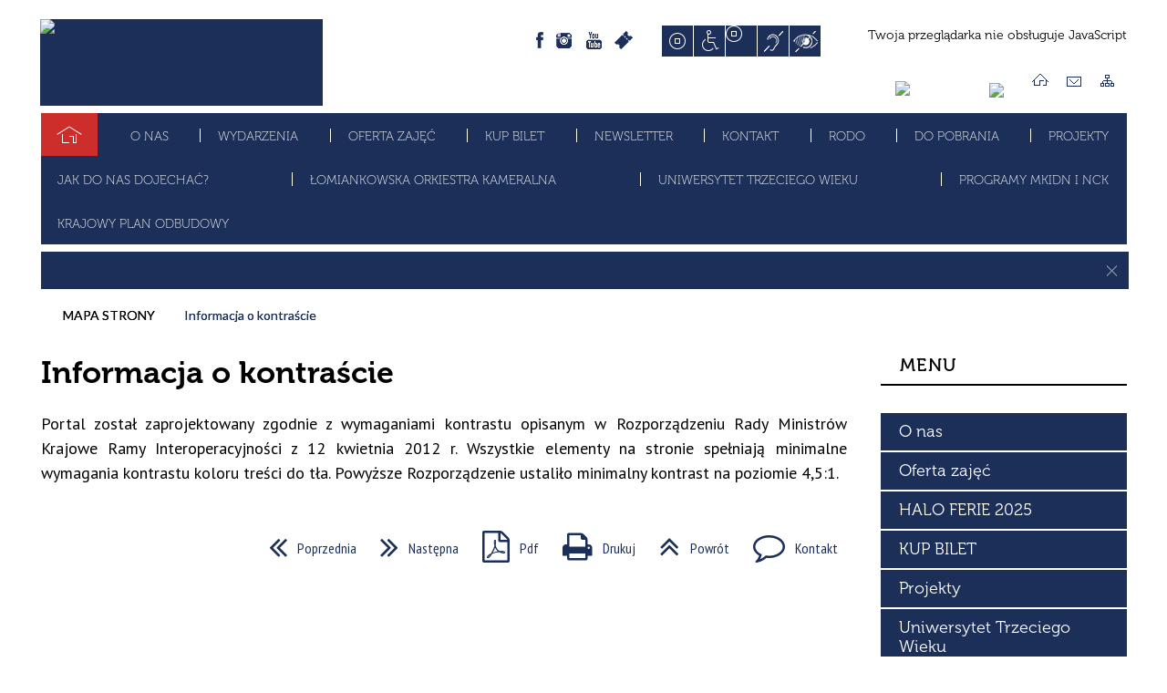

--- FILE ---
content_type: text/html; charset=utf-8
request_url: https://kultura.lomianki.pl/strona-3-informacja_o_kontrascie.html
body_size: 21226
content:
<!DOCTYPE html>
<html lang="pl"  itemscope="itemscope" itemtype="http://schema.org/WebPage" xmlns="http://www.w3.org/1999/xhtml">
    <head>
        <!-- METAS - - - - - - - - - - - - - - - - - - - - - - - - - - - - - -->
        <title itemprop="name">Informacja o kontraście - Portal - Centrum Kultury w Łomiankach</title>
<meta http-equiv="Content-Type" content="text/html; charset=utf-8">
	<meta name="title" content="Informacja o kontraście - Portal - Centrum Kultury w Łomiankach">
	<meta name="description" content="Centrum Kultury w Łomiankach">
	<meta name="keywords" content="Centrum Kultury w Łomiankach">
	<meta name="author" content="CONCEPT Intermedia www.sam3.pl">
	<meta name="robots" content="index, follow">
        <meta name="viewport" content="width=device-width" >        
        
        <!-- EXTERNALS - - - - - - - - - - - - - - - - - - - - - - - - - - - -->		
        <link rel="shortcut icon" href="/themes/skin_01/images/favicon.ico" >
        <link rel="alternate" type="application/rss+xml"  title="RSS 2.0" href="https://kultura.lomianki.pl/aktualnosci.xml">
		
		

		
        	<link rel="stylesheet" type="text/css" media="all" href="/themes/skin_01/css/common.css">
	<link rel="stylesheet" type="text/css" media="all" href="/css/concept.gallery.css">
	<link rel="stylesheet" type="text/css" media="all" href="/css/_global.css">
	<link rel="stylesheet" type="text/css" media="screen" href="/wcag_video_player/ableplayer.min.css">
	<link rel="stylesheet" type="text/css" media="all" href="/css/icons_library.css">
	<link rel="stylesheet" type="text/css" media="screen" href="/css/jquery-ui-1.13.2/jquery-ui.min.css">
	<link rel="stylesheet" type="text/css" media="screen" href="/js/fancyBox/jquery.fancybox.css">
	<link rel="stylesheet" type="text/css" media="print" href="/css/print_strona.css">
	<link rel="stylesheet" type="text/css" media="all" href="/themes/skin_01/css/responsive.css">
	<link rel="stylesheet" type="text/css" media="all" href="/themes/skin_01/css/_multisite.css">
	<link rel="stylesheet" type="text/css" media="all" href="/css/concept-carousel.css">

        <!-- JAVASCRIPTS - - - - - - - - - - - - - - - - - - - - - - - - - - -->
                
                
        <script src="/js/jquery/jquery-3.5.0.min.js"></script>
                
        <script src="/js/jquery/jquery-ui-1.13.2.min.js"></script>
        <script src="/js/hammer.min.js"></script>
		<script src="/js/whcookies.min.js" ></script>
        <script src="/js/jquery/jquery.ui.datepicker.min.js"></script> 
        <script src="/js/jquery/jquery-ui-timepicker-addon.min.js"></script> 
        
        <script>
//<![CDATA[
document.write("<style>.zajawka { visibility: hidden; }</style>");
//]]>
</script>
        <!-- cdn for modernizr, if you haven't included it already -->
        <!-- script src="http://cdn.jsdelivr.net/webshim/1.12.4/extras/modernizr-custom.js"></script -->
        <!-- polyfiller file to detect and load polyfills -->
        <!-- script src="http://cdn.jsdelivr.net/webshim/1.12.4/polyfiller.js"></script -->

                <script>
        function get_upload_image_size(dimension)
        {
        if($dimension == 'x')
        return 372;
        else
        return 222;
        }
        </script>
        
        <script src="/js/../themes/skin_01/js/multisite.js"></script>
<script src="/js/menu.min.js"></script>
<script src="/js/functions.js"></script>
<script src="/js/jquery/concept-rotator.js"></script>
<script src="/js/jquery/jquery.easing.1.3.js"></script>
<script src="/js/gsap/TweenMax.min.js"></script>
<script src="/js/gsap/plugins/ScrollToPlugin.min.js"></script>
<script src="/js/gsap/plugins/CSSPlugin.min.js"></script>
<script src="/js/gsap/easing/EasePack.min.js"></script>
<script src="/js/concept.gallery.js?ver=3.0"></script>
<script src="/js/akceslab-ytplayer.js"></script>
<script src="/wcag_video_player/ableplayer.min.js"></script>
<script src="/wcag_video_player/thirdparty/js.cookie.js"></script>
<script src="/js/concept_carousel_v1_0.js"></script>
		
		<meta name="facebook-domain-verification" content="xvblf6xng2w1faz9zfdm6drz44b9mb">
        <meta name=”deklaracja-dostępności” content=”/deklaracja_dostepnosci.html”>
    </head>
        <body class="module-portal action-strona">
       
                <div class="page_title" style="display: none">
            Centrum Kultury w Łomiankach - kultura.lomianki.pl
<br><span class="data">Wygenerowano:&nbsp;19-01-2026</span>        </div>
        
        <h1 hidden>Centrum Kultury w Łomiankach - kultura.lomianki.pl
</h1>

        <div id="page_content">       
            <div id="overlay" onclick="clear_other_mobile_active_elements();toggle_body_overflow();"></div>
            <div id="page_container">                <table role="presentation" id="table_1" class="sekcja-paneli" style="width: 100%;">
<tbody>	<tr>
		<td id="PAN_HEAD" class="panel">
			<div>
<div class="wcag_links">
	<div class="links">
		<div class="hidden">
			<a href="#content" data-offset="-300" class="scroll_to">Przejdź do treści</a>
		</div>
		
		<div class="hidden"><div tabindex="0" onclick="jQuery('body').scrollTo('*[id^=\'search_comn_\']'); jQuery('*[id^=\'search_comn_\']').val('').focus();">Przejdź do Wyszukiwarki</div></div>
		<div class="hidden"><a class="mapa_strony" tabindex="0" href="/mapa_strony.html">Przejdź do mapy strony</a></div>
		<div class="hidden"><div tabindex="0" onclick="jQuery('body').scrollTo('*[id^=\'mainMenu_\']'); jQuery(':focusable', jQuery('*[id^=\'mainMenu_\']'))[0].focus();">Przejdź do Menu</div></div>
	</div>
</div>

<script>
	jQuery('.scroll_to').css('cursor' , 'pointer').click(function () {
	var target = jQuery(this).attr('href');
	jQuery('html, body').animate({
	scrollTop: jQuery(target).offset().top -140
	}, 1000);
	});
</script>

<div class="wysuwany_baner_lewo">
    <div class="pole-banerowe noprint" style="flex-grow: 1; " >
<a href="https://www.facebook.com/kulturalomianki/" target="_blank"><img src="/uploads/pub/img_files/img_20200/b01-fb.png" width="255" height="44" alt="Facebook - kliknięcie spowoduje otwarcie nowego okna" loading="lazy" title="Facebook" onclick="jQuery.ajax({
	type:'POST',
	url:'/banery/click/id/20200.html',
	dataType:'html'})"><span class="baner_title" style="display:none;">Facebook</span></a></div>
<div class="pole-banerowe noprint" style="flex-grow: 1; " >
<a href="https://www.youtube.com/user/artlomianki" target="_blank"><img src="/uploads/pub/img_files/img_20201/b02-yt.png" width="255" height="44" alt="Youtube - kliknięcie spowoduje otwarcie nowego okna" loading="lazy" title="Youtube" onclick="jQuery.ajax({
	type:'POST',
	url:'/banery/click/id/20201.html',
	dataType:'html'})"><span class="baner_title" style="display:none;">Youtube</span></a></div>
<div class="pole-banerowe noprint" style="flex-grow: 1; " >
<a href="https://www.instagram.com/explore/tags/centrumkulturyw%C5%82omiankach/" target="_blank"><img src="/uploads/pub/img_files/img_20202/b03-ig.png" width="255" height="44" alt="Instagram - kliknięcie spowoduje otwarcie nowego okna" loading="lazy" title="Instagram" onclick="jQuery.ajax({
	type:'POST',
	url:'/banery/click/id/20202.html',
	dataType:'html'})"><span class="baner_title" style="display:none;">Instagram</span></a></div>
   
</div>


<script>
	jQuery(document).ready(function(){
		   jQuery('.wysuwany_baner_prawo > div a').focusin(function(evt){				
				   jQuery(evt.target).parent().addClass('focused');                                    
		   });
		   jQuery('.wysuwany_baner_prawo > div a').focusout(function(evt){
				   jQuery(evt.target).parent().removeClass('focused');      
		   });   
		   
		   jQuery('.wysuwany_baner_lewo > div a').focusin(function(evt){				
				   jQuery(evt.target).parent().addClass('focused');                                    
		   });
		   jQuery('.wysuwany_baner_lewo > div a').focusout(function(evt){
				   jQuery(evt.target).parent().removeClass('focused');      
		   });   
	});
	
	jQuery(document).ready(function (){
		jQuery('.wysuwany_baner_lewo > *').click(function ()	{		
			jQuery('.wysuwany_baner_lewo > div').removeClass('focused');     			
			jQuery(".miejsce-banerowe.logo_w_naglowku a").focus();			
		});
		
		jQuery('.wysuwany_baner_prawo > *').click(function ()	{		
			jQuery('.wysuwany_baner_prawo > div').removeClass('focused');     			
			jQuery(".miejsce-banerowe.logo_w_naglowku a").focus();			
		});
	});
</script>
        
	

    <div class="miejsce-banerowe logo_w_naglowku " >
        <div class="pole-banerowe noprint" style="flex-grow: 1; " >
<a href="/" target="_self"><img src="/uploads/pub/img_files/img_20185/nagloweknew.jpg" width="310" height="95" alt="Logo w nagłówku" loading="lazy" title="" onclick="jQuery.ajax({
	type:'POST',
	url:'/banery/click/id/20185.html',
	dataType:'html'})"><span class="baner_title" style="display:none;">Logo w nagłówku</span></a></div>
<div class="noprint pole-banerowe">
<script>
    (function(d){
      var s = d.createElement("script");
      /* uncomment the following line to override default position*/
      /* s.setAttribute("data-position", 3);*/
      /* uncomment the following line to override default size (values: small, large)*/
      /* s.setAttribute("data-size", "small");*/
      /* uncomment the following line to override default language (e.g., fr, de, es, he, nl, etc.)*/
      /* s.setAttribute("data-language", "language");*/
      /* uncomment the following line to override color set via widget (e.g., #053f67)*/
       s.setAttribute("data-color", "#1C2F59");
      /* uncomment the following line to override type set via widget (1=person, 2=chair, 3=eye, 4=text)*/
      /* s.setAttribute("data-type", "1");*/
      /* s.setAttribute("data-statement_text:", "Our Accessibility Statement");*/
      /* s.setAttribute("data-statement_url", "http://www.example.com/accessibility")";*/
      /* uncomment the following line to override support on mobile devices*/
      /* s.setAttribute("data-mobile", true);*/
      /* uncomment the following line to set custom trigger action for accessibility menu*/
      /* s.setAttribute("data-trigger", "triggerId")*/
      s.setAttribute("data-account", "MsFIrZrGxc");
      s.setAttribute("src", "https://cdn.userway.org/widget.js");
      (d.body || d.head).appendChild(s);
    })(document)
    </script>
    <noscript>Please ensure Javascript is enabled for purposes of <a href="https://userway.org">website accessibility</a></noscript>
  
</div>
        </div>




    <div class="miejsce-banerowe logo_wersja_responsywna " >
        <div class="pole-banerowe noprint" style="flex-grow: 1; " >
<a href="/" target="_self"><img src="/uploads/pub/img_files/img_20181/logo_small.png" width="82" height="45" alt="Logo w responsywnej wersji" loading="lazy" title="" onclick="jQuery.ajax({
	type:'POST',
	url:'/banery/click/id/20181.html',
	dataType:'html'})"><span class="baner_title" style="display:none;">Logo w responsywnej wersji</span></a></div>
        </div>




    <div class="miejsce-banerowe ikonki_w_naglowku " >
        <div class="noprint pole-banerowe">
<a class="fb" href="https://www.facebook.com/kulturalomianki/" target="_blank" title="[otwórz w nowym oknie]">facebook</a>
<a class="insta" href="https://www.instagram.com/explore/tags/centrumkulturyw%C5%82omiankach/" target="_blank" title="[otwórz w nowym oknie]">Instagram</a>
<a class="youtube" href="https://www.youtube.com/user/artlomianki" target="_blank" title="[otwórz w nowym oknie]">Youtube</a>
<a class="ebilet" href="https://biletyna.pl/event/index/?q=%C5%81omianki" target="_blank" title="[otwórz w nowym oknie]">Ebilet</a>


</div>
        </div>


<script>
    function toggleGlobalPause()
    {
        globalPause = !globalPause;
        jQuery("#hyperss .slide-image").toggleClass("stopped");
        jQuery(".stop-anim").toggleClass("play");

        var x = jQuery(".stop-anim").text();

        if (x == 'Wznów animacje') {
            jQuery(".stop-anim").text("Zatrzymaj animacje");
            jQuery(".stop-anim").attr("title", "Zatrzymaj animacje");
        } else {
            jQuery(".stop-anim").text("Wznów animacje");
            jQuery(".stop-anim").attr("title", "Wznów animacje");
        }
    }
</script>	

<div class="accesible" >
   <div class="stop-anim" title="Zatrzymaj animacje" tabindex="0" onclick="toggleGlobalPause();">Zatrzymaj animacje</div>
        <div class="wheelchair" title="Informacje o dostępności" onclick="location = ('https://kultura.lomianki.pl/strona-1-informacje_o_dostepnosci.html');"></div>
    <div class="deklaracja_dostep" title="Deklaracja dostępności" onclick="location = ('https://kultura.lomianki.pl/deklaracja_dostepnosci.html');"></div>
    <div class="deaf" title="Informacje dla niesłyszących" onclick="location = ('https://kultura.lomianki.pl/strona-2-informacje_dla_nieslyszacych.html');"></div>
    <div class="contrast" title="Informacje o kontraście" onclick="location = ('https://kultura.lomianki.pl/strona-3-informacja_o_kontrascie.html');"></div>
    </div>

<section class="component wyszukiwarka-wrapper " >

            <header class="belka hidden-wcag">
            <h2 class="title"><span>Wyszukiwarka</span></h2>
        </header>
    
    <div class="comn-wyszukiwarka" role="search">
        
        
        <div id="search_box_comn_srch_444ebcd985e42664b6dd2a6dcabdcffe">
            <span class="warning show-delayed">Twoja przeglądarka nie obsługuje JavaScript</span>
        </div>

        <div class="cl"></div>
    </div>

    <script>
//<![CDATA[
jQuery.ajax({
	type:'POST',
	url:'/Common/getSearchAllForm/disp/none/hash_id/comn_srch_444ebcd985e42664b6dd2a6dcabdcffe.html',
	dataType:'html',
	success:function(data, textStatus){jQuery('#search_box_comn_srch_444ebcd985e42664b6dd2a6dcabdcffe').html(data);},
	complete:function(XMLHttpRequest, textStatus){wcagstinks(jQuery("#adv_form")); updateAdvSearchWidth(); jQuery("#adv_form");}})
//]]>
</script>
</section>


    <div class="miejsce-banerowe ikona_bip_w_naglowku " >
        <div class="pole-banerowe noprint" style="flex-grow: 1; " >
<a href="https://epuap.gov.pl/wps/portal/strefa-klienta/katalog-spraw/profil-urzedu/cklomianki" target="_blank"><img src="/uploads/pub/img_files/img_20183/epuap.png" width="87" height="21" alt="Epuap - kliknięcie spowoduje otwarcie nowego okna" loading="lazy" title="" onclick="jQuery.ajax({
	type:'POST',
	url:'/banery/click/id/20183.html',
	dataType:'html'})"><span class="baner_title" style="display:none;">Epuap</span></a></div>
<div class="pole-banerowe noprint" style="flex-grow: 1; " >
<a href="http://kultura.lomianki.pl/bip/" target="_blank"><img src="/uploads/pub/img_files/img_20180/bip.png" width="21" height="23" alt="Ikona Bip w nagłówku - kliknięcie spowoduje otwarcie nowego okna" loading="lazy" title="BIP" onclick="jQuery.ajax({
	type:'POST',
	url:'/banery/click/id/20180.html',
	dataType:'html'})"><span class="baner_title" style="display:none;">Ikona Bip w nagłówku</span></a></div>
        </div>




    <div class="miejsce-banerowe ikonki_standardowe " >
        <div class="noprint pole-banerowe">
<div class="topMenu_infobar">
    <div class="links">     

      <a href="/" class="home">Strona Główna</a>
      
      <a href="/strona-44-kontakt.html" class="poczta">Kontakt</a>
		
      <a href="/mapa_strony.html" class="mapa_strony">Mapa Strony</a>
      
      <div class="cl" style="float: none; height: 0;"></div>
        
    </div>
</div>
</div>
        </div>


<div class="cl"></div>
<nav class="glowneMenu" data-component-name="comn_mainmenu" id="mainMenu_251317552dad805a66c4481cb5c9e911-wrapper" aria-labelledby="mainMenu_251317552dad805a66c4481cb5c9e911-label">   
    <h2 id="mainMenu_251317552dad805a66c4481cb5c9e911-label" class="hidden-wcag">Menu główne 1</h2>
    <div class="okazja_top2"></div>
    <div class="okazja_top3"></div>
    		
				
        <ul class="mainMenu " id="comn_251317552dad805a66c4481cb5c9e911">
         <li class="block block_nr_1" id="comn_251317552dad805a66c4481cb5c9e911_pos_1" data-color="#1C2F59">
<a target="_self" class="menu-level-1 no-submenu" style="color:#fff; border-color:#1C2F59; background: #1C2F59;" href="/"><span class="menu_select_left" style="background:#1C2F59;"></span><span class="menu_select_right" style="background:#1C2F59;"></span><span class="menu_select_bottom" style="background:#1C2F59;"></span><span style="background:#1C2F59;" class="tytul_menu">Strona główna</span></a>
</li> <li class="block block_nr_2" id="comn_251317552dad805a66c4481cb5c9e911_pos_2" data-color="#1C2F59">
<a target="_self" class="menu-level-1 with-submenu" style="color:#fff; border-color:#1C2F59; background: #1C2F59;" href="/strona-12-o_nas.html"><span class="menu_select_left" style="background:#1C2F59;"></span><span class="menu_select_right" style="background:#1C2F59;"></span><span class="menu_select_bottom" style="background:#1C2F59;"></span><span style="background:#1C2F59;" class="tytul_menu">O nas</span></a>
<span class="main-menu-toggler" onclick="mainMenuTogglePosition(this);"></span><div class="sub-block-menu js-display-none" style="height: 0; background: #1C2F59; border-color: #1C2F59; ">
<h2 style="border-bottom-color: #1C2F59;  background-color: #1C2F59; ">O nas</h2>
<ul class="level-1-wrapper">
<li class="level-1" style="color:#fff; background-color: #1C2F59;"><a target="_self" class="menu-level-2" style="" href="/strona-44-kontakt.html"><span class="label" style="background: #1C2F59; border-color: #1C2F59;" title=""></span>Kontakt</a><div class="extra-box"><div><div class="zajawka port_zaj "><a target="_self" href="/strona-44-kontakt.html"><span class="box-left" style="width: 270px;">
    <img alt="" loading="lazy" width="270" height="161" src="/themes/skin_01/images/def_zaj_thumb.png">
</span>

<span class="box-right">
     
  <span class="title">   
    Kontakt    
  </span>
  
  <span class="tresc">
    Centrum Kultury w Łomiankach, ul. Wiejska 12a, 05-092 Łomianki, tel. kom. 503 575 123, tel.  22 751 35 02, fax 22 292 69 83, www.kultura.lomianki.pl, e-mail:...
  </span>
  
  <span class="zajawka_click">
    kliknij, aby przejść do dalszej części informacji
  </span>
  
</span>

</a></div></div></div></li><li class="level-1" style="color:#fff; background-color: #1C2F59; "><a target="_self" class="menu-level-2" style="" href="/strona-274-skrzynka_do_e_doreczen.html"><span class="label" style="background: #1C2F59; border-color: #1C2F59;" title=""></span>Skrzynka do e-Doręczeń</a><div class="extra-box"><div><div class="zajawka port_zaj "><a target="_self" href="/strona-274-skrzynka_do_e_doreczen.html"><span class="box-left" style="width: 270px;">
    <img alt="" loading="lazy" width="270" height="161" src="/themes/skin_01/images/def_zaj_thumb.png">
</span>

<span class="box-right">
     
  <span class="title">   
    Skrzynka do e-Doręczeń    
  </span>
  
  <span class="tresc">
    Adres Centrum Kultury w Łomiankach dla e-Doręczeń: AE:PL-30061-48636-ADRUJ-23.
  </span>
  
  <span class="zajawka_click">
    kliknij, aby przejść do dalszej części informacji
  </span>
  
</span>

</a></div></div></div></li><li class="level-1" style="color:#fff; background-color: #1C2F59; "><a target="_self" class="menu-level-2" style="" href="/strona-111-jak_dojechac_do_centrum.html"><span class="label" style="background: #1C2F59; border-color: #1C2F59;" title=""></span>Jak dojechać do Centrum?</a><div class="extra-box"><div><div class="zajawka port_zaj "><a target="_self" href="/strona-111-jak_dojechac_do_centrum.html"><span class="box-left" style="width: 270px;">
    <img alt="" loading="lazy" width="270" height="161" src="/uploads/pub/strony/strona_111/zajawki/thumb_4da0e62adebfaf0a44eb3ac6026699ff05b70f8e.png">
</span>

<span class="box-right">
     
  <span class="title">   
    Jak dojechać do Centrum?    
  </span>
  
  <span class="tresc">
    Obejrzyj film a dowiesz w jaki sposób możesz do nas dojechać.
  </span>
  
  <span class="zajawka_click">
    kliknij, aby przejść do dalszej części informacji
  </span>
  
</span>

</a></div></div></div></li><li class="level-1" style="color:#fff; background-color: #1C2F59; "><a target="_self" class="menu-level-2" style="" href="/strona-181-deklaracja_dostepnosci.html"><span class="label" style="background: #1C2F59; border-color: #1C2F59;" title=""></span>Deklaracja dostępności</a><div class="extra-box"><div><div class="zajawka port_zaj "><a target="_self" href="/strona-181-deklaracja_dostepnosci.html"><span class="box-left" style="width: 270px;">
    <img alt="" loading="lazy" width="270" height="161" src="/uploads/pub/strony/strona_181/zajawki/thumb_b786d8a6042f18eeda4fdb1d814b61d4139bb934.png">
</span>

<span class="box-right">
     
  <span class="title">   
    Deklaracja dostępności    
  </span>
  
  <span class="tresc">
    Deklaracja dostępności strony internetowej Centrum Kultury w Łomiankach: www.kultura.lomianki.pl
  </span>
  
  <span class="zajawka_click">
    kliknij, aby przejść do dalszej części informacji
  </span>
  
</span>

</a></div></div></div></li><li class="level-1" style="color:#fff; background-color: #1C2F59; "><a target="_self" class="menu-level-2" style="" href="/strona-50-do_pobrania.html"><span class="label" style="background: #1C2F59; border-color: #1C2F59;" title=""></span>Do pobrania</a><div class="extra-box"><div><div class="zajawka port_zaj "><a target="_self" href="/strona-50-do_pobrania.html"><span class="box-left" style="width: 270px;">
    <img alt="" loading="lazy" width="270" height="161" src="/uploads/pub/strony/strona_50/zajawki/thumb_253bce228779d8209ff7237b22f706e069e0b349.png">
</span>

<span class="box-right">
     
  <span class="title">   
    Do pobrania    
  </span>
  
  <span class="tresc">
    W dziale znajdziecie gotowe pliki do pobrania m.in. dotyczące działalności Centrum, cennika usług, zajęć cyklicznych oraz pliki graficzne.
  </span>
  
  <span class="zajawka_click">
    kliknij, aby przejść do dalszej części informacji
  </span>
  
</span>

</a></div></div></div></li><li class="level-1" style="color:#fff; background-color: #1C2F59; "><a target="_self" class="menu-level-2" style="" href="/strona-259-regulamin_korzystania_z_obiektu_centrum.html"><span class="label" style="background: #1C2F59; border-color: #1C2F59;" title=""></span>Regulamin korzystania z obiektu Centrum Kultury w Łomiankach</a><div class="extra-box"><div><div class="zajawka port_zaj "><a target="_self" href="/strona-259-regulamin_korzystania_z_obiektu_centrum.html"><span class="box-left" style="width: 270px;">
    <img alt="" loading="lazy" width="270" height="161" src="/uploads/pub/strony/strona_259/zajawki/thumb_f470f2ea632ca1f7c686556118e26ab4cd28709a.png">
</span>

<span class="box-right">
     
  <span class="title">   
    Regulamin korzystania z obiektu Centrum Kultury w Łomiankach    
  </span>
  
  <span class="tresc">
    Regulamin korzystania z obiektu Centrum Kultury w Łomiankach.
  </span>
  
  <span class="zajawka_click">
    kliknij, aby przejść do dalszej części informacji
  </span>
  
</span>

</a></div></div></div></li><li class="level-1" style="color:#fff; background-color: #1C2F59; "><a target="_self" class="menu-level-2" style="" href="/strona-249-dostepnosc_centrum.html"><span class="label" style="background: #1C2F59; border-color: #1C2F59;" title=""></span>Dostępność Centrum</a><div class="extra-box"><div><div class="zajawka port_zaj "><a target="_self" href="/strona-249-dostepnosc_centrum.html"><span class="box-left" style="width: 270px;">
    <img alt="" loading="lazy" width="270" height="161" src="/uploads/pub/strony/strona_249/zajawki/thumb_1aaad3f0056e2eebb46b135c8a17460b8ec267be.png">
</span>

<span class="box-right">
     
  <span class="title">   
    Dostępność Centrum    
  </span>
  
  <span class="tresc">
    Wniosek na brak dostępności, o zapewnienie dostępności, skarga na brak zapewnienia dostępności Wniosek na brak dostępności, o zapewnienie dostępności oraz skarga na brak...
  </span>
  
  <span class="zajawka_click">
    kliknij, aby przejść do dalszej części informacji
  </span>
  
</span>

</a></div></div></div></li><li class="level-1" style="color:#fff; background-color: #1C2F59; "><a target="_self" class="menu-level-2" style="" href="/strona-242-przedprzewodnik_centrum_kultury_w.html"><span class="label" style="background: #1C2F59; border-color: #1C2F59;" title=""></span>Przedprzewodnik Centrum Kultury w Łomiankach</a><div class="extra-box"><div><div class="zajawka port_zaj "><a target="_self" href="/strona-242-przedprzewodnik_centrum_kultury_w.html"><span class="box-left" style="width: 270px;">
    <img alt="" loading="lazy" width="270" height="161" src="/uploads/pub/strony/strona_242/zajawki/thumb_c87f8908441f247c9d96b68da146b2ade3e686e3.png">
</span>

<span class="box-right">
     
  <span class="title">   
    Przedprzewodnik Centrum Kultury w Łomiankach    
  </span>
  
  <span class="tresc">
    Przedprzewodnik po Centrum Kultury w Łomiankach PRZEDPRZEWODNIK DO POBRANIA W WERSJI CYFROWEJ
  </span>
  
  <span class="zajawka_click">
    kliknij, aby przejść do dalszej części informacji
  </span>
  
</span>

</a></div></div></div></li><li class="level-1" style="color:#fff; background-color: #1C2F59; "><a target="_self" class="menu-level-2" style="" href="/strona-266-standardy_ochrony_maloletnich_w_centrum.html"><span class="label" style="background: #1C2F59; border-color: #1C2F59;" title=""></span>Standardy ochrony małoletnich w Centrum Kultury w Łomiankach</a><div class="extra-box"><div><ul class="tiled-list" id="port_1fed2ca4d1bf24ef6f48fb3048af0325-switcher">
    <li class="tile-wrapper" id="port_1fed2ca4d1bf24ef6f48fb3048af0325-0" ><a target="_self" style="color:#fff; background: #1C2F59;" href="/strona-268-standardy_ochrony_maloletnich_w_centrum.html">Standardy ochrony małoletnich w Centrum Kultury w Łomiankach - wersja pełna</a><div class="menu-extra-zaj" style="display: none;"><div class="zajawka port_zaj "><a target="_self" href="/strona-268-standardy_ochrony_maloletnich_w_centrum.html"><span class="box-left" style="width: 270px;">
    <img alt="" loading="lazy" width="270" height="161" src="/uploads/pub/strony/strona_268/zajawki/thumb_1a8f92d903344e3e6f1a11fd794ad40f1c72a36c.png">
</span>

<span class="box-right">
     
  <span class="title">   
    Standardy ochrony małoletnich w Centrum Kultury w Łomiankach - wersja pełna    
  </span>
  
  <span class="tresc">
    Zachęcamy do zapoznania się z pełną wersją "Standardów ochrony małoletnich w Centrum Kultury w Łomiankach". - plik do pobrania w formacie pfd.
  </span>
  
  <span class="zajawka_click">
    kliknij, aby przejść do dalszej części informacji
  </span>
  
</span>

</a></div></div></li><li class="tile-wrapper" id="port_1fed2ca4d1bf24ef6f48fb3048af0325-1" ><a target="_self" style="color:#fff; background: #1C2F59;" href="/strona-267-standardy_ochrony_maloletnich_w_centrum.html">Standardy ochrony małoletnich w Centrum Kultury w Łomiankach - wersja dla dzieci</a><div class="menu-extra-zaj" style="display: none;"><div class="zajawka port_zaj "><a target="_self" href="/strona-267-standardy_ochrony_maloletnich_w_centrum.html"><span class="box-left" style="width: 270px;">
    <img alt="" loading="lazy" width="270" height="161" src="/uploads/pub/strony/strona_267/zajawki/thumb_47053c2a0c6863bf818793bc2e70fbe74429403e.png">
</span>

<span class="box-right">
     
  <span class="title">   
    Standardy ochrony małoletnich w Centrum Kultury w Łomiankach - wersja dla dzieci    
  </span>
  
  <span class="tresc">
    Zachęcamy do zapoznania się z wersją dla dzieci "Standardów ochrony małoletnich w Centrum Kultury w Łomiankach". - plik do pobrania w formacie pfd.
  </span>
  
  <span class="zajawka_click">
    kliknij, aby przejść do dalszej części informacji
  </span>
  
</span>

</a></div></div></li><li class="tile-wrapper"></li></ul><div class="zajawka port_zaj "><a target="_self" href="/strona-266-standardy_ochrony_maloletnich_w_centrum.html"><span class="box-left" style="width: 270px;">
    <img alt="" loading="lazy" width="270" height="161" src="/uploads/pub/strony/strona_266/zajawki/thumb_c6977cd77abe65d48f24839d3e0ff573b1162564.png">
</span>

<span class="box-right">
     
  <span class="title">   
    Standardy ochrony małoletnich w Centrum Kultury w Łomiankach    
  </span>
  
  <span class="tresc">
    Standardy ochrony małoletnich w Centrum Kultury w Łomiankach Preambuła Działając na podstawie art. 22b ustawy z 13 maja 2016 r. o przeciwdziałaniu zagrożeniom przestępczością na...
  </span>
  
  <span class="zajawka_click">
    kliknij, aby przejść do dalszej części informacji
  </span>
  
</span>

</a></div></div></div></li></ul><div class="extra-content"><div class="extra-box"><div class="zajawka port_zaj "><a target="_self" href="/strona-12-o_nas.html"><span class="box-left" style="width: 270px;">
    <img alt="" loading="lazy" width="270" height="161" src="/uploads/pub/strony/strona_12/zajawki/thumb_50aebb73d86bc51331c99b9e13a9b1dd89386c67.png">
</span>

<span class="box-right">
     
  <span class="title">   
    O nas    
  </span>
  
  <span class="tresc">
    Centrum Kultury w Łomiankach jest miejscem dynamicznie prowadzonej polityki kulturalnej, którego oferta programowa stanowi o wysokiej jakości życia kulturalnego mieszkańców.
  </span>
  
  <span class="zajawka_click">
    kliknij, aby przejść do dalszej części informacji
  </span>
  
</span>

</a></div>
</div></div><div tabindex="0" class="sub-menu-closer" id="submenu-closer-comn_251317552dad805a66c4481cb5c9e911_pos_2" style="color: #1C2F59; "></div></div>
                                        <script>
                        var el_comn_251317552dad805a66c4481cb5c9e911_pos_2 = document.getElementById("comn_251317552dad805a66c4481cb5c9e911_pos_2");
                        mouseMenuNavigation(el_comn_251317552dad805a66c4481cb5c9e911_pos_2, "comn_251317552dad805a66c4481cb5c9e911_pos_2", 1);
                    </script>
            
                    </li> <li class="block block_nr_3" id="comn_251317552dad805a66c4481cb5c9e911_pos_3" data-color="#1C2F59">
<a target="_self" class="menu-level-1 no-submenu" style="color:#fff; border-color:#1C2F59; background: #1C2F59;" href="/wydarzenia.html"><span class="menu_select_left" style="background:#1C2F59;"></span><span class="menu_select_right" style="background:#1C2F59;"></span><span class="menu_select_bottom" style="background:#1C2F59;"></span><span style="background:#1C2F59;" class="tytul_menu">Wydarzenia</span></a>
</li> <li class="block block_nr_4" id="comn_251317552dad805a66c4481cb5c9e911_pos_4" data-color="#1C2F59">
<a target="_self" class="menu-level-1 no-submenu" style="color:#fff; border-color:#1C2F59; background: #1C2F59;" href="/strona-240-oferta_zajec.html"><span class="menu_select_left" style="background:#1C2F59;"></span><span class="menu_select_right" style="background:#1C2F59;"></span><span class="menu_select_bottom" style="background:#1C2F59;"></span><span style="background:#1C2F59;" class="tytul_menu">Oferta zajęć</span></a>
</li> <li class="block block_nr_5" id="comn_251317552dad805a66c4481cb5c9e911_pos_5" data-color="#1C2F59">
<a target="_blank" class="menu-level-1 no-submenu" style="color:#fff; border-color:#1C2F59; background: #1C2F59;" href="/strona-40-kup_bilet.html"><span class="menu_select_left" style="background:#1C2F59;"></span><span class="menu_select_right" style="background:#1C2F59;"></span><span class="menu_select_bottom" style="background:#1C2F59;"></span><span style="background:#1C2F59;" class="tytul_menu">Kup bilet</span></a>
</li> <li class="block block_nr_6" id="comn_251317552dad805a66c4481cb5c9e911_pos_6" data-color="#1C2F59">
<a target="_self" class="menu-level-1 no-submenu" style="color:#fff; border-color:#1C2F59; background: #1C2F59;" href="/newsletter.html"><span class="menu_select_left" style="background:#1C2F59;"></span><span class="menu_select_right" style="background:#1C2F59;"></span><span class="menu_select_bottom" style="background:#1C2F59;"></span><span style="background:#1C2F59;" class="tytul_menu">Newsletter</span></a>
</li> <li class="block block_nr_7" id="comn_251317552dad805a66c4481cb5c9e911_pos_7" data-color="#1C2F59">
<a target="_self" class="menu-level-1 no-submenu" style="color:#fff; border-color:#1C2F59; background: #1C2F59;" href="/strona-44-kontakt.html"><span class="menu_select_left" style="background:#1C2F59;"></span><span class="menu_select_right" style="background:#1C2F59;"></span><span class="menu_select_bottom" style="background:#1C2F59;"></span><span style="background:#1C2F59;" class="tytul_menu">Kontakt</span></a>
</li> <li class="block block_nr_8" id="comn_251317552dad805a66c4481cb5c9e911_pos_8" data-color="#1C2F59">
<a target="_self" class="menu-level-1 no-submenu" style="color:#fff; border-color:#1C2F59; background: #1C2F59;" href="/strona-115-rodo.html"><span class="menu_select_left" style="background:#1C2F59;"></span><span class="menu_select_right" style="background:#1C2F59;"></span><span class="menu_select_bottom" style="background:#1C2F59;"></span><span style="background:#1C2F59;" class="tytul_menu">RODO</span></a>
</li> <li class="block block_nr_9" id="comn_251317552dad805a66c4481cb5c9e911_pos_9" data-color="#1C2F59">
<a target="_self" class="menu-level-1 no-submenu" style="color:#fff; border-color:#1C2F59; background: #1C2F59;" href="/strona-50-do_pobrania.html"><span class="menu_select_left" style="background:#1C2F59;"></span><span class="menu_select_right" style="background:#1C2F59;"></span><span class="menu_select_bottom" style="background:#1C2F59;"></span><span style="background:#1C2F59;" class="tytul_menu">Do pobrania</span></a>
</li> <li class="block block_nr_10" id="comn_251317552dad805a66c4481cb5c9e911_pos_10" data-color="#1C2F59">
<a target="_self" class="menu-level-1 with-submenu" style="color:#fff; border-color:#1C2F59; background: #1C2F59;" href="/strona-42-projekty.html"><span class="menu_select_left" style="background:#1C2F59;"></span><span class="menu_select_right" style="background:#1C2F59;"></span><span class="menu_select_bottom" style="background:#1C2F59;"></span><span style="background:#1C2F59;" class="tytul_menu">Projekty</span></a>
<span class="main-menu-toggler" onclick="mainMenuTogglePosition(this);"></span><div class="sub-block-menu js-display-none" style="height: 0; background: #1C2F59; border-color: #1C2F59; ">
<h2 style="border-bottom-color: #1C2F59;  background-color: #1C2F59; ">Projekty</h2>
<ul class="level-1-wrapper">
<li class="level-1" style="color:#fff; background-color: #1C2F59;"><a target="_self" class="menu-level-2" style="" href="/strona-271-krajowy_plan_odbudowy.html"><span class="label" style="background: #1C2F59; border-color: #1C2F59;" title=""></span>Krajowy Plan Odbudowy</a><div class="extra-box"><div><ul class="tiled-list" id="port_860dde5efe9ed36dcdbec3a7acf31e0e-switcher">
    <li class="tile-wrapper" id="port_860dde5efe9ed36dcdbec3a7acf31e0e-0" ><a target="_self" style="color:#fff; background: #1C2F59;" href="/strona-272-koncert_gram_kultury_koncert_przyszlosci.html">Koncert "Gram Kultury - Koncert Przyszłości"</a><div class="menu-extra-zaj" style="display: none;"><div class="zajawka port_zaj "><a target="_self" href="/strona-272-koncert_gram_kultury_koncert_przyszlosci.html"><span class="box-left" style="width: 270px;">
    <img alt="" loading="lazy" width="270" height="161" src="/uploads/pub/strony/strona_272/zajawki/thumb_ce234f1403048b8c34a3511482a9d3b9825ad225.png">
</span>

<span class="box-right">
     
  <span class="title">   
    Koncert "Gram Kultury - Koncert Przyszłości"    
  </span>
  
  <span class="tresc">
    Relacja z koncertu "Gram Kultury - Koncert Przyszłości"
  </span>
  
  <span class="zajawka_click">
    kliknij, aby przejść do dalszej części informacji
  </span>
  
</span>

</a></div></div></li><li class="tile-wrapper" id="port_860dde5efe9ed36dcdbec3a7acf31e0e-1" ><a target="_self" style="color:#fff; background: #1C2F59;" href="/strona-273-panel_dyskusyjny_mozliwosci.html">Panel dyskusyjny "Możliwości zastosowania AI w produkcji muzycznej"</a><div class="menu-extra-zaj" style="display: none;"><div class="zajawka port_zaj "><a target="_self" href="/strona-273-panel_dyskusyjny_mozliwosci.html"><span class="box-left" style="width: 270px;">
    <img alt="" loading="lazy" width="270" height="161" src="/uploads/pub/strony/strona_273/zajawki/thumb_b9badcd42a51ba42d6864e02cb81b4a321117284.png">
</span>

<span class="box-right">
     
  <span class="title">   
    Panel dyskusyjny "Możliwości zastosowania AI w produkcji muzycznej"    
  </span>
  
  <span class="tresc">
    27 listopada, w sali widowiskowej Centrum Kultury w Łomiankach odbyła się wyjątkowa konferencja zatytułowana „Możliwości zastosowania AI w produkcji muzycznej”, której tematyka...
  </span>
  
  <span class="zajawka_click">
    kliknij, aby przejść do dalszej części informacji
  </span>
  
</span>

</a></div></div></li><li class="tile-wrapper"></li></ul><div class="zajawka port_zaj "><a target="_self" href="/strona-271-krajowy_plan_odbudowy.html"><span class="box-left" style="width: 270px;">
    <img alt="" loading="lazy" width="270" height="161" src="/uploads/pub/strony/strona_271/zajawki/thumb_fbb32c4391c0368d852c7fe49ce83609cfa7c4c5.jpg">
</span>

<span class="box-right">
     
  <span class="title">   
    Krajowy Plan Odbudowy    
  </span>
  
  <span class="tresc">
    Gram Kultury - Koncert Przyszłości
  </span>
  
  <span class="zajawka_click">
    kliknij, aby przejść do dalszej części informacji
  </span>
  
</span>

</a></div></div></div></li><li class="level-1" style="color:#fff; background-color: #1C2F59; "><a target="_self" class="menu-level-2" style="" href="/strona-254-ministerstwo_kultury_i_dziedzictwa.html"><span class="label" style="background: #1C2F59; border-color: #1C2F59;" title=""></span>Ministerstwo Kultury i Dziedzictwa Narodowego</a><div class="extra-box"><div><ul class="tiled-list" id="port_35f5f010bef200d5f9fe48138ab08a0f-switcher">
    <li class="tile-wrapper" id="port_35f5f010bef200d5f9fe48138ab08a0f-0" ><a target="_self" style="color:#fff; background: #1C2F59;" href="/strona-261-programy_mkidn.html">Programy MKiDN</a><div class="menu-extra-zaj" style="display: none;"><div class="zajawka port_zaj non_tresc"><a target="_self" href="/strona-261-programy_mkidn.html"><span class="box-left" style="width: 270px;">
    <img alt="" loading="lazy" width="270" height="161" src="/uploads/pub/strony/strona_261/zajawki/thumb_d23117e2c23d4c7fd3485d00631fcf1b777af9e5.png">
</span>

<span class="box-right">
     
  <span class="title">   
    Programy MKiDN    
  </span>
  
  <span class="tresc">
    
  </span>
  
  <span class="zajawka_click">
    kliknij, aby przejść do dalszej części informacji
  </span>
  
</span>

</a></div></div></li><li class="tile-wrapper"></li><li class="tile-wrapper"></li></ul><div class="zajawka port_zaj non_tresc"><a target="_self" href="/strona-254-ministerstwo_kultury_i_dziedzictwa.html"><span class="box-left" style="width: 270px;">
    <img alt="" loading="lazy" width="270" height="161" src="/uploads/pub/strony/strona_254/zajawki/thumb_4bb2cd50006dc7c900359513123a54978e34d5b8.png">
</span>

<span class="box-right">
     
  <span class="title">   
    Ministerstwo Kultury i Dziedzictwa Narodowego    
  </span>
  
  <span class="tresc">
    
  </span>
  
  <span class="zajawka_click">
    kliknij, aby przejść do dalszej części informacji
  </span>
  
</span>

</a></div></div></div></li><li class="level-1" style="color:#fff; background-color: #1C2F59; "><a target="_self" class="menu-level-2" style="" href="/strona-283-program_rozwoju_obszarow_wiejskich_na.html"><span class="label" style="background: #1C2F59; border-color: #1C2F59;" title=""></span>Program Rozwoju Obszarów Wiejskich na lata 2014-2020</a><div class="extra-box"><div><ul class="tiled-list" id="port_b5715095173b7d6e43d4f65861ed9af3-switcher">
    <li class="tile-wrapper" id="port_b5715095173b7d6e43d4f65861ed9af3-0" ><a target="_self" style="color:#fff; background: #1C2F59;" href="/strona-190-2019_rok.html">2019 rok</a><div class="menu-extra-zaj" style="display: none;"><div class="zajawka port_zaj non_tresc"><a target="_self" href="/strona-190-2019_rok.html"><span class="box-left" style="width: 270px;">
    <img alt="" loading="lazy" width="270" height="161" src="/uploads/pub/strony/strona_190/zajawki/thumb_64cc0852a752cf99400a460f37f8afe645627b48.png">
</span>

<span class="box-right">
     
  <span class="title">   
    2019 rok    
  </span>
  
  <span class="tresc">
    
  </span>
  
  <span class="zajawka_click">
    kliknij, aby przejść do dalszej części informacji
  </span>
  
</span>

</a></div></div></li><li class="tile-wrapper" id="port_b5715095173b7d6e43d4f65861ed9af3-1" ><a target="_self" style="color:#fff; background: #1C2F59;" href="/strona-191-2020_rok.html">2020 rok</a><div class="menu-extra-zaj" style="display: none;"><div class="zajawka port_zaj non_tresc"><a target="_self" href="/strona-191-2020_rok.html"><span class="box-left" style="width: 270px;">
    <img alt="" loading="lazy" width="270" height="161" src="/uploads/pub/strony/strona_191/zajawki/thumb_f0c07fafedfbe701ab5c68c4ef60f18e26c36eb6.png">
</span>

<span class="box-right">
     
  <span class="title">   
    2020 rok    
  </span>
  
  <span class="tresc">
    
  </span>
  
  <span class="zajawka_click">
    kliknij, aby przejść do dalszej części informacji
  </span>
  
</span>

</a></div></div></li><li class="tile-wrapper" id="port_b5715095173b7d6e43d4f65861ed9af3-2" ><a target="_self" style="color:#fff; background: #1C2F59;" href="/strona-189-2021_rok.html">2021 rok</a><div class="menu-extra-zaj" style="display: none;"><div class="zajawka port_zaj non_tresc"><a target="_self" href="/strona-189-2021_rok.html"><span class="box-left" style="width: 270px;">
    <img alt="" loading="lazy" width="270" height="161" src="/uploads/pub/strony/strona_189/zajawki/thumb_5759438a9df886d23545e41c52a8114c7310a18b.png">
</span>

<span class="box-right">
     
  <span class="title">   
    2021 rok    
  </span>
  
  <span class="tresc">
    
  </span>
  
  <span class="zajawka_click">
    kliknij, aby przejść do dalszej części informacji
  </span>
  
</span>

</a></div></div></li><li class="tile-wrapper" id="port_b5715095173b7d6e43d4f65861ed9af3-3" ><a target="_self" style="color:#fff; background: #1C2F59;" href="/strona-197-2022_rok.html">2022 rok</a><div class="menu-extra-zaj" style="display: none;"><div class="zajawka port_zaj non_tresc"><a target="_self" href="/strona-197-2022_rok.html"><span class="box-left" style="width: 270px;">
    <img alt="" loading="lazy" width="270" height="161" src="/uploads/pub/strony/strona_197/zajawki/thumb_a9693174dafe2aaef95ba6c1dc42d807b4c126f9.png">
</span>

<span class="box-right">
     
  <span class="title">   
    2022 rok    
  </span>
  
  <span class="tresc">
    
  </span>
  
  <span class="zajawka_click">
    kliknij, aby przejść do dalszej części informacji
  </span>
  
</span>

</a></div></div></li><li class="tile-wrapper" id="port_b5715095173b7d6e43d4f65861ed9af3-4" ><a target="_self" style="color:#fff; background: #1C2F59;" href="/strona-244-2023_rok.html">2023 rok</a><div class="menu-extra-zaj" style="display: none;"><div class="zajawka port_zaj non_tresc"><a target="_self" href="/strona-244-2023_rok.html"><span class="box-left" style="width: 270px;">
    <img alt="" loading="lazy" width="270" height="161" src="/uploads/pub/strony/strona_244/zajawki/thumb_3b9686f590991dc19fc143347d89cc145f7c5548.png">
</span>

<span class="box-right">
     
  <span class="title">   
    2023 rok    
  </span>
  
  <span class="tresc">
    
  </span>
  
  <span class="zajawka_click">
    kliknij, aby przejść do dalszej części informacji
  </span>
  
</span>

</a></div></div></li><li class="tile-wrapper"></li></ul><div class="zajawka port_zaj non_tresc"><a target="_self" href="/strona-283-program_rozwoju_obszarow_wiejskich_na.html"><span class="box-left" style="width: 270px;">
    <img alt="" loading="lazy" width="270" height="161" src="/uploads/pub/strony/strona_283/zajawki/thumb_a3fc1c4f5dbb89eede46e1d0e9da42b6e1fa4cd6.jpg">
</span>

<span class="box-right">
     
  <span class="title">   
    Program Rozwoju Obszarów Wiejskich na lata 2014-2020    
  </span>
  
  <span class="tresc">
    
  </span>
  
  <span class="zajawka_click">
    kliknij, aby przejść do dalszej części informacji
  </span>
  
</span>

</a></div></div></div></li><li class="level-1" style="color:#fff; background-color: #1C2F59; "><a target="_self" class="menu-level-2" style="" href="/strona-285-siec_na_kulture_w_podregionie.html"><span class="label" style="background: #1C2F59; border-color: #1C2F59;" title=""></span>Sieć na kulturę w podregionie warszawskim zachodnim 2021</a><div class="extra-box"><div><ul class="tiled-list" id="port_d9453d98f108bb1549174fc27fe8bc15-switcher">
    <li class="tile-wrapper" id="port_d9453d98f108bb1549174fc27fe8bc15-0" ><a target="_self" style="color:#fff; background: #1C2F59;" href="/strona-186-siec_na_kulture_w_podregionie.html">Sieć na kulturę w podregionie warszawskim zachodnim</a><div class="menu-extra-zaj" style="display: none;"><div class="zajawka port_zaj "><a target="_self" href="/strona-186-siec_na_kulture_w_podregionie.html"><span class="box-left" style="width: 270px;">
    <img alt="" loading="lazy" width="270" height="161" src="/uploads/pub/strony/strona_186/zajawki/thumb_83f553dae7364170fdd1a1c479c1760f4e404154.jpg">
</span>

<span class="box-right">
     
  <span class="title">   
    Sieć na kulturę w podregionie warszawskim zachodnim    
  </span>
  
  <span class="tresc">
    Centrum Kultury w Łomiankach w 2021 roku bierze udział w projekcie "Sieć na kulturę w podregionie warszawskim zachodnim"
  </span>
  
  <span class="zajawka_click">
    kliknij, aby przejść do dalszej części informacji
  </span>
  
</span>

</a></div></div></li><li class="tile-wrapper"></li><li class="tile-wrapper"></li></ul><div class="zajawka port_zaj non_tresc"><a target="_self" href="/strona-285-siec_na_kulture_w_podregionie.html"><span class="box-left" style="width: 270px;">
    <img alt="" loading="lazy" width="270" height="161" src="/uploads/pub/strony/strona_285/zajawki/thumb_f3f4190ed88fae257b1550bb32cb3f716aa5656c.jpg">
</span>

<span class="box-right">
     
  <span class="title">   
    Sieć na kulturę w podregionie warszawskim zachodnim 2021    
  </span>
  
  <span class="tresc">
    
  </span>
  
  <span class="zajawka_click">
    kliknij, aby przejść do dalszej części informacji
  </span>
  
</span>

</a></div></div></div></li><li class="level-1" style="color:#fff; background-color: #1C2F59; "><a target="_self" class="menu-level-2" style="" href="/strona-286-narodowe_centrum_kultury.html"><span class="label" style="background: #1C2F59; border-color: #1C2F59;" title=""></span>Narodowe Centrum Kultury</a><div class="extra-box"><div><ul class="tiled-list" id="port_02b933f3895fce1b066d3c0467dc3474-switcher">
    <li class="tile-wrapper" id="port_02b933f3895fce1b066d3c0467dc3474-0" ><a target="_self" style="color:#fff; background: #1C2F59;" href="/strona-284-bardzo_mloda_kultura_2021.html">Bardzo Młoda Kultura 2021</a><div class="menu-extra-zaj" style="display: none;"><div class="zajawka port_zaj non_tresc"><a target="_self" href="/strona-284-bardzo_mloda_kultura_2021.html"><span class="box-left" style="width: 270px;">
    <img alt="" loading="lazy" width="270" height="161" src="/uploads/pub/strony/strona_284/zajawki/thumb_2ca99c0a22ba36d888ede2d655311ae12d7fa8e7.jpg">
</span>

<span class="box-right">
     
  <span class="title">   
    Bardzo Młoda Kultura 2021    
  </span>
  
  <span class="tresc">
    
  </span>
  
  <span class="zajawka_click">
    kliknij, aby przejść do dalszej części informacji
  </span>
  
</span>

</a></div></div></li><li class="tile-wrapper" id="port_02b933f3895fce1b066d3c0467dc3474-1" ><a target="_self" style="color:#fff; background: #1C2F59;" href="/strona-264-etnopolska_edycja_2024.html">EtnoPolska. Edycja 2024</a><div class="menu-extra-zaj" style="display: none;"><div class="zajawka port_zaj "><a target="_self" href="/strona-264-etnopolska_edycja_2024.html"><span class="box-left" style="width: 270px;">
    <img alt="" loading="lazy" width="270" height="161" src="/uploads/pub/strony/strona_264/zajawki/thumb_6839b8e23fd9e6abf37a20e37b3b0804e5d29110.png">
</span>

<span class="box-right">
     
  <span class="title">   
    EtnoPolska. Edycja 2024    
  </span>
  
  <span class="tresc">
    Nazwa zadania: "Śladami dawnego Mazowsza" Dofinansowanie: 62 342,01 zł Całkowita wartość: 65 966,52 zł Data podpisania umowy: 05.06.2024 r. Opis zadania:  „Śladami dawnego...
  </span>
  
  <span class="zajawka_click">
    kliknij, aby przejść do dalszej części informacji
  </span>
  
</span>

</a></div></div></li><li class="tile-wrapper"></li></ul><div class="zajawka port_zaj non_tresc"><a target="_self" href="/strona-286-narodowe_centrum_kultury.html"><span class="box-left" style="width: 270px;">
    <img alt="" loading="lazy" width="270" height="161" src="/uploads/pub/strony/strona_286/zajawki/thumb_4c94f2a476cc262de060885a08dd8b054e1cca4e.jpg">
</span>

<span class="box-right">
     
  <span class="title">   
    Narodowe Centrum Kultury    
  </span>
  
  <span class="tresc">
    
  </span>
  
  <span class="zajawka_click">
    kliknij, aby przejść do dalszej części informacji
  </span>
  
</span>

</a></div></div></div></li></ul><div class="extra-content"><div class="extra-box"><div class="zajawka port_zaj "><a target="_self" href="/strona-42-projekty.html"><span class="box-left" style="width: 270px;">
    <img alt="" loading="lazy" width="270" height="161" src="/uploads/pub/strony/strona_42/zajawki/thumb_c543a67531a3dc8d50b4ae984a3afa5719ec1fc0.png">
</span>

<span class="box-right">
     
  <span class="title">   
    Projekty    
  </span>
  
  <span class="tresc">
    Wykaz projektów na które Centrum Kultury w Łomiankach uzyskał dofinansowanie ze środków zewnętrznych.
  </span>
  
  <span class="zajawka_click">
    kliknij, aby przejść do dalszej części informacji
  </span>
  
</span>

</a></div>
</div></div><div tabindex="0" class="sub-menu-closer" id="submenu-closer-comn_251317552dad805a66c4481cb5c9e911_pos_10" style="color: #1C2F59; "></div></div>
                                        <script>
                        var el_comn_251317552dad805a66c4481cb5c9e911_pos_10 = document.getElementById("comn_251317552dad805a66c4481cb5c9e911_pos_10");
                        mouseMenuNavigation(el_comn_251317552dad805a66c4481cb5c9e911_pos_10, "comn_251317552dad805a66c4481cb5c9e911_pos_10", 1);
                    </script>
            
                    </li> <li class="block block_nr_11" id="comn_251317552dad805a66c4481cb5c9e911_pos_11" data-color="#1C2F59">
<a target="_self" class="menu-level-1 no-submenu" style="color:#fff; border-color:#1C2F59; background: #1C2F59;" href="/strona-111-jak_dojechac.html"><span class="menu_select_left" style="background:#1C2F59;"></span><span class="menu_select_right" style="background:#1C2F59;"></span><span class="menu_select_bottom" style="background:#1C2F59;"></span><span style="background:#1C2F59;" class="tytul_menu">Jak do nas dojechać?</span></a>
</li> <li class="block block_nr_12" id="comn_251317552dad805a66c4481cb5c9e911_pos_12" data-color="#1C2F59">
<a target="_self" class="menu-level-1 with-submenu" style="color:#fff; border-color:#1C2F59; background: #1C2F59;" href="/strona-187-lomiankowska_orkiestra_kameralna.html"><span class="menu_select_left" style="background:#1C2F59;"></span><span class="menu_select_right" style="background:#1C2F59;"></span><span class="menu_select_bottom" style="background:#1C2F59;"></span><span style="background:#1C2F59;" class="tytul_menu">Łomiankowska Orkiestra Kameralna</span></a>
<span class="main-menu-toggler" onclick="mainMenuTogglePosition(this);"></span><div class="sub-block-menu js-display-none" style="height: 0; background: #1C2F59; border-color: #1C2F59; ">
<h2 style="border-bottom-color: #1C2F59;  background-color: #1C2F59; ">Łomiankowska Orkiestra Kameralna</h2>
<ul class="level-1-wrapper">
<li class="level-1" style="color:#fff; background-color: #1C2F59;"><a target="_self" class="menu-level-2" style="" href="/strona-232-oferta_koncertowa.html"><span class="label" style="background: #1C2F59; border-color: #1C2F59;" title=""></span>OFERTA KONCERTOWA</a><div class="extra-box"><div><div class="zajawka port_zaj "><a target="_self" href="/strona-232-oferta_koncertowa.html"><span class="box-left" style="width: 270px;">
    <img alt="" loading="lazy" width="270" height="161" src="/uploads/pub/strony/strona_232/zajawki/thumb_1182ba14c296c6987f211adb1b27ba93cd097a02.png">
</span>

<span class="box-right">
     
  <span class="title">   
    OFERTA KONCERTOWA    
  </span>
  
  <span class="tresc">
    ŁOMIANKOWSKA ORKIESTRA KAMERALNA OFERTA KONCERTOWA O NAS: Wiele lat temu na terenie Łomianek, zupełnie niezależnie od siebie osiedliło się kilkoro artystów. Znaleźli tu miejsce...
  </span>
  
  <span class="zajawka_click">
    kliknij, aby przejść do dalszej części informacji
  </span>
  
</span>

</a></div></div></div></li><li class="level-1" style="color:#fff; background-color: #1C2F59; "><a target="_self" class="menu-level-2" style="" href="/strona-233-fotogalerie_orkiestry.html"><span class="label" style="background: #1C2F59; border-color: #1C2F59;" title=""></span>FOTOGALERIE ORKIESTRY</a><div class="extra-box"><div><div class="zajawka port_zaj non_tresc"><a target="_self" href="/strona-233-fotogalerie_orkiestry.html"><span class="box-left" style="width: 270px;">
    <img alt="" loading="lazy" width="270" height="161" src="/uploads/pub/strony/strona_233/zajawki/thumb_2958dc000ab0b3e8fbdd751bfaa5d3b3fdb5a84c.png">
</span>

<span class="box-right">
     
  <span class="title">   
    FOTOGALERIE ORKIESTRY    
  </span>
  
  <span class="tresc">
    
  </span>
  
  <span class="zajawka_click">
    kliknij, aby przejść do dalszej części informacji
  </span>
  
</span>

</a></div></div></div></li><li class="level-1" style="color:#fff; background-color: #1C2F59; "><a target="_self" class="menu-level-2" style="" href="/strona-234-materialy_wideo.html"><span class="label" style="background: #1C2F59; border-color: #1C2F59;" title=""></span>MATERIAŁY WIDEO</a><div class="extra-box"><div><div class="zajawka port_zaj "><a target="_self" href="/strona-234-materialy_wideo.html"><span class="box-left" style="width: 270px;">
    <img alt="" loading="lazy" width="270" height="161" src="/uploads/pub/strony/strona_234/zajawki/thumb_17d43a574fc327570183c159d12616b74d552184.png">
</span>

<span class="box-right">
     
  <span class="title">   
    MATERIAŁY WIDEO    
  </span>
  
  <span class="tresc">
       
  </span>
  
  <span class="zajawka_click">
    kliknij, aby przejść do dalszej części informacji
  </span>
  
</span>

</a></div></div></div></li><li class="level-1" style="color:#fff; background-color: #1C2F59; "><a target="_self" class="menu-level-2" style="" href="/strona-243-media_o_nas.html"><span class="label" style="background: #1C2F59; border-color: #1C2F59;" title=""></span>MEDIA O NAS</a><div class="extra-box"><div><div class="zajawka port_zaj non_tresc"><a target="_self" href="/strona-243-media_o_nas.html"><span class="box-left" style="width: 270px;">
    <img alt="" loading="lazy" width="270" height="161" src="/uploads/pub/strony/strona_243/zajawki/thumb_8ca74b2ce71295d026ee0805edbb447924c7fc55.png">
</span>

<span class="box-right">
     
  <span class="title">   
    MEDIA O NAS    
  </span>
  
  <span class="tresc">
    
  </span>
  
  <span class="zajawka_click">
    kliknij, aby przejść do dalszej części informacji
  </span>
  
</span>

</a></div></div></div></li></ul><div class="extra-content"><div class="extra-box"><div class="zajawka port_zaj "><a target="_self" href="/strona-187-lomiankowska_orkiestra_kameralna.html"><span class="box-left" style="width: 270px;">
    <img alt="" loading="lazy" width="270" height="161" src="/uploads/pub/strony/strona_187/zajawki/thumb_e89cfb342cd89961cbf325a0ace93ddc0926520a.png">
</span>

<span class="box-right">
     
  <span class="title">   
    Łomiankowska Orkiestra Kameralna    
  </span>
  
  <span class="tresc">
    Centrum Kultury w Łomiankach we współpracy z Błażejem Sroczyńskim w 2020 roku powołało do życia nowy projekt muzyczny pod nazwą Łomiankowska Orkiestra Kameralna. Prace nad utworzeniem orkiestry rozpoczęły się już latem 2020 roku, kiedy otworzyliśmy...
  </span>
  
  <span class="zajawka_click">
    kliknij, aby przejść do dalszej części informacji
  </span>
  
</span>

</a></div>
</div></div><div tabindex="0" class="sub-menu-closer" id="submenu-closer-comn_251317552dad805a66c4481cb5c9e911_pos_12" style="color: #1C2F59; "></div></div>
                                        <script>
                        var el_comn_251317552dad805a66c4481cb5c9e911_pos_12 = document.getElementById("comn_251317552dad805a66c4481cb5c9e911_pos_12");
                        mouseMenuNavigation(el_comn_251317552dad805a66c4481cb5c9e911_pos_12, "comn_251317552dad805a66c4481cb5c9e911_pos_12", 1);
                    </script>
            
                    </li> <li class="block block_nr_13" id="comn_251317552dad805a66c4481cb5c9e911_pos_13" data-color="#1C2F59">
<a target="_blank" class="menu-level-1 no-submenu" style="color:#fff; border-color:#1C2F59; background: #1C2F59;" href="http://www.utwlomianki.pl/"><span class="menu_select_left" style="background:#1C2F59;"></span><span class="menu_select_right" style="background:#1C2F59;"></span><span class="menu_select_bottom" style="background:#1C2F59;"></span><span style="background:#1C2F59;" class="tytul_menu">Uniwersytet Trzeciego Wieku</span></a>
</li> <li class="block block_nr_14" id="comn_251317552dad805a66c4481cb5c9e911_pos_14" data-color="#1C2F59">
<a target="_self" class="menu-level-1 with-submenu" style="color:#fff; border-color:#1C2F59; background: #1C2F59;" href="/strona-254-programy_mkidn_i_nck.html"><span class="menu_select_left" style="background:#1C2F59;"></span><span class="menu_select_right" style="background:#1C2F59;"></span><span class="menu_select_bottom" style="background:#1C2F59;"></span><span style="background:#1C2F59;" class="tytul_menu">Programy MKiDN i NCK</span></a>
<span class="main-menu-toggler" onclick="mainMenuTogglePosition(this);"></span><div class="sub-block-menu js-display-none" style="height: 0; background: #1C2F59; border-color: #1C2F59; ">
<h2 style="border-bottom-color: #1C2F59;  background-color: #1C2F59; ">Programy MKiDN i NCK</h2>
<ul class="level-1-wrapper">
<li class="level-1" style="color:#fff; background-color: #1C2F59;"><a target="_self" class="menu-level-2" style="" href="/strona-261-programy_mkidn.html"><span class="label" style="background: #1C2F59; border-color: #1C2F59;" title=""></span>Programy MKiDN</a><div class="extra-box"><div><ul class="tiled-list" id="port_f1b1b5e970d3fd0418a219cef1043220-switcher">
    <li class="tile-wrapper" id="port_f1b1b5e970d3fd0418a219cef1043220-0" ><a target="_self" style="color:#fff; background: #1C2F59;" href="/strona-280-2023_rok.html">2023 rok</a><div class="menu-extra-zaj" style="display: none;"><div class="zajawka port_zaj non_tresc"><a target="_self" href="/strona-280-2023_rok.html"><span class="box-left" style="width: 270px;">
    <img alt="" loading="lazy" width="270" height="161" src="/themes/skin_01/images/def_zaj_thumb.png">
</span>

<span class="box-right">
     
  <span class="title">   
    2023 rok    
  </span>
  
  <span class="tresc">
    
  </span>
  
  <span class="zajawka_click">
    kliknij, aby przejść do dalszej części informacji
  </span>
  
</span>

</a></div></div></li><li class="tile-wrapper" id="port_f1b1b5e970d3fd0418a219cef1043220-1" ><a target="_self" style="color:#fff; background: #1C2F59;" href="/strona-281-2024_rok.html">2024 rok</a><div class="menu-extra-zaj" style="display: none;"><div class="zajawka port_zaj non_tresc"><a target="_self" href="/strona-281-2024_rok.html"><span class="box-left" style="width: 270px;">
    <img alt="" loading="lazy" width="270" height="161" src="/themes/skin_01/images/def_zaj_thumb.png">
</span>

<span class="box-right">
     
  <span class="title">   
    2024 rok    
  </span>
  
  <span class="tresc">
    
  </span>
  
  <span class="zajawka_click">
    kliknij, aby przejść do dalszej części informacji
  </span>
  
</span>

</a></div></div></li><li class="tile-wrapper" id="port_f1b1b5e970d3fd0418a219cef1043220-2" ><a target="_self" style="color:#fff; background: #1C2F59;" href="/strona-282-2025_rok.html">2025 rok</a><div class="menu-extra-zaj" style="display: none;"><div class="zajawka port_zaj non_tresc"><a target="_self" href="/strona-282-2025_rok.html"><span class="box-left" style="width: 270px;">
    <img alt="" loading="lazy" width="270" height="161" src="/uploads/pub/strony/strona_282/zajawki/thumb_da42e76eae6d6f879246d33648568f83108c7dee.jpg">
</span>

<span class="box-right">
     
  <span class="title">   
    2025 rok    
  </span>
  
  <span class="tresc">
    
  </span>
  
  <span class="zajawka_click">
    kliknij, aby przejść do dalszej części informacji
  </span>
  
</span>

</a></div></div></li></ul><div class="zajawka port_zaj non_tresc"><a target="_self" href="/strona-261-programy_mkidn.html"><span class="box-left" style="width: 270px;">
    <img alt="" loading="lazy" width="270" height="161" src="/uploads/pub/strony/strona_261/zajawki/thumb_d23117e2c23d4c7fd3485d00631fcf1b777af9e5.png">
</span>

<span class="box-right">
     
  <span class="title">   
    Programy MKiDN    
  </span>
  
  <span class="tresc">
    
  </span>
  
  <span class="zajawka_click">
    kliknij, aby przejść do dalszej części informacji
  </span>
  
</span>

</a></div></div></div></li></ul><div class="extra-content"><div class="extra-box"><div class="zajawka port_zaj non_tresc"><a target="_self" href="/strona-254-ministerstwo_kultury_i_dziedzictwa.html"><span class="box-left" style="width: 270px;">
    <img alt="" loading="lazy" width="270" height="161" src="/uploads/pub/strony/strona_254/zajawki/thumb_4bb2cd50006dc7c900359513123a54978e34d5b8.png">
</span>

<span class="box-right">
     
  <span class="title">   
    Ministerstwo Kultury i Dziedzictwa Narodowego    
  </span>
  
  <span class="tresc">
    
  </span>
  
  <span class="zajawka_click">
    kliknij, aby przejść do dalszej części informacji
  </span>
  
</span>

</a></div>
</div></div><div tabindex="0" class="sub-menu-closer" id="submenu-closer-comn_251317552dad805a66c4481cb5c9e911_pos_14" style="color: #1C2F59; "></div></div>
                                        <script>
                        var el_comn_251317552dad805a66c4481cb5c9e911_pos_14 = document.getElementById("comn_251317552dad805a66c4481cb5c9e911_pos_14");
                        mouseMenuNavigation(el_comn_251317552dad805a66c4481cb5c9e911_pos_14, "comn_251317552dad805a66c4481cb5c9e911_pos_14", 1);
                    </script>
            
                    </li> <li class="block block_nr_15" id="comn_251317552dad805a66c4481cb5c9e911_pos_15" data-color="#1C2F59">
<a target="_self" class="menu-level-1 no-submenu" style="color:#fff; border-color:#1C2F59; background: #1C2F59;" href="/strona-271-krajowy_plan_odbudowy.html"><span class="menu_select_left" style="background:#1C2F59;"></span><span class="menu_select_right" style="background:#1C2F59;"></span><span class="menu_select_bottom" style="background:#1C2F59;"></span><span style="background:#1C2F59;" class="tytul_menu">Krajowy Plan Odbudowy</span></a>
</li>        </ul>
		
		                <script>
//<![CDATA[
                var candidate = document.getElementById('comn_251317552dad805a66c4481cb5c9e911_pos_1');
                candidate.className += ' sel';
        
//]]>
</script>                <script>
//<![CDATA[
window.onscroll = function() { menuDocking("comn_251317552dad805a66c4481cb5c9e911");}; 
//]]>
</script><script>
//<![CDATA[
window.onresize = function() { menuDocking("comn_251317552dad805a66c4481cb5c9e911");}; 
//]]>
</script> 		
    </nav>
<div class="cl"></div><script src="/js/infobar/infobar.min.js"></script>        
        <script>
            //<![CDATA[
            function InfobarStop()
            {
                iobj = document.getElementById("infobar_static");
                iobj.style.display = 'none';
                document.cookie = 'infobar' + '=' + escape(true) + (0 ? '; expires=' + new Date(+new Date() + 0 * 864e5).toGMTString() : '') + '; path=/'
            }
            //]]>
        </script>
        <h2 class="hidden-wcag">Informacje w sliderze</h2>
        <div id="infobar_static" class="scroll" style="position: relative; margin-top: 8px; height: 21px; border: 1px solid #1c2f59; background-color: #1c2f59">
            <div id="infobar_div" class="infobar"></div>
            <div class="infobar_close" title="Ukryj infobar" onclick="InfobarStop();"></div>
        </div>
        <script>
            var options = new Object();
            options.speed = 2;             options.displayMode = 'scroll';             options.fadeTimer = '3000';            
            options.newsPictureURL = 'https://kultura.lomianki.pl/uploads/infobar/nrpxnedlqcinfobar.png';             options.fontName = 'inherit';            options.fontSize = '100%';             options.fontColor = '#FFFFFF';             options.fontBold = false;             options.fontItalics = false;             options.fontUnderline = false;             options.fontHoverColor = '#FFFFFF';             options.fontHoverItalics = false;             options.fontHoverUnderline = true;             options.backgroundTopColor = '#1c2f59';             options.backgroundBottomColor = '#1c2f59';             options.fontHoverBackgroundTopColor = 'transparent';             options.fontHoverBackgroundBottomColor = 'transparent';             options.newsSpace = 10;             options.hoverSpeed = 150; 
            var titles = '17.01.2026| Szkoła Sztuczek - Pokaz iluzji;18.01.2026 | Recital Zbigniewa Zamachowskiego;31.01.2026 | 5 lat Łomiankowskiej Orkiestry Kameralnej - koncert;14.02.2026 | “Odcienie miłości” - koncert walentynkowy kwartetu FORARTE;22.02.2026 | Maciej Zakościelny - muzycznie;13.03.2026 | Pod wiatr - spektakl;21.03.2026 | Recital Krystyny Tkacz - \"W drodze pod wiatr\";';             var links = 'https://www.kultura.lomianki.pl/wydarzenie-856-szkola_sztuczek_pokaz_iluzji-szczegoly-9701.html;https://www.kultura.lomianki.pl/wydarzenie-845-recital_zbigniewa_zamachowskiego-szczegoly-9638.html;https://www.kultura.lomianki.pl/wydarzenie-852-5_lat_lomiankowskiej_orkiestry-szczegoly-9691.html;https://www.kultura.lomianki.pl/wydarzenie-862-sodcienie_milosci_koncert_walentynkowy.html;https://www.kultura.lomianki.pl/wydarzenie-853-maciej_zakoscielny_muzycznie-szczegoly-9692.html;https://www.kultura.lomianki.pl/wydarzenie-858-pod_wiatr_spektakl_o_niewypowiedzianych-szczegoly-9706.html;https://www.kultura.lomianki.pl/wydarzenie-860-recital_krystyny_tkacz_w_drodze_pod-szczegoly-9729.html';             jQuery(window).on("load", function () {
                infobar(jQuery('#infobar_div'), titles, links, options);
            });
        </script>
    <nav class="navigator" id="breadcrumbs" aria-labelledby="breadcrumbs-label">
    <h2 id="breadcrumbs-label" class="hidden-wcag">Breadcrumbs</h2>
    
    <ul itemscope itemtype="http://schema.org/BreadcrumbList">
        
    <li itemprop="itemListElement" itemscope itemtype="http://schema.org/ListItem"><a class="navigator_home" property="item" typeof="WebPage" itemprop="item" itemtype="https://schema.org/Thing" itemscope="itemscope" id="nav-pos-mapa_strony" href="/mapa_strony.html"><span itemprop="name">Mapa Strony</span></a><meta itemprop="position" content="1"></li><li itemprop="itemListElement" itemscope itemtype="http://schema.org/ListItem"><a property="item" typeof="WebPage" itemprop="item" itemtype="https://schema.org/Thing" itemscope="itemscope" id="nav-pos-informacja_o_kontrascie" href="/strona-3-informacja_o_kontrascie.html"><span itemprop="name">Informacja o kontraście</span></a><meta itemprop="position" content="2"></li>        
    </ul>

</nav>


    <div class="miejsce-banerowe baner_pod_navigatorem puste" >
                </div>


			</div>
		</td>
	</tr>
</tbody></table>
<table role="presentation" id="table_2" class="sekcja-paneli" style="width: 100%;">
<tbody>	<tr>
		<td id="PAN_1" class="panel">
			<div>


    <div class="miejsce-banerowe baner_w_centralnym_panelu_u_gory puste" >
                </div>


				<div id='content'><div class="messages">
            
    
    
    </div>
	
		
	
    <article class="" itemscope itemtype="http://schema.org/NewsArticle" itemid="port-3">

        <meta itemprop="headline" content="Informacja o kontraście">
        <meta itemprop="description" content="Portal został zaprojektowany zgodnie z wymaganiami kontrastu opisanym w Rozporządzeniu Rady Ministrów Krajowe Ramy Interoperacyjności z 12 kwietnia 2012 r.. Wszystkie elementy na stronie spełniają minimalne wymagania kontrastu koloru treści do tła...">
        <meta itemprop="articleBody" content="Portal został zaprojektowany zgodnie z wymaganiami kontrastu opisanym w&amp;nbsp;Rozporządzeniu Rady Ministr&amp;oacute;w Krajowe Ramy Interoperacyjności z 12 kwietnia 2012 r. Wszystkie elementy na stronie spełniają minimalne wymagania kontrastu koloru treści do tła. Powyższe Rozporządzenie ustaliło minimalny kontrast na poziomie 4,5:1.">
        <meta itemprop="image" content="https://kultura.lomianki.pl/uploads/pub/strony/strona_3//zajawki/normal_">
        <meta itemprop="datePublished" content="2017-04-27T14:46:53+02:00">

        <header>
            <span class="etykieta_zajawka">
                <span class="label" style="background: #1C2F59; border-color: #1C2F59;" title=""></span>            </span>

            <h2 class="title">
                Informacja o kontraście            </h2>
        </header>
				

        
        <div class="akcje_top">
            <ul class="actions">
            <li class="prev" title="Przejdź do poprzedniej strony" onclick="location = ('/strona-12-o_nas.html');"><span class="hidden-wcag">Przejdź do - strona </span>Poprzednia</li>
                <li class="next" title="Przejdź do następnej strony" onclick="location = ('/strona-40-kup_bilet.html');"><span class="hidden-wcag">Przejdź do - strona </span>Następna</li>
                <li title="Pobierz plik Pdf z treścią" class="pdf" onclick="location=('https://converter.sam3.pl/convert.php?url=https://kultura.lomianki.pl/strona-3-informacja_o_kontrascie.html&amp;title=Informacja_o_kontrascie');"><span class="hidden-wcag">Pobierz artykuł w formie pliku </span>Pdf</li>                        <li class="print" title="Drukuj treść" onclick="window.print();">Drukuj<span class="hidden-wcag"> treść tego artykułu</span></li>
                <li class="back" title="Powrót" onclick="history.back();">Powrót<span class="hidden-wcag"> do poprzedniej strony</span></li>
                    <li class="zglos" title="Kontakt" onclick="location = ('/strona-44-kontakt.html');">Kontakt<span class="hidden-wcag"> na stronie Kontakt</span></li>
                </ul>            <div class="cl"></div>
        </div>

        
                
        	


        <div class="tresc" itemprop="articleBody">
            <p style="text-align: justify;">Portal został zaprojektowany zgodnie z wymaganiami kontrastu opisanym w&nbsp;Rozporządzeniu Rady Ministr&oacute;w Krajowe Ramy Interoperacyjności z 12 kwietnia 2012 r. Wszystkie elementy na stronie spełniają minimalne wymagania kontrastu koloru treści do tła. Powyższe Rozporządzenie ustaliło minimalny kontrast na poziomie 4,5:1.</p>        </div>        

        <aside class="left" style="max-width:100%;">                
            
                    </aside>

        <div class="cl"></div>

        <footer class="bottom">

            <div class="info info_strona">
                <strong class="user">Opublikował:</strong><span class="author">Administrator </span><div class="cl"></div><strong class="last_pdate">Ostatnia aktualizacja:</strong><span class="date">13 / 05 / 2022</span><div class="cl"></div><strong class="last_pdate">Opublikowano:</strong><span class="date">13 / 05 / 2022</span><div class="cl"></div><div class="clr"></div><div class="link"><a class="historia_link" href="/historia_strony-3.html">Historia zmian </a></div>            </div>      


            
            <div class="cl"></div>
                                                        
                <ul class="actions">
            <li class="prev" title="Przejdź do poprzedniej strony" onclick="location = ('/strona-12-o_nas.html');"><span class="hidden-wcag">Przejdź do - strona </span>Poprzednia</li>
                <li class="next" title="Przejdź do następnej strony" onclick="location = ('/strona-40-kup_bilet.html');"><span class="hidden-wcag">Przejdź do - strona </span>Następna</li>
                <li title="Pobierz plik Pdf z treścią" class="pdf" onclick="location=('https://converter.sam3.pl/convert.php?url=https://kultura.lomianki.pl/strona-3-informacja_o_kontrascie.html&amp;title=Informacja_o_kontrascie');"><span class="hidden-wcag">Pobierz artykuł w formie pliku </span>Pdf</li>                        <li class="print" title="Drukuj treść" onclick="window.print();">Drukuj<span class="hidden-wcag"> treść tego artykułu</span></li>
                <li class="back" title="Powrót" onclick="history.back();">Powrót<span class="hidden-wcag"> do poprzedniej strony</span></li>
                    <li class="zglos" title="Kontakt" onclick="location = ('/strona-44-kontakt.html');">Kontakt<span class="hidden-wcag"> na stronie Kontakt</span></li>
                </ul>                        <div class="cl"></div>
        </footer>

        <div class="cl"></div>

    </article>

    


    

<script>
    function get_upload_image_size(dimension)
    {
        if (dimension == 'x')
            return 270;
        else
            return 161;
    }

    jQuery(document).ready(function () {
        gallery_inject('thumb');
    });
</script>  
<script src="/js/fancyBox/jquery.fancybox.min.js" ></script>

<script>
    jQuery('.fancybox').fancybox({
        transitionIn	:	'fade',
		transitionOut	:	'fade',
        speedIn         :	600, 
		speedOut		:	200, 
        autoScale: true,
        closeBtn: false,
        beforeShow: function () {
         
            var imgAlt = jQuery(this.element).find("img").attr("alt");
                       
            if (imgAlt) {
                this.title = imgAlt;
                jQuery(".fancybox-image").attr("alt", imgAlt);
            } else {
                this.title = '';											   
            }

            this.title = (this.title ? '<h4>' + this.title + '</h4>' : '') ;
            if (this.group.length > 1) {
                this.title += '<span class="counter">Zdjęcie ' + (this.index + 1) + ' z ' + this.group.length + '</span>';
                if (jQuery.fancybox.player.isActive) {
                    this.title += '<a href="javascript:jQuery.fancybox.play();" title="Wyłącz pokaz zdjęć" class="myPlay myPlayON" onclick="jQuery(\'.myPlay\').toggleClass(\'myPlayON\')">Zatrzymaj</a>';
                } else {
                    this.title += '<a href="javascript:jQuery.fancybox.play();" title="Włącz pokaz zdjęć" class="myPlay" onclick="jQuery(\'.myPlay\').toggleClass(\'myPlayON\')">Uruchom</a>';
                }
            }
            this.title += '<a onClick="parent.jQuery.fancybox.close();" alt="Zamknij" title="Zamyka okno" class="fancybox-item fancybox-close" href="javascript:;">Zamknij</a>';
        },
        helpers: {
            title: {
                type: 'inside',
                position: 'top',
            }
        },
        afterShow: function () {
            // odkomentuj v2 zeby uruchomic FancyBox-a z focusem
            //jQuery(this.content).attr("tabindex",1).focus(); // v1
            //jQuery('.fancybox-wrap a').first().focus(); // v2
        }
    });
</script>

				</div>


    <div class="miejsce-banerowe baner_w_centralnym_panelu_na_dole puste" >
                </div>


			</div>
		</td>
		<td id="PAN_2" class="panel">
			<div>


    <div class="miejsce-banerowe baner_w_prawym_panelu_u_gory puste" >
                </div>


<div><nav class="component" aria-labelledby="port_710cbdf361895aaa328fdbd6244a064c-label">
    <h2 id="port_710cbdf361895aaa328fdbd6244a064c-label" class="hidden-wcag">Menu modułowe - strony portalowe</h2>
    
    
        <header class="belka" >
            <h2 class="title">
                <span>Menu</span>
            </h2>
        </header> 

        <ul class="portal-menu strony_menu" id="port_710cbdf361895aaa328fdbd6244a064c"><li class="level-1" id="level-1-port_710cbdf361895aaa328fdbd6244a064c-12" style="background-color: #1C2F59; color: #fff;"><a target="_self" href="/strona-12-o_nas.html"><span class="label" style="background: #1C2F59; border-color: #1C2F59;" title=""></span>O nas</a><span class="menu-toggler" style="display: none;" onclick="show_hideElement('level-2-port_710cbdf361895aaa328fdbd6244a064c-wrapper-12', this);"><span class="hidden-wcag">pokaż / ukryj podkategorie</span></span><ul class="level-2-wrapper" style="display: none;" id="level-2-port_710cbdf361895aaa328fdbd6244a064c-wrapper-12"><li class="level-2" id="level-2-port_710cbdf361895aaa328fdbd6244a064c-44" style="background-color: #1C2F59; color: #fff;"><a target="_self" href="/strona-44-kontakt.html"><span class="label" style="background: #1C2F59; border-color: #1C2F59;" title=""></span>Kontakt</a></li><li class="level-2" id="level-2-port_710cbdf361895aaa328fdbd6244a064c-274" style="background-color: #1C2F59; color: #fff;"><a target="_self" href="/strona-274-skrzynka_do_e_doreczen.html"><span class="label" style="background: #1C2F59; border-color: #1C2F59;" title=""></span>Skrzynka do e-Doręczeń</a></li><li class="level-2" id="level-2-port_710cbdf361895aaa328fdbd6244a064c-111" style="background-color: #1C2F59; color: #fff;"><a target="_self" href="/strona-111-jak_dojechac_do_centrum.html"><span class="label" style="background: #1C2F59; border-color: #1C2F59;" title=""></span>Jak dojechać do Centrum?</a></li><li class="level-2" id="level-2-port_710cbdf361895aaa328fdbd6244a064c-181" style="background-color: #1C2F59; color: #fff;"><a target="_self" href="/strona-181-deklaracja_dostepnosci.html"><span class="label" style="background: #1C2F59; border-color: #1C2F59;" title=""></span>Deklaracja dostępności</a></li><li class="level-2" id="level-2-port_710cbdf361895aaa328fdbd6244a064c-50" style="background-color: #1C2F59; color: #fff;"><a target="_self" href="/strona-50-do_pobrania.html"><span class="label" style="background: #1C2F59; border-color: #1C2F59;" title=""></span>Do pobrania</a></li><li class="level-2" id="level-2-port_710cbdf361895aaa328fdbd6244a064c-259" style="background-color: #1C2F59; color: #fff;"><a target="_self" href="/strona-259-regulamin_korzystania_z_obiektu_centrum.html"><span class="label" style="background: #1C2F59; border-color: #1C2F59;" title=""></span>Regulamin korzystania z obiektu Centrum Kultury w Łomiankach</a></li><li class="level-2" id="level-2-port_710cbdf361895aaa328fdbd6244a064c-249" style="background-color: #1C2F59; color: #fff;"><a target="_self" href="/strona-249-dostepnosc_centrum.html"><span class="label" style="background: #1C2F59; border-color: #1C2F59;" title=""></span>Dostępność Centrum</a></li><li class="level-2" id="level-2-port_710cbdf361895aaa328fdbd6244a064c-242" style="background-color: #1C2F59; color: #fff;"><a target="_self" href="/strona-242-przedprzewodnik_centrum_kultury_w.html"><span class="label" style="background: #1C2F59; border-color: #1C2F59;" title=""></span>Przedprzewodnik Centrum Kultury w Łomiankach</a></li><li class="level-2" id="level-2-port_710cbdf361895aaa328fdbd6244a064c-266" style="background-color: #1C2F59; color: #fff;"><a target="_self" href="/strona-266-standardy_ochrony_maloletnich_w_centrum.html"><span class="label" style="background: #1C2F59; border-color: #1C2F59;" title=""></span>Standardy ochrony małoletnich w Centrum Kultury w Łomiankach</a><span class="menu-toggler" style="display: none;" onclick="show_hideElement('level-3-port_710cbdf361895aaa328fdbd6244a064c-wrapper-266', this);"><span class="hidden-wcag">pokaż / ukryj podstrony</span></span><ul class="level-3-wrapper" style="display: none;" id="level-3-port_710cbdf361895aaa328fdbd6244a064c-wrapper-266"><li class="level-3" id="level-3-port_710cbdf361895aaa328fdbd6244a064c-268" style="background-color: #1C2F59; color: #fff;"><a target="_self" href="/strona-268-standardy_ochrony_maloletnich_w_centrum.html"><span class="label" style="background: #1C2F59; border-color: #1C2F59;" title=""></span>Standardy ochrony małoletnich w Centrum Kultury w Łomiankach - wersja pełna</a></li><li class="level-3" id="level-3-port_710cbdf361895aaa328fdbd6244a064c-267" style="background-color: #1C2F59; color: #fff;"><a target="_self" href="/strona-267-standardy_ochrony_maloletnich_w_centrum.html"><span class="label" style="background: #1C2F59; border-color: #1C2F59;" title=""></span>Standardy ochrony małoletnich w Centrum Kultury w Łomiankach - wersja dla dzieci</a></li></ul></li></ul></li><li class="level-1" id="level-1-port_710cbdf361895aaa328fdbd6244a064c-240" style="background-color: #1C2F59; color: #fff;"><a target="_self" href="/strona-240-oferta_zajec.html"><span class="label" style="background: #1C2F59; border-color: #1C2F59;" title=""></span>Oferta zajęć</a></li><li class="level-1" id="level-1-port_710cbdf361895aaa328fdbd6244a064c-258" style="background-color: #1C2F59; color: #fff;"><a target="_blank" href="/strona-258-halo_ferie_2025.html"><span class="label" style="background: #1C2F59; border-color: #1C2F59;" title=""></span>HALO FERIE 2025</a></li><li class="level-1" id="level-1-port_710cbdf361895aaa328fdbd6244a064c-40" style="background-color: #1C2F59; color: #fff;"><a target="_blank" href="/strona-40-kup_bilet.html"><span class="label" style="background: #1C2F59; border-color: #1C2F59;" title=""></span>KUP BILET</a></li><li class="level-1" id="level-1-port_710cbdf361895aaa328fdbd6244a064c-42" style="background-color: #1C2F59; color: #fff;"><a target="_self" href="/strona-42-projekty.html"><span class="label" style="background: #1C2F59; border-color: #1C2F59;" title=""></span>Projekty</a><span class="menu-toggler" style="display: none;" onclick="show_hideElement('level-2-port_710cbdf361895aaa328fdbd6244a064c-wrapper-42', this);"><span class="hidden-wcag">pokaż / ukryj podkategorie</span></span><ul class="level-2-wrapper" style="display: none;" id="level-2-port_710cbdf361895aaa328fdbd6244a064c-wrapper-42"><li class="level-2" id="level-2-port_710cbdf361895aaa328fdbd6244a064c-271" style="background-color: #1C2F59; color: #fff;"><a target="_self" href="/strona-271-krajowy_plan_odbudowy.html"><span class="label" style="background: #1C2F59; border-color: #1C2F59;" title=""></span>Krajowy Plan Odbudowy</a><span class="menu-toggler" style="display: none;" onclick="show_hideElement('level-3-port_710cbdf361895aaa328fdbd6244a064c-wrapper-271', this);"><span class="hidden-wcag">pokaż / ukryj podstrony</span></span><ul class="level-3-wrapper" style="display: none;" id="level-3-port_710cbdf361895aaa328fdbd6244a064c-wrapper-271"><li class="level-3" id="level-3-port_710cbdf361895aaa328fdbd6244a064c-272" style="background-color: #1C2F59; color: #fff;"><a target="_self" href="/strona-272-koncert_gram_kultury_koncert_przyszlosci.html"><span class="label" style="background: #1C2F59; border-color: #1C2F59;" title=""></span>Koncert "Gram Kultury - Koncert Przyszłości"</a></li><li class="level-3" id="level-3-port_710cbdf361895aaa328fdbd6244a064c-273" style="background-color: #1C2F59; color: #fff;"><a target="_self" href="/strona-273-panel_dyskusyjny_mozliwosci.html"><span class="label" style="background: #1C2F59; border-color: #1C2F59;" title=""></span>Panel dyskusyjny "Możliwości zastosowania AI w produkcji muzycznej"</a></li></ul></li><li class="level-2" id="level-2-port_710cbdf361895aaa328fdbd6244a064c-254" style="background-color: #1C2F59; color: #fff;"><a target="_self" href="/strona-254-ministerstwo_kultury_i_dziedzictwa.html"><span class="label" style="background: #1C2F59; border-color: #1C2F59;" title=""></span>Ministerstwo Kultury i Dziedzictwa Narodowego</a><span class="menu-toggler" style="display: none;" onclick="show_hideElement('level-3-port_710cbdf361895aaa328fdbd6244a064c-wrapper-254', this);"><span class="hidden-wcag">pokaż / ukryj podstrony</span></span><ul class="level-3-wrapper" style="display: none;" id="level-3-port_710cbdf361895aaa328fdbd6244a064c-wrapper-254"><li class="level-3" id="level-3-port_710cbdf361895aaa328fdbd6244a064c-261" style="background-color: #1C2F59; color: #fff;"><a target="_self" href="/strona-261-programy_mkidn.html"><span class="label" style="background: #1C2F59; border-color: #1C2F59;" title=""></span>Programy MKiDN</a><span class="menu-toggler" style="display: none;" onclick="show_hideElement('level-4-port_710cbdf361895aaa328fdbd6244a064c-wrapper-261', this);"><span class="hidden-wcag">pokaż / ukryj podstrony</span></span><ul class="level-4-wrapper" style="display: none;" id="level-4-port_710cbdf361895aaa328fdbd6244a064c-wrapper-261"><li class="level-4" id="level-4-port_710cbdf361895aaa328fdbd6244a064c-280" style="background-color: #1C2F59; color: #fff;"><a target="_self" href="/strona-280-2023_rok.html"><span class="label" style="background: #1C2F59; border-color: #1C2F59;" title=""></span>2023 rok</a><span class="menu-toggler" style="display: none;" onclick="show_hideElement('level-5-port_710cbdf361895aaa328fdbd6244a064c-wrapper-280', this);"><span class="hidden-wcag">pokaż / ukryj podstrony</span></span><ul class="level-5-wrapper" style="display: none;" id="level-5-port_710cbdf361895aaa328fdbd6244a064c-wrapper-280"><li class="level-5" id="level-5-port_710cbdf361895aaa328fdbd6244a064c-257" style="background-color: #1C2F59; color: #fff;"><a target="_self" href="/strona-257-muzyka_2023.html"><span class="label" style="background: #1C2F59; border-color: #1C2F59;" title=""></span>Muzyka 2023</a></li><li class="level-5" id="level-5-port_710cbdf361895aaa328fdbd6244a064c-256" style="background-color: #1C2F59; color: #fff;"><a target="_self" href="/strona-256-edukacja_kulturalna_2023.html"><span class="label" style="background: #1C2F59; border-color: #1C2F59;" title=""></span>Edukacja kulturalna 2023</a></li><li class="level-5" id="level-5-port_710cbdf361895aaa328fdbd6244a064c-255" style="background-color: #1C2F59; color: #fff;"><a target="_self" href="/strona-255-infrastruktura_domow_kultury_2023.html"><span class="label" style="background: #1C2F59; border-color: #1C2F59;" title=""></span>Infrastruktura domów kultury 2023</a></li></ul></li><li class="level-4" id="level-4-port_710cbdf361895aaa328fdbd6244a064c-281" style="background-color: #1C2F59; color: #fff;"><a target="_self" href="/strona-281-2024_rok.html"><span class="label" style="background: #1C2F59; border-color: #1C2F59;" title=""></span>2024 rok</a><span class="menu-toggler" style="display: none;" onclick="show_hideElement('level-5-port_710cbdf361895aaa328fdbd6244a064c-wrapper-281', this);"><span class="hidden-wcag">pokaż / ukryj podstrony</span></span><ul class="level-5-wrapper" style="display: none;" id="level-5-port_710cbdf361895aaa328fdbd6244a064c-wrapper-281"><li class="level-5" id="level-5-port_710cbdf361895aaa328fdbd6244a064c-263" style="background-color: #1C2F59; color: #fff;"><a target="_self" href="/strona-263-infrastruktura_domow_kultury_2024.html"><span class="label" style="background: #1C2F59; border-color: #1C2F59;" title=""></span>Infrastruktura domów kultury 2024</a></li><li class="level-5" id="level-5-port_710cbdf361895aaa328fdbd6244a064c-265" style="background-color: #1C2F59; color: #fff;"><a target="_self" href="/strona-265-edukacja_kulturalna_2024.html"><span class="label" style="background: #1C2F59; border-color: #1C2F59;" title=""></span>Edukacja kulturalna 2024</a></li></ul></li><li class="level-4" id="level-4-port_710cbdf361895aaa328fdbd6244a064c-282" style="background-color: #1C2F59; color: #fff;"><a target="_self" href="/strona-282-2025_rok.html"><span class="label" style="background: #1C2F59; border-color: #1C2F59;" title=""></span>2025 rok</a><span class="menu-toggler" style="display: none;" onclick="show_hideElement('level-5-port_710cbdf361895aaa328fdbd6244a064c-wrapper-282', this);"><span class="hidden-wcag">pokaż / ukryj podstrony</span></span><ul class="level-5-wrapper" style="display: none;" id="level-5-port_710cbdf361895aaa328fdbd6244a064c-wrapper-282"><li class="level-5" id="level-5-port_710cbdf361895aaa328fdbd6244a064c-276" style="background-color: #1C2F59; color: #fff;"><a target="_self" href="/strona-276-wydarzenia_artystyczne_dla_dzieci_i.html"><span class="label" style="background: #1C2F59; border-color: #1C2F59;" title=""></span>Wydarzenia artystyczne dla dzieci i młodzieży 2025</a></li><li class="level-5" id="level-5-port_710cbdf361895aaa328fdbd6244a064c-277" style="background-color: #1C2F59; color: #fff;"><a target="_self" href="/strona-277-infrastruktura_domow_kultury_2025.html"><span class="label" style="background: #1C2F59; border-color: #1C2F59;" title=""></span>Infrastruktura Domów Kultury 2025</a></li><li class="level-5" id="level-5-port_710cbdf361895aaa328fdbd6244a064c-278" style="background-color: #1C2F59; color: #fff;"><a target="_self" href="/strona-278-edukacja_kulturalna_2025.html"><span class="label" style="background: #1C2F59; border-color: #1C2F59;" title=""></span>Edukacja Kulturalna 2025</a></li><li class="level-5" id="level-5-port_710cbdf361895aaa328fdbd6244a064c-279" style="background-color: #1C2F59; color: #fff;"><a target="_self" href="/strona-279-muzyka_2025.html"><span class="label" style="background: #1C2F59; border-color: #1C2F59;" title=""></span>Muzyka 2025</a></li></ul></li></ul></li></ul></li><li class="level-2" id="level-2-port_710cbdf361895aaa328fdbd6244a064c-283" style="background-color: #1C2F59; color: #fff;"><a target="_self" href="/strona-283-program_rozwoju_obszarow_wiejskich_na.html"><span class="label" style="background: #1C2F59; border-color: #1C2F59;" title=""></span>Program Rozwoju Obszarów Wiejskich na lata 2014-2020</a><span class="menu-toggler" style="display: none;" onclick="show_hideElement('level-3-port_710cbdf361895aaa328fdbd6244a064c-wrapper-283', this);"><span class="hidden-wcag">pokaż / ukryj podstrony</span></span><ul class="level-3-wrapper" style="display: none;" id="level-3-port_710cbdf361895aaa328fdbd6244a064c-wrapper-283"><li class="level-3" id="level-3-port_710cbdf361895aaa328fdbd6244a064c-190" style="background-color: #1C2F59; color: #fff;"><a target="_self" href="/strona-190-2019_rok.html"><span class="label" style="background: #1C2F59; border-color: #1C2F59;" title=""></span>2019 rok</a><span class="menu-toggler" style="display: none;" onclick="show_hideElement('level-4-port_710cbdf361895aaa328fdbd6244a064c-wrapper-190', this);"><span class="hidden-wcag">pokaż / ukryj podstrony</span></span><ul class="level-4-wrapper" style="display: none;" id="level-4-port_710cbdf361895aaa328fdbd6244a064c-wrapper-190"><li class="level-4" id="level-4-port_710cbdf361895aaa328fdbd6244a064c-63" style="background-color: #1C2F59; color: #fff;"><a target="_self" href="/strona-63-poznaj_swoja_muzyke_2019.html"><span class="label" style="background: #1C2F59; border-color: #1C2F59;" title=""></span>Poznaj swoją muzykę (2019)</a></li><li class="level-4" id="level-4-port_710cbdf361895aaa328fdbd6244a064c-62" style="background-color: #1C2F59; color: #fff;"><a target="_self" href="/strona-62-spotkania_z_qltura_2019.html"><span class="label" style="background: #1C2F59; border-color: #1C2F59;" title=""></span>Spotkania z Qlturą (2019)</a></li><li class="level-4" id="level-4-port_710cbdf361895aaa328fdbd6244a064c-61" style="background-color: #1C2F59; color: #fff;"><a target="_self" href="/strona-61-jarmark_produktow_tradycyjnych_2019.html"><span class="label" style="background: #1C2F59; border-color: #1C2F59;" title=""></span>Jarmark Produktów Tradycyjnych (2019)</a></li><li class="level-4" id="level-4-port_710cbdf361895aaa328fdbd6244a064c-53" style="background-color: #1C2F59; color: #fff;"><a target="_self" href="/strona-53-kultura_nie_kluje_2019.html"><span class="label" style="background: #1C2F59; border-color: #1C2F59;" title=""></span>Kultura nie kłuje (2019)</a><span class="menu-toggler" style="display: none;" onclick="show_hideElement('level-5-port_710cbdf361895aaa328fdbd6244a064c-wrapper-53', this);"><span class="hidden-wcag">pokaż / ukryj podstrony</span></span><ul class="level-5-wrapper" style="display: none;" id="level-5-port_710cbdf361895aaa328fdbd6244a064c-wrapper-53"><li class="level-5" id="level-5-port_710cbdf361895aaa328fdbd6244a064c-119" style="background-color: #1C2F59; color: #fff;"><a target="_self" href="/strona-119-prawdziwe_lomianki_nie_zwykli.html"><span class="label" style="background: #1C2F59; border-color: #1C2F59;" title=""></span>Prawdziwe Łomianki - (nie)zwykli mieszkańcy w obiektywie</a></li></ul></li><li class="level-4" id="level-4-port_710cbdf361895aaa328fdbd6244a064c-48" style="background-color: #1C2F59; color: #fff;"><a target="_self" href="/strona-48-zakup_wyposazenia_i_organizacja.html"><span class="label" style="background: #1C2F59; border-color: #1C2F59;" title=""></span>Zakup wyposażenia i organizacja wydarzeń kulturalnych w Centrum Kultury w Łomiankach (2019)</a></li><li class="level-4" id="level-4-port_710cbdf361895aaa328fdbd6244a064c-47" style="background-color: #1C2F59; color: #fff;"><a target="_self" href="/strona-47-system_wizualizacji_do_promocji.html"><span class="label" style="background: #1C2F59; border-color: #1C2F59;" title=""></span>System wizualizacji do promocji potencjału turystycznego, przyrodniczego, kulturowego (2019)</a></li></ul></li><li class="level-3" id="level-3-port_710cbdf361895aaa328fdbd6244a064c-191" style="background-color: #1C2F59; color: #fff;"><a target="_self" href="/strona-191-2020_rok.html"><span class="label" style="background: #1C2F59; border-color: #1C2F59;" title=""></span>2020 rok</a><span class="menu-toggler" style="display: none;" onclick="show_hideElement('level-4-port_710cbdf361895aaa328fdbd6244a064c-wrapper-191', this);"><span class="hidden-wcag">pokaż / ukryj podstrony</span></span><ul class="level-4-wrapper" style="display: none;" id="level-4-port_710cbdf361895aaa328fdbd6244a064c-wrapper-191"><li class="level-4" id="level-4-port_710cbdf361895aaa328fdbd6244a064c-145" style="background-color: #1C2F59; color: #fff;"><a target="_self" href="/strona-145-zakup_wyposazenia_i_organizacja.html"><span class="label" style="background: #1C2F59; border-color: #1C2F59;" title=""></span>Zakup wyposażenia i organizacja wydarzeń kulturalnych w Centrum Kultury w Łomiankach (2020)</a><span class="menu-toggler" style="display: none;" onclick="show_hideElement('level-5-port_710cbdf361895aaa328fdbd6244a064c-wrapper-145', this);"><span class="hidden-wcag">pokaż / ukryj podstrony</span></span><ul class="level-5-wrapper" style="display: none;" id="level-5-port_710cbdf361895aaa328fdbd6244a064c-wrapper-145"><li class="level-5" id="level-5-port_710cbdf361895aaa328fdbd6244a064c-184" style="background-color: #1C2F59; color: #fff;"><a target="_self" href="/strona-184-zapytanie_ofertowe.html"><span class="label" style="background: #1C2F59; border-color: #1C2F59;" title=""></span>Zapytanie ofertowe</a><span class="menu-toggler" style="display: none;" onclick="show_hideElement('level-6-port_710cbdf361895aaa328fdbd6244a064c-wrapper-184', this);"><span class="hidden-wcag">pokaż / ukryj podstrony</span></span><ul class="level-6-wrapper" style="display: none;" id="level-6-port_710cbdf361895aaa328fdbd6244a064c-wrapper-184"><li class="level-6" id="level-6-port_710cbdf361895aaa328fdbd6244a064c-185" style="background-color: #1C2F59; color: #fff;"><a target="_self" href="/strona-185-zawiadomienie_o_uniewaznieniu_zapytania.html"><span class="label" style="background: #1C2F59; border-color: #1C2F59;" title=""></span>Zawiadomienie o unieważnieniu zapytania ofertowego z dnia 14.01.2021 r.</a></li></ul></li></ul></li><li class="level-4" id="level-4-port_710cbdf361895aaa328fdbd6244a064c-144" style="background-color: #1C2F59; color: #fff;"><a target="_self" href="/strona-144-spotkania_z_qltura_2020.html"><span class="label" style="background: #1C2F59; border-color: #1C2F59;" title=""></span>Spotkania z Qlturą (2020)</a></li><li class="level-4" id="level-4-port_710cbdf361895aaa328fdbd6244a064c-143" style="background-color: #1C2F59; color: #fff;"><a target="_self" href="/strona-143-niedziele_z_kultura_2020.html"><span class="label" style="background: #1C2F59; border-color: #1C2F59;" title=""></span>Niedziele z kulturą (2020)</a></li></ul></li><li class="level-3" id="level-3-port_710cbdf361895aaa328fdbd6244a064c-189" style="background-color: #1C2F59; color: #fff;"><a target="_self" href="/strona-189-2021_rok.html"><span class="label" style="background: #1C2F59; border-color: #1C2F59;" title=""></span>2021 rok</a><span class="menu-toggler" style="display: none;" onclick="show_hideElement('level-4-port_710cbdf361895aaa328fdbd6244a064c-wrapper-189', this);"><span class="hidden-wcag">pokaż / ukryj podstrony</span></span><ul class="level-4-wrapper" style="display: none;" id="level-4-port_710cbdf361895aaa328fdbd6244a064c-wrapper-189"><li class="level-4" id="level-4-port_710cbdf361895aaa328fdbd6244a064c-198" style="background-color: #1C2F59; color: #fff;"><a target="_self" href="/strona-198-zakup_sprzetu_naglosnieniowego_i.html"><span class="label" style="background: #1C2F59; border-color: #1C2F59;" title=""></span>Zakup sprzętu nagłośnieniowego i organizacja wydarzenia kulturalnego w Centrum Kultury w Łomiankach</a></li><li class="level-4" id="level-4-port_710cbdf361895aaa328fdbd6244a064c-146" style="background-color: #1C2F59; color: #fff;"><a target="_self" href="/strona-146-poznaj_swoja_muzyke_organizacja.html"><span class="label" style="background: #1C2F59; border-color: #1C2F59;" title=""></span>Poznaj swoją muzykę ... - organizacja wydarzenia (2021)</a></li><li class="level-4" id="level-4-port_710cbdf361895aaa328fdbd6244a064c-192" style="background-color: #1C2F59; color: #fff;"><a target="_self" href="/strona-192-zakup_wyposazenia_mikrofonowego_i.html"><span class="label" style="background: #1C2F59; border-color: #1C2F59;" title=""></span>Zakup wyposażenia mikrofonowego i organizacja wydarzenia kulturalnego</a></li><li class="level-4" id="level-4-port_710cbdf361895aaa328fdbd6244a064c-193" style="background-color: #1C2F59; color: #fff;"><a target="_self" href="/strona-193-z_kultura_w_plenerze.html"><span class="label" style="background: #1C2F59; border-color: #1C2F59;" title=""></span>Z kulturą w plenerze</a></li><li class="level-4" id="level-4-port_710cbdf361895aaa328fdbd6244a064c-194" style="background-color: #1C2F59; color: #fff;"><a target="_self" href="/strona-194-spotkania_z_kultura.html"><span class="label" style="background: #1C2F59; border-color: #1C2F59;" title=""></span>Spotkania z kulturą</a></li><li class="level-4" id="level-4-port_710cbdf361895aaa328fdbd6244a064c-195" style="background-color: #1C2F59; color: #fff;"><a target="_self" href="/strona-195-zakup_wyposazenia_oswietleniowego_i.html"><span class="label" style="background: #1C2F59; border-color: #1C2F59;" title=""></span>Zakup wyposażenia oświetleniowego i pianina oraz organizacja wydarzenia kulturalnego w Centrum Kultury w Łomiankach</a></li></ul></li><li class="level-3" id="level-3-port_710cbdf361895aaa328fdbd6244a064c-197" style="background-color: #1C2F59; color: #fff;"><a target="_self" href="/strona-197-2022_rok.html"><span class="label" style="background: #1C2F59; border-color: #1C2F59;" title=""></span>2022 rok</a><span class="menu-toggler" style="display: none;" onclick="show_hideElement('level-4-port_710cbdf361895aaa328fdbd6244a064c-wrapper-197', this);"><span class="hidden-wcag">pokaż / ukryj podstrony</span></span><ul class="level-4-wrapper" style="display: none;" id="level-4-port_710cbdf361895aaa328fdbd6244a064c-wrapper-197"><li class="level-4" id="level-4-port_710cbdf361895aaa328fdbd6244a064c-236" style="background-color: #1C2F59; color: #fff;"><a target="_self" href="/strona-236-zakup_i_montaz_klimatyzacji_oraz.html"><span class="label" style="background: #1C2F59; border-color: #1C2F59;" title=""></span>Zakup i montaż klimatyzacji oraz organizacja wydarzeń kulturalnych  w Centrum Kultury w Łomiankach</a></li><li class="level-4" id="level-4-port_710cbdf361895aaa328fdbd6244a064c-237" style="background-color: #1C2F59; color: #fff;"><a target="_self" href="/strona-237-wiosna_z_kultura.html"><span class="label" style="background: #1C2F59; border-color: #1C2F59;" title=""></span>Wiosna z Kulturą</a></li><li class="level-4" id="level-4-port_710cbdf361895aaa328fdbd6244a064c-238" style="background-color: #1C2F59; color: #fff;"><a target="_self" href="/strona-238-lato_z_kultura.html"><span class="label" style="background: #1C2F59; border-color: #1C2F59;" title=""></span>Lato z Kulturą</a></li><li class="level-4" id="level-4-port_710cbdf361895aaa328fdbd6244a064c-239" style="background-color: #1C2F59; color: #fff;"><a target="_self" href="/strona-239-gram_kultury_poznaj_swoja_muzyke.html"><span class="label" style="background: #1C2F59; border-color: #1C2F59;" title=""></span>Gram kultury, poznaj swoją muzykę</a></li></ul></li><li class="level-3" id="level-3-port_710cbdf361895aaa328fdbd6244a064c-244" style="background-color: #1C2F59; color: #fff;"><a target="_self" href="/strona-244-2023_rok.html"><span class="label" style="background: #1C2F59; border-color: #1C2F59;" title=""></span>2023 rok</a><span class="menu-toggler" style="display: none;" onclick="show_hideElement('level-4-port_710cbdf361895aaa328fdbd6244a064c-wrapper-244', this);"><span class="hidden-wcag">pokaż / ukryj podstrony</span></span><ul class="level-4-wrapper" style="display: none;" id="level-4-port_710cbdf361895aaa328fdbd6244a064c-wrapper-244"><li class="level-4" id="level-4-port_710cbdf361895aaa328fdbd6244a064c-250" style="background-color: #1C2F59; color: #fff;"><a target="_self" href="/strona-250-wiosenne_inspiracje_kultury.html"><span class="label" style="background: #1C2F59; border-color: #1C2F59;" title=""></span>Wiosenne inspiracje kultury</a></li><li class="level-4" id="level-4-port_710cbdf361895aaa328fdbd6244a064c-251" style="background-color: #1C2F59; color: #fff;"><a target="_self" href="/strona-251-letnie_inspiracje_kultury.html"><span class="label" style="background: #1C2F59; border-color: #1C2F59;" title=""></span>Letnie inspiracje kultury</a></li><li class="level-4" id="level-4-port_710cbdf361895aaa328fdbd6244a064c-252" style="background-color: #1C2F59; color: #fff;"><a target="_self" href="/strona-252-wieczor_z_kultura.html"><span class="label" style="background: #1C2F59; border-color: #1C2F59;" title=""></span>Wieczór z kulturą</a></li><li class="level-4" id="level-4-port_710cbdf361895aaa328fdbd6244a064c-253" style="background-color: #1C2F59; color: #fff;"><a target="_self" href="/strona-253-zakup_konsoli_naglosnieniowej_i.html"><span class="label" style="background: #1C2F59; border-color: #1C2F59;" title=""></span>Zakup konsoli nagłosnieniowej i organizacja wydarzenia kulturalnego w Centrum Kultury w Łomiankach</a></li></ul></li></ul></li><li class="level-2" id="level-2-port_710cbdf361895aaa328fdbd6244a064c-285" style="background-color: #1C2F59; color: #fff;"><a target="_self" href="/strona-285-siec_na_kulture_w_podregionie.html"><span class="label" style="background: #1C2F59; border-color: #1C2F59;" title=""></span>Sieć na kulturę w podregionie warszawskim zachodnim 2021</a><span class="menu-toggler" style="display: none;" onclick="show_hideElement('level-3-port_710cbdf361895aaa328fdbd6244a064c-wrapper-285', this);"><span class="hidden-wcag">pokaż / ukryj podstrony</span></span><ul class="level-3-wrapper" style="display: none;" id="level-3-port_710cbdf361895aaa328fdbd6244a064c-wrapper-285"><li class="level-3" id="level-3-port_710cbdf361895aaa328fdbd6244a064c-186" style="background-color: #1C2F59; color: #fff;"><a target="_self" href="/strona-186-siec_na_kulture_w_podregionie.html"><span class="label" style="background: #1C2F59; border-color: #1C2F59;" title=""></span>Sieć na kulturę w podregionie warszawskim zachodnim</a></li></ul></li><li class="level-2" id="level-2-port_710cbdf361895aaa328fdbd6244a064c-286" style="background-color: #1C2F59; color: #fff;"><a target="_self" href="/strona-286-narodowe_centrum_kultury.html"><span class="label" style="background: #1C2F59; border-color: #1C2F59;" title=""></span>Narodowe Centrum Kultury</a><span class="menu-toggler" style="display: none;" onclick="show_hideElement('level-3-port_710cbdf361895aaa328fdbd6244a064c-wrapper-286', this);"><span class="hidden-wcag">pokaż / ukryj podstrony</span></span><ul class="level-3-wrapper" style="display: none;" id="level-3-port_710cbdf361895aaa328fdbd6244a064c-wrapper-286"><li class="level-3" id="level-3-port_710cbdf361895aaa328fdbd6244a064c-284" style="background-color: #1C2F59; color: #fff;"><a target="_self" href="/strona-284-bardzo_mloda_kultura_2021.html"><span class="label" style="background: #1C2F59; border-color: #1C2F59;" title=""></span>Bardzo Młoda Kultura 2021</a><span class="menu-toggler" style="display: none;" onclick="show_hideElement('level-4-port_710cbdf361895aaa328fdbd6244a064c-wrapper-284', this);"><span class="hidden-wcag">pokaż / ukryj podstrony</span></span><ul class="level-4-wrapper" style="display: none;" id="level-4-port_710cbdf361895aaa328fdbd6244a064c-wrapper-284"><li class="level-4" id="level-4-port_710cbdf361895aaa328fdbd6244a064c-196" style="background-color: #1C2F59; color: #fff;"><a target="_self" href="/strona-196-najlepszy_projekt_na_swiecie.html"><span class="label" style="background: #1C2F59; border-color: #1C2F59;" title=""></span>Najlepszy projekt na świecie</a></li></ul></li><li class="level-3" id="level-3-port_710cbdf361895aaa328fdbd6244a064c-264" style="background-color: #1C2F59; color: #fff;"><a target="_self" href="/strona-264-etnopolska_edycja_2024.html"><span class="label" style="background: #1C2F59; border-color: #1C2F59;" title=""></span>EtnoPolska. Edycja 2024</a></li></ul></li></ul></li><li class="level-1" id="level-1-port_710cbdf361895aaa328fdbd6244a064c-43" style="background-color: #1C2F59; color: #fff;"><a target="_self" href="/strona-43-uniwersytet_trzeciego_wieku.html"><span class="label" style="background: #1C2F59; border-color: #1C2F59;" title=""></span>Uniwersytet Trzeciego Wieku</a></li><li class="level-1" id="level-1-port_710cbdf361895aaa328fdbd6244a064c-187" style="background-color: #1C2F59; color: #fff;"><a target="_self" href="/strona-187-lomiankowska_orkiestra_kameralna.html"><span class="label" style="background: #1C2F59; border-color: #1C2F59;" title=""></span>Łomiankowska Orkiestra Kameralna</a><span class="menu-toggler" style="display: none;" onclick="show_hideElement('level-2-port_710cbdf361895aaa328fdbd6244a064c-wrapper-187', this);"><span class="hidden-wcag">pokaż / ukryj podkategorie</span></span><ul class="level-2-wrapper" style="display: none;" id="level-2-port_710cbdf361895aaa328fdbd6244a064c-wrapper-187"><li class="level-2" id="level-2-port_710cbdf361895aaa328fdbd6244a064c-232" style="background-color: #1C2F59; color: #fff;"><a target="_self" href="/strona-232-oferta_koncertowa.html"><span class="label" style="background: #1C2F59; border-color: #1C2F59;" title=""></span>OFERTA KONCERTOWA</a></li><li class="level-2" id="level-2-port_710cbdf361895aaa328fdbd6244a064c-233" style="background-color: #1C2F59; color: #fff;"><a target="_self" href="/strona-233-fotogalerie_orkiestry.html"><span class="label" style="background: #1C2F59; border-color: #1C2F59;" title=""></span>FOTOGALERIE ORKIESTRY</a></li><li class="level-2" id="level-2-port_710cbdf361895aaa328fdbd6244a064c-234" style="background-color: #1C2F59; color: #fff;"><a target="_self" href="/strona-234-materialy_wideo.html"><span class="label" style="background: #1C2F59; border-color: #1C2F59;" title=""></span>MATERIAŁY WIDEO</a></li><li class="level-2" id="level-2-port_710cbdf361895aaa328fdbd6244a064c-243" style="background-color: #1C2F59; color: #fff;"><a target="_self" href="/strona-243-media_o_nas.html"><span class="label" style="background: #1C2F59; border-color: #1C2F59;" title=""></span>MEDIA O NAS</a></li></ul></li></ul>
    <script>

        function highlight_menu_item(hash_id)
        {
            var levels = [0, 3];

            jQuery.each(levels, function (index, value) {
                if (index != 0)
                {
                    var el_id = 'level-' + index + '-' + hash_id + '-' + value;

                    jQuery('#' + el_id).addClass('select');

                    if (jQuery('#' + el_id + ' > span.menu-toggler'))
                        jQuery('#' + el_id + ' > span.menu-toggler').click();
                }
            });
        }

        jQuery(document).ready(function () {
            highlight_menu_item('port_710cbdf361895aaa328fdbd6244a064c');
        });

    </script>
</nav>
</div>

    <div class="miejsce-banerowe baner_w_prawym_panelu_na_dole puste" >
                </div>


			</div>
		</td>
	</tr>
	<tr>
		<td id="PAN_5" class="panel" colspan="2">
			<div>

	<section class="component" data-component-name="comn_baner_carousel" id="comn_24c107d246e58195876f127be5e0f175">  
							<header class="belka hidden-wcag">   
					<h2 class="hidden-wcag">Informacje w sliderze</h2>
				</header>
						<div class="karuzela_border_top"></div>
			<div class="karuzela-wrapper">
				<div class="karuzela-container concept-carousel partnerzy">
					<div class="kar-wrapper">
						<div class="kar-overflow">
							<ul>
								<li>
<a href="https://mbsbank.pl/" target="_blank"><img src="/uploads/pub/img_files/img_20207/23cee8b5c156e8bb19491b1c35902c27bdeb6dfd.jpg" alt="MECENAS KULTURY - kliknięcie spowoduje otwarcie nowego okna" title=""  ></a></li>
<li>
<a href="https://mapexpolska.pl/" target="_blank"><img src="/uploads/pub/img_files/img_20204/59d51198443bed16ab69ec9f8457524afc91d05a.png" alt="MapexDrums - kliknięcie spowoduje otwarcie nowego okna" title=""  ></a></li>
<li>
<a href="/" target="_self"><img src="/uploads/pub/img_files/img_20182/b1.png" alt="Warta" title="Warta"  ></a></li>
<li>
<a href="https://www.nck.pl/" target="_blank"><img src="/uploads/pub/img_files/img_20187/b5.png" alt="Narodowe Centrum Kultury - kliknięcie spowoduje otwarcie nowego okna" title="Narodowe Centrum Kultury"  ></a></li>
<li>
<a href="https://www.mazovia.pl/" target="_blank"><img src="/uploads/pub/img_files/img_20203/logotypclaim_czerony_1.jpg" alt="mazowsze serce polski - kliknięcie spowoduje otwarcie nowego okna" title=""  ></a></li>
				
							</ul>
						</div>
					</div>
				</div>
			</div>

			<script>
				var containerOptions = {};
				containerOptions.autoPlay = true;
				containerOptions.navArrows = true;
				containerOptions.navPager = false;
				containerOptions.step = 0;	//	elements in step - 0 for full page
				containerOptions.delay = 8000;
				containerOptions.transitionSpeed = 800;
				containerOptions.loop = true;
				containerOptions.dragSupport = false;
				containerOptions.minimalMargin = 10;	// minimalny margines między banerami
				containerOptions.maxMargin = 20;	// jeśli justowane banery mają większy margines niż ten parametr zostaną ułożone do lewej lub środka (k1Options.alignPagesWithSpace) a nie justowane
				containerOptions.alignPagesWithSpace = 'center';	//	left, center

				function runCarousel() {
					conceptCarousel(jQuery, jQuery('.partnerzy'), containerOptions)
				}
				
				jQuery(window).on('load', runCarousel);
				jQuery(document).bind('pageload', runCarousel);
			</script>
	</section>



    <div class="miejsce-banerowe banery_pod_partnerami " >
        <div class="pole-banerowe noprint" style="flex-grow: 1; " >
<a href="/" target="_self"><img src="/uploads/pub/img_files/img_20192/q1.png" width="102" height="70" alt="Baner Uni" loading="lazy" title="" onclick="jQuery.ajax({
	type:'POST',
	url:'/banery/click/id/20192.html',
	dataType:'html'})"><span class="baner_title" style="display:none;">Baner Uni</span></a></div>
<div class="pole-banerowe noprint" style="flex-grow: 1; " >
<a href="/" target="_self"><img src="/uploads/pub/img_files/img_20193/q2.png" width="102" height="70" alt="Centrum Kultury" loading="lazy" title="Centrum Kultury" onclick="jQuery.ajax({
	type:'POST',
	url:'/banery/click/id/20193.html',
	dataType:'html'})"><span class="baner_title" style="display:none;">Centrum Kultury</span></a></div>
<div class="pole-banerowe noprint" style="flex-grow: 1; " >
<a href="/" target="_self"><img src="/uploads/pub/img_files/img_20194/q3.png" width="72" height="70" alt="Leader" loading="lazy" title="Leader" onclick="jQuery.ajax({
	type:'POST',
	url:'/banery/click/id/20194.html',
	dataType:'html'})"><span class="baner_title" style="display:none;">Leader</span></a></div>
<div class="pole-banerowe noprint" style="flex-grow: 1; " >
<a href="/" target="_self"><img src="/uploads/pub/img_files/img_20195/q4.png" width="143" height="70" alt="Między Wisłą a Kampinosem" loading="lazy" title="Między Wisłą a Kampinosem" onclick="jQuery.ajax({
	type:'POST',
	url:'/banery/click/id/20195.html',
	dataType:'html'})"><span class="baner_title" style="display:none;">Między Wisłą a Kampinosem</span></a></div>
<div class="pole-banerowe noprint" style="flex-grow: 1; " >
<a href="/" target="_self"><img src="/uploads/pub/img_files/img_20196/q5.png" width="108" height="70" alt="PROW" loading="lazy" title="PROW" onclick="jQuery.ajax({
	type:'POST',
	url:'/banery/click/id/20196.html',
	dataType:'html'})"><span class="baner_title" style="display:none;">PROW</span></a></div>
<div class="noprint pole-banerowe">
"Europejski Fundusz Rolny na rzecz Rozwoju Obszarów Wiejskich:Europa inwestująca w obszary Wiejskie"
</div>
        </div>


			</div>
		</td>
	</tr>
	<tr>
		<td id="FULL_BOTTOM" class="panel" colspan="2">
			<div>


    <div class="miejsce-banerowe stopka_logo " >
        <div class="pole-banerowe noprint" style="flex-grow: 1; " >
<a href="/" target="_self"><img src="/uploads/pub/img_files/img_20188/stopka_logoNEW.png" width="150" height="90" alt="stopka logo" loading="lazy" title="" onclick="jQuery.ajax({
	type:'POST',
	url:'/banery/click/id/20188.html',
	dataType:'html'})"><span class="baner_title" style="display:none;">stopka logo</span></a></div>
        </div>




    <div class="miejsce-banerowe stopka_ikonki " >
        <div class="noprint pole-banerowe">
<a href="https://www.facebook.com/kulturalomianki/" class="stopka_fb">Facebook</a>
<a href="https://www.youtube.com/user/artlomianki" class="stopka_youtube">Youtube</a>
<a href="https://www.instagram.com/explore/tags/centrumkulturyw%C5%82omiankach/" class="stopka_instagram">Instagram</a>
<a href="https://kultura.lomianki.pl/strona-40-bilety.html" class="stopka_bilety">E-bilet</a>
</div>
        </div>




    <div class="miejsce-banerowe stopka_dane " >
        <div class="noprint pole-banerowe">
<div class="stopka_adres">
	ul. Wiejska 12a, 05-092 Łomianki
</div>

<div class="stopka_tel">
	tel. 22 751 35 02
</div>

<a class="stopka_link" href="mailto:ck@kultura.lomianki.pl">ck@kultura.lomianki.pl</a>

<div class="cl"></div>

<a class="stopka_link_full" href="http://lomianki.sam3.pl/strona-44-kontakt.html">Pełne Dane Teleadresowe</a>
   

</div>
        </div>




    <div class="miejsce-banerowe stopka_menu puste" >
                </div>


			</div>
		</td>
	</tr>
</tbody></table>
<table role="presentation" id="table_3" class="sekcja-paneli" style="width: 100%;">
<tbody>	<tr>
		<td id="PAN_FOOT" class="panel">
			<div>


    <div class="miejsce-banerowe baner_przed_stopka puste" >
                </div>


<div class="cl"></div>

<div class="page_footer">    

    <div class="footer_left">        
        <p><span>Copyright &copy;&nbsp;Centrum Kultury w Łomiankach</span></p>    </div>
    
    <div class="footer_right">
                
        <a href="http://sam3.pl/strona-293-wcag.html" class="akceslab">Informacje o certyfikacie dostępności</a>
		
		<div class="cl cl_stopka" style="display:none;"></div>
		
		    
        <div class="icon_stopka">
                <div class="icon w3c"></div>
                <div class="icon html5"><a target="_blank" title="Kliknij, aby przejść w nowym oknie do walidatora HTML" href="http://validator.w3.org/check?uri=https://kultura.lomianki.pl:443/strona-3-informacja_o_kontrascie.html">HTML5</a></div>
                <div class="icon css3"><a target="_blank" title="Kliknij, aby przejść w nowym oknie do walidatora CSS" href="http://jigsaw.w3.org/css-validator/validator?uri=https://kultura.lomianki.pl:443/strona-3-informacja_o_kontrascie.html">CSS3</a></div>
                <div class="icon wcag"><a target="_blank" title="Kliknij, aby przejść w nowym oknie do walidatora WCAG" href="http://wave.webaim.org/report#/https://kultura.lomianki.pl/strona-3-informacja_o_kontrascie.html">WCAG 2.1</a></div>
        </div>
		
		<div class="cl cl_stopka" style="display:none;"></div>
        
        <div class="author_stopka">       
            <div class="walidacja">
                Walidacja:
                <a target="_blank" title="Kliknij, aby przejść w nowym oknie do walidatora HTML" href="http://validator.w3.org/check?uri=https://kultura.lomianki.pl:443/strona-3-informacja_o_kontrascie.html">HTML5</a>&nbsp;+&nbsp;
                <a target="_blank" title="Kliknij, aby przejść w nowym oknie do walidatora CSS" href="http://jigsaw.w3.org/css-validator/validator?uri=https://kultura.lomianki.pl:443/strona-3-informacja_o_kontrascie.html">CSS3</a>&nbsp;+&nbsp;
				 <a target="_blank" title="Kliknij, aby przejść w nowym oknie do walidatora WCAG" href="http://wave.webaim.org/report#/https://kultura.lomianki.pl/strona-3-informacja_o_kontrascie.html">WCAG 2.1</a>
            </div>

            Wykonanie&nbsp;&nbsp;<a title="concept Intermedia" target="_blank" class="wykonanie" href="http://conceptintermedia.pl"><span class="concept">CONCEPT</span><span class="intermedia">&nbsp;Intermedia</span></a>
        </div>     

	<div class="cl cl_stopka" style="display:none;"></div>	
               
    </div>
    
    <div class="cl"></div>

</div>


			</div>
		</td>
	</tr>
</tbody></table>
<div id="css-active"></div>        <script>

            function closeTemplatePreview()
            {
                sCookie('previewTemplate', null, -1);
                window.close();
                window.parent.deactivate_generic_modal_window();                
            }

            execution_array.push('adjustBoxes');
            execution_array.push('fixConceptRotators');

            /*window.onload = function()
             {
             //var start = new Date().getTime();
                     
             adjustBoxes();
             adjustPanels();
                     
             //var end = new Date().getTime();
             //var time = end - start;
             //console.log("Adjusting execution time: " + time + "ms");
             };*/

            /*function fix_bookmark()
             {
             var offset = jQuery('#mobile-bookmark').offset();  
                     
             jQuery(window).scroll(function () {  
             var scrollTop = jQuery(window).scrollTop(); // check the visible top of the browser  
                     
             if (offset.top < scrollTop) 
             jQuery('#mobile-bookmark').addClass('fixed');  
             else 
             jQuery('#mobile-bookmark').removeClass('fixed');  
             });  
             }
                     
             execution_array.push('fix_bookmark');*/
        </script>
        </div>

            <div id="page_footer">
                                <div id="popup-bg" style="background-color: #333333"></div>
                            </div>
			
												
						<div class="cookies_icon" title="Zarządzaj plikami cookie" onclick="WHCheckCookies(true);"></div>				
			
											

                        <div class="scroll-top" title="Przewiń na górę"  style="display: none;" tabindex="0">Przewiń na górę</div>
            <div class="mobile-menu">
    <a class="mobile-icon-homepage" href="/">Strona główna</a>	
				
	<a class="mobile-icon-search" title="Kliknij, aby otworzyć wyszukiwarkę" href="#" onclick="handle_mobile_icon_search();; return false;">Wyszukiwarka</a><a class="mobile-icon-tools" href="#" onclick="handle_mobile_icon_tools();; return false;">Narzędzia</a><a class="mobile-icon-main-menu" title="Kliknij, aby otworzyć menu serwisu" href="#" onclick="handle_mobile_icon_main_menu();; return false;">Menu główne</a><a class="mobile-icon-menu-portal" title="Kliknij, aby otworzyć menu szczegółowe modułu" href="#" onclick="handle_mobile_icon_menu_portal();; return false;">Menu szczegółowe</a><a class="mobile-icon-panel" title="Kliknij, aby otworzyć panel" href="#" onclick="handle_mobile_panel();; return false;">panel</a>    <script>
		jQuery("body").each(function(){
						mc = new Hammer(this);

			mc.on('swipeleft swiperight',function(e) {
				clear_other_mobile_active_elements();
				toggle_body_overflow();
			});
		});

		jQuery(window).resize( jQuery.debounce( 250, function(){
			if ($('.mobile-menu').css('display')==='none') {
					clear_other_mobile_active_elements();
					toggle_body_overflow();
			}
		}) );			
	</script>
</div>        </div>
                <script>
		
			function newsboxrespo() {
                var css_active = jQuery("#css-active").height() > 0;
                if(css_active)
                {
                    var height;
                    height = jQuery(".newsbox-container li.zaj-wrapper.active").outerHeight();				
                    jQuery(".newsbox-container").css("height",height);
				}
			}
		
            jQuery(document).ready(function ()
            {
                jQuery(".scroll-top").click(function ()
                {
                    jQuery('html,body').animate({scrollTop: 0}, 800);
                });

                var window_height = jQuery(window).height();
                var offset = window_height * 0.7;
                var position;
                var button = jQuery(".scroll-top");

                function button_toggle()
                {
                    position = jQuery(this).scrollTop();
                    if (position > offset) {
                        jQuery(button).fadeIn("slow", function ()
                        {
                            button.show();
                        });
                    } else {
                        jQuery(button).fadeOut("slow", function ()
                        {
                            button.hide();
                        });
                    }
                }

                jQuery(document).on('scroll ready', function ()
                {
                    button_toggle();
                });
            });

            jQuery(window).on("load", function () {
                jQuery.each(execution_array, function (i, to_exec) {
                    if (isFunction(window[to_exec])) {
                        window[to_exec]();
                    } else {
                        console.error("`" + to_exec + "` is not a function! Skipping that one.");
                    }
														
                });
                
                /* wysokosc naglowka */
                var css_active = jQuery('#css-active').height() > 0;
                
                if(css_active)
                {
                    var r0;
                    r0 = jQuery("#hyperss .slide-image").outerHeight();
                    jQuery("#hyperss").css("height",r0);

                    var r1;
                    r1 = jQuery("#hyperss .slide-image img").outerHeight();	
                    jQuery("#hyperss").css("height",r1);
                }
                
                               
                /* ustawiamy wysokość zajawek */
                
                setTimeout(function(){ setZajawkiHeight(); }, 1000);  				
				setZajawkiHeight();
                
                setTimeout(function(){ jQuery(".mainMenu .block.sel span.tytul_menu").css("background","transparent");	 }, 50);
            });

            FontSizeRestore();
            wcagstinks();
            function bwmode() {return "false";}; 
            
            jQuery(window).resize( jQuery.debounce( 250, setZajawkiHeight ) );			
			
			
        </script>  
        <script>
//<![CDATA[
window.onresize = function() { 			
                    var r3;
                    var css_active = jQuery("#css-active").height() > 0;
                    if(css_active)
                    {
                        r3 = jQuery("#hyperss .slide-image img").outerHeight();				
                        jQuery("#hyperss").css("height",r3);	
                    }
                    
                    /* newsbox */
                    newsboxrespo();	
                };				
            
//]]>
</script>	
		
                            
        <script async src="/js/simple.carousel.min.js"></script>
        <script async src="/js/jquery/jquery.browser.js"></script> 
        <script async src="/js/jquery/i18n/jquery-ui-datepicker-pl.min.js"></script> 
        <script async src="/js/jquery/i18n/jquery-ui-timepicker-pl.js"></script> 
        
		
		
<script>
    jQuery(document).ready(function ()
    {
        jQuery('.miejsce-banerowe:has(> .pole-banerowe.ikony)').addClass('ikony-wrapper');
    });
</script>


    </body>
</html>


--- FILE ---
content_type: text/css
request_url: https://kultura.lomianki.pl/themes/skin_01/css/common.css
body_size: 40212
content:
@import url('https://fonts.googleapis.com/css?family=PT+Sans+Narrow:400,700&subset=latin-ext');
@import url('https://fonts.googleapis.com/css?family=Roboto:100,100i,300,300i,400,400i,500,500i,700&subset=latin-ext');
@import url('https://fonts.googleapis.com/css?family=PT+Sans:400,400i,700,700i&subset=latin-ext');
@import url('https://fonts.googleapis.com/css?family=Open+Sans:300,300i,400,400i,600,600i,700,700i&subset=latin-ext');
@import url('https://fonts.googleapis.com/css?family=Lato:100i,300,300i,400,400i,700,700i,900&subset=latin-ext');

@font-face {
  font-family: museo100;
  src: url(/themes/skin_01/font/Museo100.otf);
}


@font-face {
  font-family: museo300;
  src: url(/themes/skin_01/font/Museo300.otf);
}

@font-face {
  font-family: museo500;
  src: url(/themes/skin_01/font/Museo500.otf);
}

@font-face {
  font-family: museo700;
  src: url(/themes/skin_01/font/Museo700.otf);
}


/* <editor-fold defaultstate="collapsed" desc="CZCIONKI"> */
@font-face {font-family: 'FontAwesome';src:url('/fonts/awesome-icons/fontawesome-webfont.eot?v=4.2');src:url('/fonts/awesome-icons/fontawesome-webfont.eot?#iefix&v=4.2') format('embedded-opentype'),url('/fonts/awesome-icons/fontawesome-webfont.woff?v=4.2') format('woff'),url('/fonts/awesome-icons/fontawesome-webfont.ttf?v=4.2') format('truetype');font-weight: normal;font-style: normal;}
@font-face {font-family: "custom-font-icons";src: url("/fonts/custom-font/custom-font-icons.eot");src: url("/fonts/custom-font/custom-font-icons.eot?#iefix") format("embedded-opentype"),url("/fonts/custom-font/custom-font-icons.woff") format("woff"),url("/fonts/custom-font/custom-font-icons.ttf") format("truetype"),url("/fonts/custom-font/custom-font-icons.svg#custom-font-icons") format("svg");font-weight: normal;font-style: normal;}
@font-face {font-family: 'Icomoon';src: url('/fonts/icomoon/fonts-icomoon.eot');src: url('/fonts/icomoon/fonts-icomoon.eot?#iefix') format('embedded-opentype'), url('/fonts/icomoon/fonts-icomoon.woff') format('woff'), url('/fonts/icomoon/fonts-icomoon.ttf') format('truetype'), url('/fonts/icomoon/fonts-icomoon.svg#Icomoon') format('svg');font-weight: normal;font-style: normal;}
@font-face {font-family: "Flaticon";src: url("/fonts/flaticon/Flaticon.eot");src: url("/fonts/flaticon/Flaticon.eot?#iefix") format("embedded-opentype"),url("/fonts/flaticon/Flaticon.woff") format("woff"),url("/fonts/flaticon/Flaticon.ttf") format("truetype"),url("/fonts/flaticon/Flaticon.svg#Flaticon") format("svg");font-weight: normal;font-style: normal;}
@media screen and (-webkit-min-device-pixel-ratio:0) {@font-face {font-family: "Flaticon";src: url("/fonts/flaticon/Flaticon.svg#Flaticon") format("svg");}}
/* </editor-fold> */

/* <editor-fold defaultstate="collapsed" desc="OGOLNE ZNACZNIKI"> */
/** OGOLNE ZNACZNIKI  *********************************************************/
body {
    font: normal normal 14px/150% museo300;   
    color: #000000;
    margin: 0px 0px 0px 0px;
    padding: 0px 0px 0px 0px;
    background-color: white;
    user-select: text !important;
	-moz-user-select: text !important;
	-ms-user-select: text !important;
    top:0px !important;
	background: white;
}

body > .skiptranslate iframe {
    display: none;
}

td#PAN_1 {
    width: 884px;
}

td#PAN_2 {
    width: 270px;
    padding-left: 37px;
}

a[accesskey]{ 
	font-size: 0%;
}

a{
    cursor: pointer;
    text-decoration: none;
    color: inherit;
}

a:focus,
input:focus,
button:focus,
select:focus,
textarea:focus,
*[onclick]:focus,
*[tabindex]:focus{ 
    outline: 2px solid red;
	outline-offset:-2px;
    background-clip: padding-box;
}

a:active{
    outline: none !important;
}

a:hover{ 
	text-decoration: none;
}

a img {
	border: none; 
}

h1{ 
    margin: 0;
    font-size: 200%;
    line-height: 125%;
    font-weight: bold;    
}

body > h1{
    position: absolute;
    top: -9999px;
    left: -9999px;
}

h2{ 
    margin: 0;
    font-size: 175%;
    line-height: 125%;
    font-weight: bold;    
}

h3{ 
    margin: 0;
    font-size: 150%;
    line-height: 125%;
    font-weight: bold;    
}

h4{ 
    margin: 0;
    font-size: 125%;
    line-height: 125%;
    font-weight: bold;    
}

input.button, span.button{
	width: auto;
    background-color: #CD2E2B;
    border: none !important;
    color: #ffffff;
    height: auto;
    padding: 8px 15px 8px 16px;
    font-weight: bold;
    font-size: 16px;
    font-family: inherit;
    cursor: pointer;
    font-family: museo300;
    text-transform: uppercase;
    font-weight: normal;
}

.srch_inp input.button{
    padding: 9px 12px 6px 14px;
	position:relative;
}

.button:hover,
.common-filters .button.cancel:hover{
	background-color:#e21f25;
}

input.button + input.button,
input.button + input.submit{ 
	margin-left: 15px;
}

input[disabled]{
    opacity: 0.3;
    filter: grayscale(1);
	cursor: default;
}

fieldset {
	margin:0px;
	padding: 0px;
	border: none;
}

legend {
	font-size: 0px;
}

abbr{ 
    border: none;
    text-decoration: none; 
}

optgroup { 
	font-style: normal;
}
/* </editor-fold> */


/** OGOLNE KLASY  *************************************************************/
.page_content {
    padding: 10px 15px;
    width: auto;
    background: #fff;
}

.content{
    width: 100%;
    padding: 0px 0px 0px 0px;
}

/* BODY > page_content > page_content_bgr > page_container */
#page_content{
    clear: both;
}




/* body > page_content > PAGE_CONTENT_BGR > page_container */
#page_content_bgr{
    clear: both;
    padding: 0px 0px 10px 0px;
}

/* body > page_content > page_content_bgr > PAGE_CONTAINER */
#page_container{
    clear: both;
    margin: auto;
    position: relative;
    overflow: hidden;
	min-height: 900px;
}


#page_container > .panel > div{
    margin: 0 10px;
    position: relative;
}

#error404{
    width: 100%;
    min-height: 462px;   
    clear: both;
    float: left;
    margin: 10px 0px 0px 0px;
}

#error401{
    width: 100%;
    min-height: 462px;
    background: transparent url('/images/401.png') no-repeat top center;
    clear: both;
    float: left;
    margin: 10px 0px 0px 0px;
}

/*ostrzezenie przed ie6*/
#ie6sux{
    display: block !important;
    border: 1px solid #FFD700;
    padding: 2em;
    background-color: #FFFFDD;
}
#ie6sux h2{
    margin: 0.5em 0 1em 0;
    line-height: 1.4;
    color: #f00;
    border-bottom: 1px #f00 solid;
    font-size: 1.2em;
    font-family: "Trebuchet MS", Verdana, Sans-serif;
}

#ie6sux p{
    margin: 0 0 1em 0;
    font-family: Verdana, Sans-serif;
    font-size: 12px;
    line-height: 1.4;
}

#ie6sux a{
    display: block;
    text-align: center;
    font-size: 0.9em;
    font-weight: bold;
    color: blue;
    text-decoration: none;
}
#ie6sux a:hover{ 
	color: #015f8a;
}

#ie6sux strong  { 
	font-weight: bold 
}

#ie6sux table{
    border: 1px solid #FFD700;
    background-color: white;
}

#ie6sux table td, #ie6sux table th{ 
	border: none;
}

.rss_ul {
    background: url("/images/portal/rss_ul.gif") no-repeat scroll 0 0 transparent;
    float: right;
    height: 22px;
    position: relative;
    top: 0;
    width: 21px;
    cursor: pointer;
    font-size: 0;
}

.hidden{ 
	display: none;
}

.hidden-wcag {
    position: absolute;
    left: -99999px;
    top: -99999px;
    width: 0;
    height: 0;
    padding: 0;
    border: none;
    margin: 0;
    overflow: hidden;
}

.link{
	padding: 0px;
    margin: 15px 0px 15px 15px;
    text-align: right;
    font-weight: normal;
    cursor: pointer;
    position: relative;
    bottom: 0px;
    right: 0px;
    color: #00468e;
    font-weight: normal;
    font-family: 'PT Sans Narrow',Arial;
    font-size: 19px;
    display: block;
}

.link.common{ 
    float: right;
    display: block;
    width: auto;
    margin-bottom: 15px;
}

.link a:hover{   
    color: #d34014;
}

.link.common a{
	margin-left:15px;
}


.link.common a {
    display: inline-block;
    padding-left: 0;
}

.link a:hover,
.link a:focus{
    color: #d34014;
}

.link a.arch {
    text-transform:uppercase;
    margin: 0px 2px 0px 22px;
}

.link a.act_big {
    text-transform: uppercase;
    letter-spacing: 0.4px;
}

#overlay{
    display: none;
    position: absolute;
    top: 0;
    right: -10px;
    bottom: 0;
    left: -10px;
    background: rgba(0, 0, 0, 0.5);
    z-index: 3; /* min 11, zeby przykryc newsboxa */
}

.flex{
    display: flex;
    flex-flow: row nowrap;
    justify-content: flex-start;
}

.flex > div{
    position: relative;
    flex-grow: 1;
}

td#FULL_TOP {
    position: relative;
    z-index: 12;
}

/* uzywane do listy liter w ksiazce adresowej na przyklad */
.flex-list{
    display: flex;
    width: 100%;
    flex-flow: row wrap;
    justify-content: space-between;
}

.flex-list > *{
    flex: 0 0 auto;
    min-width: 25px;
    max-width: 100%;
    min-height: 20px;
    margin: 0 0 5px 0;
    padding: 5px;
    box-sizing: border-box;
    text-align: center;
}

.flex-list.decorated > *{
    flex: 1 1 50%; 
    min-width: 240px; 
    text-align: left;
    padding: 10px;
    background: #fff;
    color: #000;
}

.flex-list > a:hover,
.flex-list > a:focus{
    background-color: #8C0000;
    color: #fff;
}

.cl, 
.clear{
    clear: both;
    height: 0px;
    font-size: 0px;
}

.clr,
.baner_clr{
    clear: both;
    width: 100%;
    height: 15px;
    font-size: 15px;
}

.zaj_cl, 
.cl_hr{
    width: 100%;
    height: 0px;
    clear: both;
    font-size: 0px;
    margin: 15px 0px 15px 0px;
    border-top: 1px solid #898989;
}

.bottom{
    width: 100%;
    clear: both;
    margin: 0px 0px 0px 0px;
}

.top{
    margin: 0px 0px 10px 0px;
    clear: both;
}

.links_bottom{
    clear: both;
    margin: auto;
    position: relative;
    width: 995px;
    padding: 0px 5px 0px 5px;
}

.page_content_links div {
    float:left;
}

.page_content_links {
    padding: 10px 15px;
    height: 60px;
    width: auto;
    background: #fff;
    box-shadow: 0 0 5px 0 silver;
}

#page_content_bottom{
    width: 705px;
    margin: 0px 0px 0px 0px;
    float: left;
    clear: left;
}

#page_content_right{
    width: 275px;
    float: right;
    margin: 0px 0px 0px 15px;
}

#page_footer{
    margin: auto;
    clear: both;
}

#tresc_box {
    padding: 0px 0px 0px 0px;
}

/* zwykla tabela */
table.table_common{
    width: 100%;
    text-align: left;
    padding: 0px 0px 0px 0px;
    border-collapse: collapse;
    margin: 0px 15px 0px 0px;
    table-layout: fixed;
}

table.table_common tr[onclick]{ 
	cursor: pointer;
}

table.table_common tr:nth-child(2n+1){
    background-color: #ffffff;
}

table.table_common tr:nth-child(2n){
    background-color: #f6f6f6;

}

table.table_common tr.even{
    background-color: #ffffff;
}

table.table_common tr.odd{
    background-color: #f4f4f4;
}

table.table_common tr.hidden-day > td:first-child{
    text-indent: -9999px;
    font-size: 0px;
}

table.table_common tbody tr:hover{
    background: #CD2E2B;
    color: #000;
	cursor:pointer;
}

table.table_common tbody tr:hover td span,
table.table_common tbody tr:hover td{
	cursor:pointer;
	color:white;
}

table.table_common td.kategorie {
    text-align: center;
}

table.table_common td {
    padding: 5px;
    text-align: center;
    font-family: museo300;
    font-size: 16px;
}

table.table_common td a{ 
	display: inline-block; 
}

table.table_common td.kategorie .label {
    display: none;
}

table.table_common th {
    padding: 5px;
    background: #e0e0e0;
    color: #000;
    text-align: center;
    font-family: 'Lato', Arial;
    font-size: 16px;
}

.module-kalendarz_imprez.action-index table.table_common td strong {
    font-weight: normal;
}

table.table_common textarea,
table.table_common input[type="text"],
table.table_common input[type="password"],
table.table_common select {
    width:100%;
}

table.table_common label {
	font-weight:bold;
}

table.table_common td.help {
	font-size:90%; 
	padding: 0px 6px;
}

/******************************************************************************/
table.table_data{
    width: 100%;
    text-align: left;
    padding: 0px 0px 0px 0px;
    border: none;
    border-collapse: collapse;
}

table.table_data th,
table.table_data td{ 
	padding: 5px 10px;
}

table.table_data td.help{
    padding: 0 0 10px 10px;
}

table.table_data th{
    background: #f6f6f6;
    vertical-align: top;
    text-align: left;
    width: 32%;
}

table.table_data th label{
    text-align: left;
    float: left;
    font-size: 11pt;
    font-family: 'Trebuchet MS', sans-serif;
    line-height: 150%;
}

.promowana{
    width: 15px;
    height: 15px;
    margin: 0 3px 0 0px;
    display: inline-block;
    background: url('/images/common/promowana.png') no-repeat center center;
    background-size: 15px 15px;
    vertical-align: text-bottom;
}

/** BELKA *********************************************************************/
.belka{
    padding: 0px;
    margin: 0px 0px 30px 0px;
    color: black;
    background: #fff;
    clear: both;
    position: relative;
    text-align: left;
    border-bottom: 2px solid black;
	line-height: 0px;
}

.belka.hidden-wcag{ 
	position: absolute; 
}

.belka:after{ 
    content: " ";
    clear: both;
    width: 100%;
    height: 0;
    display: block;
}

.belka .title{ 
	display: inline-block;
}

.belka .title > span,
.belka .title > a{
	display: inline-block;
    margin: 0px;
    padding: 14px 20px 6px 21px;
    text-align: left;
    font: normal normal 20px/150% museo500;
    text-transform: uppercase;
    color: black;
    background: white;
    position: relative;
    letter-spacing: 1.5px;
}

.belka .title a:hover{
    color: #d92c26;
}

.belka .small a {
    text-transform: none;
}

.belka .info{
	float: right;
}

.belka_sep{
	font-size:16px;
	padding: 0px 4px 0px 9px;
	display: none;
}

.belka_arch{
	font-size:16px;
	display: none;
}

/** napis pogrubiony **********************************************************/
.napis_pogrubiony {
    padding: 0px;
    margin: 0 0 20px 0;
    color: #000;
    text-align: right;
    font-family: 'PT Sans Narrow',Arial;
    font-size: 18px;
}

.napis_pogrubiony.empty-results span{
    width: 100%;
    display: block;
    text-align: center;
    background-color: #fff;
    color: #aeaeae;
    font-size: 150%;
    padding: 30px 0;
    font-weight: normal;
}

.napis_pogrubiony.empty-results span:before{
    content: '\e25e';
    font-family: 'Icomoon';
    font-size: 150%;
    padding: 0 10px 0 0;
    font-weight: normal;
    vertical-align: sub;
}

.napis_pogrubiony b,
.napis_pogrubiony span{ 
    color: #3376bc; 
    font-weight: bold;
}

.zajawka .napis_pogrubiony{
    float: right;
    padding: 3px 5px;
    background: #eaeaea;
    color: #000;
    border-radius: 3px;
}

/* PAGER **********************************************************************/
.page_bar{
    padding: 5px 0;
    margin: 25px 0px 25px 0px;
    clear: both;
}

.page_bar table{
    margin: auto; 
    width: 100%;
}

.items_counter{
    clear: both;
    padding: 20px 0px 0px 0px;
    display: block;
    color: #000;
    font-size: 18px;
    font-family: museo300;
}

.page_bar td.prev,
.page_bar td.next{
    width: 15%;
    min-width: 90px;
}

.page_bar td.prev{
	text-align:left;
}


.page_bar td.next{
	text-align:right;
}

.page_bar td.num_pages{
    font-size: 125%;
    font-weight: 400;
    text-align: center;
    cursor: default;
}

.num_pages a,
.num_pages > strong{
    height: 30px;
    min-width: 30px;
    line-height: 30px;
    font-weight: normal;
    color: #fff;
    text-decoration: none;
    display: inline-block;
	background: #1C2F59;
    font-family: 'PT Sans Narrow',Arial;
}

.page_bar div.full_prev a::before,
.page_bar div.full_next a::before,
.page_bar div.prev a::before,
.page_bar div.next a::before{
    font-family: 'FontAwesome', Helvetica;
    font-size: 300%;
    cursor:pointer;
    padding: 0px 8px;
    display:block;
}

.page_bar div.full_prev a::before{
	content: "\f100";
}

.page_bar div.full_next a::before{
	content: "\f101";
}

.page_bar div.prev a::before{
	content: "\f104";
}

.page_bar div.next a::before{
	content: "\f105";
}

.page_bar td.num_pages,
.page_bar div.full_prev a::before,
.page_bar div.full_next a::before,
.page_bar div.prev a::before,
.page_bar div.next a::before{
	color: #1C2F59;
}

.num_pages a:hover,
.num_pages a:focus,.num_pages > strong,
.page_bar div.full_prev a:hover::before,
.page_bar div.full_prev a:focus::before,
.page_bar div.full_next a:hover::before,
.page_bar div.full_next a:focus::before,
.page_bar div.prev a:hover::before,
.page_bar div.prev a:focus::before,
.page_bar div.next a:hover::before,
.page_bar div.next a:focus::before{
    background-color: #CD2E2B;
    color: #FFF;
}

.page_bar div.full_prev,
.page_bar div.full_next,
.page_bar div.prev,
.page_bar div.next{
    display: inline-block;
    position: relative;
}

.page_bar .full_prev a span,
.page_bar .full_prev a:hover span,
.page_bar .full_next a,
.page_bar .full_next a:hover,
.page_bar .prev a,
.page_bar .prev a:hover,
.page_bar .next a,
.page_bar .next a:hover{
    display: block;
    text-decoration: none;
    width: 100%;
    line-height: 47px;
    vertical-align:middle;
}

.page_bar .full_prev a span,
.page_bar .full_prev a:hover span,
.page_bar .full_next a span,
.page_bar .full_next a:hover span,
.page_bar .prev a span,
.page_bar .prev a:hover span,
.page_bar .next a span,
.page_bar .next a:hover span
{    font-size: 0;
    position:absolute;
    top:0;
}

.page_bar table {
    margin: auto;
    width: 100%;
    display: block;
}


.page_bar table > tbody {
    display: block;
    width: 100%;
}

.page_bar table > tbody > tr{
	width: 100%;
    display: block;
    text-align: center;
    vertical-align: middle;
}


.page_bar table > tbody > tr > td.prev{
	display: inline-block;
    float: none;
	min-width: auto;
	max-width: 100%;
	vertical-align: top;	
	width: auto;
	position: relative;
    top: -9px;
}

.page_bar table > tbody > tr > td.num_pages{
	float: none;
    display: inline-block;
    margin: 0px 25px;
}

.page_bar table > tbody > tr > td.next{
	display: inline-block;
    width: auto;
    min-width: auto;	
	vertical-align: top;
	position: relative;
    top: -9px;
}

.page_bar table > tbody > tr > td.next > div{
	float:left;
}

.page_bar table > tbody > tr > td.prev > div{
	float:left;
}

/* end pager */

ul.dynamic-pager{
    margin: 0;
    padding: 0;
    list-style-type: none;
}

ul.dynamic-pager + .next{
    position: absolute;
    top: -38px;
    right: 0px;
    width: 22px;
    height: 22px;
    background: url('/images/portal/calendar.gif') no-repeat 0 -29px;
    cursor: pointer;
}

ul.dynamic-pager + .next:hover{ 
	background-position: 0 -87px;
}

ul.dynamic-pager + .next + .prev{
    position: absolute;
    top: -38px;
    right: 25px;
    width: 22px;
    height: 22px;
    background: url('/images/portal/calendar.gif') no-repeat 0 0;
    cursor: pointer;
}

ul.dynamic-pager + .next + .prev:hover{ 
	background-position: 0 -58px;
}

/**  KARUZELE  ****************************************************************/
ul.carousel-pagination{
    width: 100%;
    padding: 0;
    margin: 10px 0 0 0;
    list-style-type: none;
    text-align: center;
}

ul.carousel-pagination > li{
    width: 20px;
    height: 20px;
    margin: 0 5px;
    display: inline-block;
    cursor: pointer;
    font-weight: bold;
}

ul.carousel-pagination > li.carousel-pagination-active{
    color: #982A41;
    cursor: default;
}

ul.carousel-pagination > li.first{ 
	height: 15px;
	margin-top: 5px;
	background: transparent url('/images/portal/portalIcons.png') no-repeat scroll 0px 0px;
}

ul.carousel-pagination > li.first:hover{ 
	background: transparent url('/images/portal/portalIcons.png') no-repeat scroll 0px -30px; 
}

ul.carousel-pagination > li.prev{ 
	height: 15px;
	margin-top: 5px;
	background: transparent url('/images/portal/portalIcons.png') no-repeat scroll 0px -60px;
}

ul.carousel-pagination > li.prev:hover{ 
	background: transparent url('/images/portal/portalIcons.png') no-repeat scroll 0px -90px; 
}

ul.carousel-pagination > li.next{ 
	height: 15px;
	margin-top: 5px;
	background: transparent url('/images/portal/portalIcons.png') no-repeat scroll 0px -75px;
}

ul.carousel-pagination > li.next:hover{ 
	background: transparent url('/images/portal/portalIcons.png') no-repeat scroll 0px -105px; 
}

ul.carousel-pagination > li.last{
	height: 15px;
	margin-top: 5px;
	background: transparent url('/images/portal/portalIcons.png') no-repeat scroll 0px -15px;
}

ul.carousel-pagination > li.last:hover{ 
	background: transparent url('/images/portal/portalIcons.png') no-repeat scroll 0px -45px;
}

/**  POWIAZANE  ***************************************************************/
.powiazane{
    margin-top: 10px;  
    padding-top: 10px;
}

.powiazane .grafika{
    float: left;
    margin: 0 10px 10px 0;
}

.powiazane .title,
.powiazane .info{
    display: inline;
}

.powiazane .gal_icon, 
.powiazane .file_icon { 
    float: left;
    margin: 0px 5px 0px 0px;
}

.zal_items + .zal_items {
    margin: 15px 0px 0px 0px;
}

.powiazane .file_title {
    float: left;
}

.powiazane .gal_title a {

    color: #000000;
    display: block;
    font-size: 11pt;
    font-weight: bold;
    padding: 5px 0px 5px 0px;
    text-align: left;
}

.powiazane h4{
    margin: 20px 0;
}

.powiazane .file_title a {
    min-height: 38px;
    color: black;
    display: block;
    font-weight: normal;
    line-height: 150%;
    margin: 0;
    padding: 0px 0 5px 50px;
    text-align: left;
    font-family: 'Lato', Arial;
    font-size: 16px; 
}

.powiazane .file_title a span{
    width: 100%;
    display: inline-block;
}

.powiazane .file_title_info {
    display: block;
    clear: left;
    font-size: 90%;
    line-height: 125%;
    padding: 10px 0px 10px;
    border-bottom: 1px solid #e7e7e7;
}


/**  NUMBERS  *****************************************************************/
div.numbers{
    margin: 13px 0px 0px 0px;
    text-align: center;
    display: block;
    flex-flow: row nowrap;
    justify-content: center;
    float: none;
}

.component.ci-rotator header.belka > h2.title{
    float: none;
    clear: both;
    display: block;
    text-align: center;
}

.component.ci-rotator header.belka > h2.title > span,
.component.ci-rotator header.belka > h2.title > a{
	padding-left: 1px;
    padding-right: 5px;
}

div.numbers div{
    width: 30px;
    height: 30px;
    margin: 5px 5px 5px 5px;
    flex-basis: auto;
    flex-shrink: 1;
    background: #1C2F59;
    color: white;
    cursor: pointer;
    line-height: 30px;
    text-align: center;
    font-size: 16px;
    font-weight: normal;
    text-align: center;
    font-family: museo300;
    float: none;
    display: inline-block;
}

div.numbers div:hover, 
div.numbers div.sel{
    background: #CD2E2B;
    color: #fff;
}

/**  ZAKLADKI   ***************************************************************/

ul.tabs {
    list-style-image: none;
    list-style-position: inside;
    list-style-type: none;
    margin: 0px 0px 15px 0px;
    padding: 0px;    
    display: flex;
    flex-flow: row wrap;
    justify-content: flex-start;
	font-family: 'PT Sans Narrow', Arial;
    font-size: 18px;
    font-weight: normal;
	text-transform:uppercase;
}

ul.tabs li{
    color: black;
    cursor: pointer;
    flex-basis: auto;
    text-align: center;
    white-space: nowrap;
    margin: 0px 14px 0px 0px;
    position: relative;
}

/* dla zakladek w formach dodawania */
ul.tabs.form li{
    float: left;
    width: auto;
    list-style: none;
    border: 1px solid silver;
    padding: 0px 0px 0px 0px;
    margin: 0px 1px 0px 0px;
    font-size: 12px;

}

.naj_pop_gal ul.tabs{
	position: relative;
    top: 15px;
}

.naj_pop_gal ul.tabs li+li:after {
    display: none;
}

section.component.aktualnosci_promowane ul.tabs li {
     margin: 0px 11px 0px 0px;
	 background: white !important;
}

section.component.aktualnosci_promowane ul.tabs li#newstab3:after{
	display:none;
} 

ul.tabs li:after {
    content: '';
    display: block;
    background: black;
    width: 1px;
    height: 15px;
    position: absolute;
    top: 5px;
    right: -7px;
}


.zajawka .box-right .link{
	display:none;
}


ul.tabs.form li > * {
	background: none;
}

ul.tabs li.filtr{
    text-shadow: 0 0;
    vertical-align: middle;
    cursor: default;
}

ul.tabs li.filtr:before{
    content: "\e340";
    font-family: 'Icomoon';
    font-size: 150%;
    display: inline-block;
    margin: 2px 5px 0 0;
}

ul.tabs li > *{  
    padding: 1px 24px 1px 19px;
    margin: 0px 0px 0px 0px;
    display: block;
    line-height: 24px;
    font-weight: normal;
    color: black;
    text-transform: uppercase;
    font-family: museo300;
    font-size: 16px;
 }

ul.tabs li .tabs_etykieta{
	border-bottom: 2px solid #3376bc;
	display: none;
}

ul.tabs li:focus > *,
ul.tabs li:hover > *,
ul.tabs li.sel > *{
    background: #CD2E2B;
    color: white;
}



ul.tabs li a.error{
    background-image: url(/sfPropelPlugin/images/error.png);
    background-repeat: no-repeat;
    background-position: 5px 6px;
    padding-left: 25px;
}

/** PRZYCISKI AKCJI  **********************************************************/
.actions{
	float:right;
	font-size:100%;
	color:#01812c;
	cursor:pointer;
	margin:30px 0px 15px 0px;
	padding:0px;
	list-style-type:none;
	display:block;
}

.actions li.next,
.actions li.prev,
.actions li.pdf,
.actions li.print,
.actions li.back,
.actions li.zglos,
.actions li.pobierz,
.actions li.trip{
    float: left;
    padding: 10px;
    margin: 0px 0px 10px 0px;
     font-family: 'FontAwesome', PT Sans narrow;
    color: #1C2F59;
    font-size: 16px;
}

.actions li.next:hover,
.actions li.prev:hover,
.actions li.pdf:hover,
.actions li.print:hover,
.actions li.back:hover,
.actions li.zglos:hover,
.actions li.pobierz:hover,
.actions li.trip:hover{
	color:#1C2F59;
}

.actions li.next::before,
.actions li.prev::before,
.actions li.pdf::before,
.actions li.print::before,
.actions li.back::before,
.actions li.zglos::before,
.actions li.pobierz::before,
.actions li.trip::before{
	font-size:220%;
	cursor:pointer;
	padding:0px 6px;
	margin:0px 5px 0px 0px;
	vertical-align:middle;
	background-color:white;
	color:#1C2F59;
}

.actions li.trip::before{content: "\f126";}
.actions li.prev::before{content:"\f100";}
.actions li.next::before{content:"\f101";}
.actions li.pdf::before{content:"\f1c1";}
.actions li.print::before{content:"\f02f";}
.actions li.back::before{content:"\f102";}
.actions li.zglos::before{content:"\f0e5";}
.actions li.pobierz::before{content:"\f019";}

.actions li.next:hover::before,
.actions li.next:focus::before,
.actions li.prev:hover::before,
.actions li.prev:focus::before,
.actions li.pdf:hover::before,
.actions li.pdf:focus::before,
.actions li.print:hover::before,
.actions li.print:focus::before,
.actions li.back:hover::before,
.actions li.back:focus::before,
.actions li.zglos:hover::before,
.actions li.zglos:focus::before,
.actions li.pobierz:hover::before,
.actions li.pobierz:focus::before,
.actions li.trip:hover::before,
.actions li.trip:focus::before{
	background-color:white;
	color:#CD2E2B;
}

.actions li.next:hover,
.actions li.next:focus,
.actions li.prev:hover,
.actions li.prev:focus,
.actions li.pdf:hover,
.actions li.pdf:focus,
.actions li.print:hover,
.actions li.print:focus,
.actions li.back:hover,
.actions li.back:focus,
.actions li.zglos:hover,
.actions li.zglos:focus,
.actions li.pobierz:hover,
.actions li.pobierz:focus,
.actions li.trip:hover,
.actions li.trip:focus{
	color:#CD2E2B;
}

/** filtry ********************************************************************/
.common-filters
{
    padding: 0;
    margin: 0 0 15px 0;
    max-height: 42px;
    max-width: 105px;
    color: #000;
}

.common-filters:not(.active)
{
    position: absolute;
    top: 8px;
    right: 0;
    overflow: hidden;
}


.common-filters.active h3{
    float: left;    
}

.common-filters.active h3:after{
	font-size: 25px;
}

.view_change + .common-filters:not(.active)
{
    right: 0px;
}

.common-filters.active
{
    max-height: 1999px;
    max-width: 1999px;
    transition: max-height 0.75s ease;
    overflow: hidden;
}

.common-filters:not(.active) .button.filter {
    width: auto;
    float: right;
    clear: right;
    margin-right: 0px;
}

.common-filters h3
{
    padding: 7px 15px 7px 7px;
    margin: 2px 0 15px 0;
    font-size: 22px;
    background-color: #fff;
    white-space: nowrap;
    cursor: pointer;
    float: right;
    font-family: museo300;
    color: #1C2F59;
	font-weight: normal;
    text-shadow: 0px 0px;
}

.common-filters h3:before
{
    content: '\e340';
    font-family: 'Icomoon';
    display: inline-block;
    margin: 0 11px 0 0;
    color: #1C2F59;
    vertical-align: text-bottom;
}

.common-filters.active
{
	padding: 10px 20px;
    margin: 0 0 15px 0;
    background: #fff;
    border: 1px solid #c0c0c0;
    box-sizing: border-box;
}

.common-filters.active.comments-filters
{
    transform: translateY(15px);
}

.common-filters.active h3:after
{
    content: '\e268';
    font-family: 'Icomoon';
    display: inline-block;
    margin: 0 0 0 15px;
	color: #CD2E2B;
    vertical-align: text-bottom;
    font-weight: normal;
    position: absolute;
    right: 30px;
}

.common-filters h4
{
    width: 100%;
    padding: 5px 15px;
    margin: 0 0 15px 0;
    background-color: #fff;
    white-space: nowrap;
    box-sizing: border-box;
}

.common-filters .filter
{
	width: 101%;
    display: flex;
    flex-flow: row nowrap;
    justify-content: space-between;
	float:left;
	align-items: center;
}

.common-filters .filter label
{
    width: 170px;
    flex: 0 1 auto;    
    font-weight: normal;
    text-align: right;
    padding: 0px;
    box-sizing: border-box;
    font-family: museo300;
    text-align: left;
	font-size: 18px;
}

.common-filters .filter input,
.common-filters .filter select {
    font-family: 'Lato', Arial;
    font-size: 16px;
}

.common-filters .filter label:after
{ content: ": "; }

.common-filters .filter .field
{
    width: calc(100% - 170px);
    flex: 0 1 auto; 
    font-weight: bold;
    text-align: left;
    padding: 0px 10px 5px 0px;
    box-sizing: border-box;
}

.common-filters .filter .field input,
.common-filters .filter .field select
{
    width: 100%;
    padding: 6px 5px 5px 5px;
    box-sizing: border-box;
}

.common-filters .button.cancel
{
    width: auto;
    float: left;
    clear: left;    
    margin-top: 15px;
    margin-right: 15px;
    background-color: #4c4c4c;
    color: #fff;
}

.common-filters .button.filter
{
    width: auto;
    float: right;    
    clear: right;   
    margin-top: 15px; 
}

.common-filters .filter .field input[type="date"][id$="_from"],
.common-filters .filter .field input[type="date"][id$="_to"]
{
    width: calc(50% - 10px);
}

.common-filters .filter .field .range-separator
{
    width: 20px;
    display: inline-block;
    text-align: center;
}

.semi-filters
{
    display: inline-block;
    margin-left: 20px;
    padding: 3px 5px 3px 5px;
    max-width: 180px;
}

ul.active-filters
{
    list-style-type: none;
    margin: 0 0 25px 0;
    padding: 0;
    width: 100%;
}

ul.active-filters li
{
    flex: 0 1 30%;
    background: #e21f25;
    padding: 5px 10px;
    margin: 0 0 5px 0;
    color: #fff;
    box-sizing: border-box;
    display: inline-block;
    font-family: 'Lato', Arial;
    font-weight: normal;
}

div#content {
    position: relative;
}

ul.active-filters li span
{
    
}

table.sekcja-paneli#table_2 {
    table-layout: auto;
    max-width: 1191px;
}

ul.active-filters li .clear-filter
{
    margin: 0 0 0 15px;
    display: inline-block;
    width: 20px;
    height: 20px;
    overflow: hidden;
    vertical-align: middle;
}

ul.active-filters li .clear-filter:before
{
    font-family: 'Icomoon', 'FontAwesome';
    content: '\e268';
    vertical-align: baseline;
    font-size: 20px;
    line-height: 20px;
    font-weight: normal;
}

.common-filters h3:focus{
	outline-offset: -4px;
}

/** WYNIKI WYSZUKIWANIA  ******************************************************/
.highlight{
    padding: 0 5px;
    color: #fff;
    background-color: #e21f25 !important;
    border-radius: 3px;
    text-shadow: 0 0 #fff;
    letter-spacing: 0.75px;
}

.highlight > .highlight{
    padding: 0;
}

.highlighted:hover .info-icon + div{
    font-size: 100%;
    max-height: 999px;
    display: block;
}

.highlighted:hover .info-icon + div ul{
    list-style-type: none;
    margin: 0 0 5px 0;
    padding: 0;
}

.highlighted:hover .info-icon + div ul li{
    padding: 0 0 0 10px;
}

.match-rate-bg{
    width: 100%;
    height: 16px;
    padding: 0;
    margin: 0 0 10px 0;
    background: #f6f6f6;
    position: relative;
    display: block;
}

.match-rate-bg > .text{
    width: 100%;
    height: 12px;
    padding: 2px 0;
    margin: 0;    
    position: absolute;
    top: 0;
    left: 0;
    text-align: center;
    line-height: 12px;
    font-weight: bold;
    z-index: 1;
}

.match-rate-bg > .bar{
    height: 16px;
    padding: 0;
    margin: 0;    
    position: absolute;
    top: 0;
    left: 0;
    background: #ffa;
    z-index: 0;
}
/** pseudo-tabelka lewo-prawo **/
.box-iobiekt {
    width: 100%;
    display: flex;
    flex-flow: row nowrap;
    justify-content: flex-start;
	font-family: 'PT Sans Narrow',Arial;
    font-size: 120%;

}

.zajawka .box-iobiekt{ 
	width: 100%;
}

.zajawka .box-iobiekt > .obiekt_typ{ 
	padding-left: 0;
}

.box-iobiekt .obiekt_typ, 
.box-iobiekt .obiekt_dane {    
    padding: 5px 10px;
    box-sizing: border-box;
    flex-grow: 0;
    flex-shrink: 0;
}

.box-iobiekt .obiekt_typ { 
    flex-basis: 35%;
    background-color: #fff;
    color: #313072;
    text-align: left;
	display: flex;
    align-items: center;
}

.zajawka .title + .box-iobiekt{ 
	margin-top: 10px; 
}

.tresc a {
	display:inline-block;
}

.left {
    padding: 0px 0px 0px 0px;
    float: left;
}

.zajawka .box-left, .zajawka .box-right {
    display: block;
    float: none;
}

/* </editor-fold> */

/* <editor-fold defaultstate="collapsed" desc="PANELE"> */
/******************************************************************************/
/*  PANELE ********************************************************************/
/******************************************************************************/

table.sekcja-paneli{ 
    /*width: 100%;
    max-width: 1240px;
    table-layout: fixed;*/
    margin: 0 auto;    
    border-collapse: collapse; 
    border-spacing: 0;
	width: auto !important;
}

.panel{ 
    vertical-align: top; 
    padding: 0;
    overflow: visible;
}

.panel > div{ 
    position: relative;
    margin: 0 0px 0px;
}

.panel#PAN_1 > div{ 
    margin: 0px 0px 0 0;
}

.panel#PAN_2 > div{ 
    margin: 0px 0px 0 0px;
}

table#table_1.sekcja-paneli,
table#table_3.sekcja-paneli{
	max-width: none;
}



#PAN_HEAD > div,
#PAN_FOOT > div{ 
    width: 1191px !important;
    max-width: 100%;
    margin: 0 auto;
    position: relative;
}

td#PAN_FOOT {
    width: 1191px !important;
}

/* </editor-fold> */

/* <editor-fold defaultstate="collapsed" desc="KOMPONENTY I ELEMENTY"> */
/******************************************************************************/
/* KOMPONENTY *****************************************************************/
/******************************************************************************/
.component{
    background: #fff;
    padding: 0px;
	z-index: 3;
    margin: 0px 0px 15px 0px;
    position: relative; /* potrzebne do view_changer */
}

.switcher{
    position: relative; 
}

.switcher > div[id],
.switcher > li[id]{
	width: 100%;
}


/******************************************************************************/
/* STOPKA *********************************************************************/
/******************************************************************************/
.page_footer{
    width: 100%;
    display: table;
    font-family: 'Trebuchet MS', Arial,Tahoma;
    font-size: 10px;
    font-weight: normal;
    line-height: 150%;
    background: #ffffff;
    color: black;
    margin: 20px auto 50px auto;
}

.footer_right{
    padding: 0px 0px 0px 0px;
    letter-spacing: 1px;
    display: table-cell;
    vertical-align: top;
    width: 65%;
    text-align: right;
}

.footer_left {
    padding: 14px 10px 32px 2px;
    display: table-cell;
    vertical-align: top;
    width: 35%;
    font-family: 'Open Sans', Arial;
    font-size: 15px;
    position: relative;
    left: 0px;
}

.footer_left p{ 
	margin: 3px 0px;
}


.icon_stopka {
    float: left;
    margin-right: 0px;
    margin-top: 7px;
    margin-left: 42px;
}

.concept{
    color:#ea1920;
}

.bip a{
    color:black;
}

.intermedia{
    color:black;
}

.icon_stopka > div.icon{
    float:left;
    font-size: 0px;
}


.stopka_dane a:hover {
    text-decoration: underline;
}

.author_stopka {
	float: right;
    font-weight: normal;
    font-size: 10px;
    margin: 7px -3px 0 0px;
    line-height: 175%;
    text-shadow: 0px 0px;
    color: #6f6f6f;
    word-spacing: -2px;
    font-family: 'Open Sans',Arial;
    text-transform: uppercase;
    letter-spacing: 0.2px;
}


.icon_stopka .icon a {
    display: block;
    height: 100%;
}

.icon.w3c {
	background: url(/images/portal/certyfikaty.png) no-repeat scroll -146px 0px;
	display: block;
	width: 53px;
	height: 33px;
}

.icon.html5 {
	background: url(/images/portal/certyfikaty.png) no-repeat scroll -204px 0px;
	width: 22px;
	height: 33px;
	display: block;
	margin-left: 6px;
	cursor: pointer;
}

.icon.css3 {
	background: url(/images/portal/certyfikaty.png) no-repeat scroll -231px 0px;
	display: block;
	width: 22px;
	height: 33px;
	margin-left: 8px;
	cursor: pointer;
}

.icon.wcag {
	background: url(/images/portal/certyfikaty.png) no-repeat scroll -257px 0px;
	display: block;
	width: 82px;
	height: 31px;
	margin-left: 11px;
	cursor: pointer;
}

a.akceslab {
	background: url(/images/portal/akceslab.png) no-repeat scroll 0px 0px; 
	width: 179px; 
	height: 43px;
	display: block;
	float: left;
    margin: 3px 35px 0px 67px;
	font-size: 0px;
}

/******************************************************************************/
/*  POLA BANEROWE  ************************************************************/
/******************************************************************************/
.miejsce-banerowe{ 
	text-align: center;
}

.miejsce-banerowe > .pole-banerowe{ 
	display: inline-block;
}

.miejsce-banerowe > .cl{
    width: 100%;
    display: inline-block;
}

.pole-banerowe{ 
    margin-bottom: 15px;
    text-align: center;
}

.pole-banerowe a{ 
	display: block;
}

.pole-banerowe img{
    max-width: 100%;
    display: inline-block;
}

/** Translator Google *********************************************************/
.translate-bar.component{
	float: left;
    padding: 0px;
    margin: 5px 0px 5px 0px;
    min-width: 156px;
    position: absolute;
    top: 73px;
    right: 275px;
}

.goog-te-gadget-simple{
    border:none !important;
}

.goog-te-gadget-simple .goog-te-menu-value span {
    text-transform: lowercase;
}

.translate-bar{ 
    text-align: center;
}

.translate-bar > a > img{ 
    margin: 5px 5px 10px;
    border: none;
}

#google-translation-flags {
    float: left;
    margin: 3px 5px 0px 5px;
}

#google-translation-flags > span {
    display: block;
    float: left;
    margin: 0px 0px 0px 10px;
    line-height: 0px;
}

#google-translation-flags > span img{
    border:1px solid black;
}

#google-translation-flags > span img:hover{
    border:1px solid red;
    cursor:pointer;
}

#google_translate_element .goog-te-gadget-icon{
    width:18px;
}

.goog-te-menu-value > span + img + span{
    display:none;
}

.goog-te-menu-value > span + img + span + img + span,
.goog-te-menu-value > span + img + span + img{
    display: inline-block;
    color: rgb(155, 155, 155) !important;
}

div#google_translate_element {
    float: left;
    margin-left: 10px;
	width: 141px;
}

#google-translation-flags > span:focus {
    outline-offset: -2px;
}

.goog-te-gadget-simple a,
.goog-te-gadget-simple > span,
.goog-te-gadget-simple > img{
    display:block;
}

.goog-te-gadget-simple > span,
.goog-te-gadget-simple > img{
    float: left;

}

.goog-te-gadget-simple > span{
	margin-left:4px;
}

.goog-te-gadget-simple .goog-te-menu-value span:last-child{
	position:relative;
}

.goog-te-gadget-simple .goog-te-menu-value span:last-child:after{
    content: '';
    display: block;
    width: 20px;
    height: 12px;
    position: absolute;
    background: white url(/images/portal/transaltor.png) no-repeat;
    top: 4px;
    left: -7px;
}

.goog-te-gadget-simple .goog-te-menu-value:focus {
    outline-offset: 0px;
}

.pole-banerowe > a {
    font-size: 0px;
    line-height: 100%;
}

/** CONCEPT HYPER TITLE SLIDER ************************************************/
.naglowek_homepage {
    margin: 29px 0px 0px 0px;
    position: relative;
    background: white;
    width: 920px;
    float:left;
    height: 363px;
    overflow: hidden;
}
.hyperss-text .hyperss-title {
    color: #FFFFFF;
    font-family: 'Dosis',sans-serif;
    font-size: 17pt;
    padding: 0 15px;
    text-align: left;
}


#hyperss{
	width: auto !important;
}

#hyperss .slide{
	width: 100% !important;
	overflow: hidden;
}

#hyperss a.title-container.current {
	display: block;
	height: 100%;
	width: 100%;
	cursor: pointer;
	z-index: 3;
	position: absolute;
	top:0;
}

#hyperss .slide-image {
	max-width: 100% !important;
	width: 100% !important;
}

#hyperss .slide-image  img{
	margin:0px !important;
	height: auto !important;
    width: 100% !important;
}

#hyperss .slide-image .the-image {
	height: 100%;
	background-size:cover !important;
}

#hyperss a.title-container {
	position: absolute;
	display: block;
	height: 100%;
	top:0;	
}

#hyperss a.title-container.disabled > div.title-wrapper {
	
}

#hyperss .hyperss-text {
    bottom: 100px;
    left: 0px;
}

#hyperss .hyperss-text .hyperss-title {
	z-index: 3;
	color: #000;
	font-family: Arial, sans-serif;
	font-size: 14pt;
	padding: 0 0px;
	text-align: left;
	max-width: 1190px;
	margin: 0px auto 0px auto;
	position: relative;
	letter-spacing: -0.2px;
	bottom: 0px;
}

#hyperss .hyperss-text .hyperss-title span {
    padding: 10px 15px 10px 15px;
    background-color: #010082;
    white-space: nowrap;
    font-family: 'Lato',Arial;
    font-size: 20px;
    color: white;
    border-radius: 0px;
    text-transform: uppercase;
	display: inline-block;
}


#hyperss .hyperss-text .hyperss-description span:empty,
#hyperss .hyperss-text .hyperss-title span:empty {
	display:none;
}

#hyperss .hyperss-text .hyperss-description span {
    color: white;
    font-family: 'Lato', Arial;
    font-size: 12pt;
    padding: 0 15px;
    text-align: left;
    display: inline-block;
    background: #010082;
    margin-top: 10px;
    padding: 5px 15px;
}

#hyperss .pager_container {
    position: absolute;
    z-index: 4;
    right: 0px;
	top: 15px;
    text-align: center;
}

#hyperss .pager{
    margin: 0px auto;
    position: relative;
    display: inline-block;
    margin-right: 0px;
    text-align: right;
}

#hyperss .pager > div {
	width: 23px;
    height: 23px;
    padding: 0px;
    margin: 0px 12px 0px 0px;
    display: block;
    float: left;
    color: #000;
    background: #020181;
    cursor: pointer;
    text-align: center;
    line-height: 15px;
    font-size: 110%;
    font-weight: bold;
    transition: all .15s;

}


#hyperss .pager > div.current,
#hyperss .pager > div:hover,
#hyperss .pager > div:focus,
#hyperss .pager > div:active {
	background-color: #d92c26;
}

#hyperss:not(.has-many-pages) .arrows_container {
	display:none;
}

#hyperss .arrows_container {
	position: absolute;
    top: 281px;
    margin-left: 0px;
    z-index: 10;
    width: 100%;
    text-align: center;
    transform: translateY(-50%);
	height:0;
	display: none;
}

#hyperss .arrows {
    width: 1200px;
    transform: none;
    display: inline-block;
	height:0;
}

#hyperss .nav-arrow {
	width: 35px;
	height: 85px;
	position:relative;
	float:left;
	cursor:pointer;
}



#hyperss .nav-arrow.arrow-right {
	float:right;
	background:url(/images/portal/right.png) no-repeat;
	right: -66px;
}

#hyperss .nav-arrow.arrow-right:hover {
	background:url(/images/portal/righth.png) no-repeat;
}


#hyperss .nav-arrow.arrow-left {
	float:left;
	background:url(/images/portal/left.png) no-repeat;
	left: -66px;
}

#hyperss .nav-arrow.arrow-left:hover{
	background:url(/images/portal/lefth.png) no-repeat;
}


.naglowek_homepage.only_one .arrows_container,
.naglowek_homepage.only_one .pager_container{
	display:none;
}

.naglowek_homepage a.disabled:hover,
.naglowek_homepage a.disabled{
	cursor:default !important;
}

#hyperss > a.disabled .hyperss-text .hyperss-title span:hover{
	background:#d43f14;
}



/*****************************************************************************/
/** MENU BLOKOWE *************************************************************/
/*****************************************************************************/
.blockMenu{
    width: 100%;
    padding: 10px;
    margin: 0;
    display: flex;
    flex-flow: row nowrap;
    justify-content: space-around;
    list-style-type: none;
    box-sizing: border-box;
}

.blockMenu .block{
    width: 19%;
    padding: 10px 10px 5px;
    margin: 0 0 10px 0;
    box-sizing: border-box;
    flex-basis: auto;
    flex-grow: 0;
    flex-shrink: 1;
}

.blockMenu .block > a{
    padding: 0 5px 5px 5px;
    margin: 0 0 5px 0;
    display: block;
    font-weight: bold;
    border-bottom-style: solid;
    border-bottom-width: 1px;    
    border-bottom-color: inherit;
}

.blockMenu .block .list{
    list-style-type: none;
    padding: 0;
    margin: 0;
}

.blockMenu .block .list a{
    padding: 0px 0 5px 5px;
    display: block;    
}

.blockMenu .block a:not(:hover){
    background-color: transparent !important;
}

/* glowny blok menu portalu */
.showPortalMenu_menu{
    clear: both;
    float: left;
    display: block;
    width: 100%;
    margin: 10px 0px 0px 0px;
}

.showPortalMenu_menu a {
    color: #000000;
    cursor: pointer;
    display: block;
}
/* pierwszy poziom */
.showPortalMenu_menu .menu_level_1, .isubkat_list {
    padding: 0px 0px 0px 0px;
    position: relative;
}

.showPortalMenu_menu .level_1_item  {
    cursor: pointer;
}

.showPortalMenu_menu .level_1_item span a, .showPortalMenu_menu .level_1_item a span,
.showPortalMenu_menu .level_1_item b, .showPortalMenu_menu .level_1_item_select a {
    cursor:pointer;
    display:block;
    margin: 0px 0px 0px 0px;
    padding:7px 0 7px 10px;
    color: #982a41;
    font-weight: bold;
}

.showPortalMenu_menu .level_1_item span.menu,.showPortalMenu_menu .level_1_item_select span.menu{
    cursor:pointer;
    display:block;
    margin:0px 25px 0px 0px;
    padding:7px 0 7px 10px;
    color: #982a41;
    font-weight: bold;
    display: block;
}

/* drugi poziom */
.showPortalMenu_menu .menu_level_2, .isubkat_list {
    padding: 0px 0px 0px 0px;
}

.showPortalMenu_menu .level_2_item {
    padding: 2px 0px 0px 0px;
}

.showPortalMenu_menu .level_2_item a {
    cursor:pointer;
    display:block;
    margin:0 0 0 0;
    padding:5px 0 5px 11px;
    color: #000000;
    font-weight: normal;
}

.showPortalMenu_menu .level_2_item_select a {
    cursor:pointer;
    display:block;
    margin:0 0 0 0;
    padding:5px 0 5px 11px;
    font-weight: normal;
}

.showPortalMenu_menu .level_2_item span {
    cursor:pointer;
    display:block;
    margin:0 0 0 0;
    padding:5px 0 5px 11px;
    color: #000000;
    font-weight: normal;
}

/* drugi poziom w info i mapie */
.showPortalMenu_menu .menu_level2_name, .menu_level_sub, .menu_level_sub_selected {
    margin: 2px 0px 0px 0px;
}
.showPortalMenu_menu .level_2_info_item {
    color: #000000;
    cursor: pointer;
    display: block;   
}

.showPortalMenu_menu .level_3_item a {
    margin:0px 0px 0px 20px;
}

.showPortalMenu_menu .level_3_item a, .obiekt_row {
    cursor:pointer;
    display:block;
    margin:0px 0px 0px 0px;
    padding: 2px 0 2px 25px;
    color: #000000;
    font-weight: normal;
}
.showPortalMenu_menu .level_3_item_select a {
    cursor:pointer;
    display:block;
    margin:0px 0px 0px 0px;
    padding: 2px 0 2px 25px;
    font-weight: normal;
}

.showPortalMenu_menu .level_2_item:hover, .showPortalMenu_menu .level_2_item_select,
.showPortalMenu_menu .level_2_item_select:hover, .menu_level_sub_selected .level_2_info_item,
.showPortalMenu_menu .level_2_item_select a, .showPortalMenu_menu .level_2_item a:hover,
.showPortalMenu_menu .level_2_info_item a:hover, .showPortalMenu_menu .level_3_item_select a,
.showPortalMenu_menu .level_3_item a:hover, .showPortalMenu_menu .level_2_item:hover span,
.showPortalMenu_menu .level_2_info_item:hover{
    color: #982a41;
}

.showPortalMenu_menu div.show_all, .showPortalMenu_menu div.hide_all {
    width: 20px;
    height: 20px;
    background: transparent url("/images/admin/button_icons.gif") no-repeat;
    cursor: pointer;
    position: absolute;
    top: 7px;
    right: 0px;
}

.showPortalMenu_menu div.hide_all {
    background: rgba(0, 0, 0, 0) url("/images/admin/button_icons.gif") no-repeat scroll 0px -180px;
}

/* style menu */
.showPortalMenu_menu .level_1_item,
.showPortalMenu_menu .level_2_item,
.showPortalMenu_menu .level_3_item,
.showPortalMenu_menu .level_4_item{
	background-color: #8b273c;
	margin-top: 2px;
}

/** info o cookies ************************************************************/
#cookies-message {
    padding: 10px 0px;
    font-size: 14px;
    line-height: 20px;
    border-bottom: 1px solid rgb(249, 217, 118);
    text-align: center;
    position: fixed;
    bottom: 0px;
    background-color: #f9d976;
    width: 100%;
    z-index: 16;
}

#accept-cookies-checkbox {
    background-color: #615F5A;
    padding: 1px 10px;
    color: #FFF;
    border-radius: 4px;
    display: inline-block;
    margin-left: 10px;
    text-decoration:none;
    cursor: pointer;
}

#accept-cookies-checkbox:hover {
    background-color: #EC393F;
}

/**  PRGRESS BAR **/
.progress_bar{
    overflow: hidden;
    height: 20px;
    margin-bottom: 20px;
    background-color: #f5f5f5;
    border-radius: 4px;
    box-shadow: inset 0 1px 2px rgba(0,0,0,.1);
}

.progress_bar > div{
    float: left;
    width: 0;
    height: 100%;
    font-size: 12px;
    line-height: 20px;
    color: #fff;
    text-align: center;
    background-color: #8C0000;
    box-shadow: inset 0 -1px 0 rgba(0,0,0,.15);
    transition: width .6s ease;
    background-image: linear-gradient(45deg,rgba(255,255,255,.15) 25%,transparent 25%,transparent 50%,rgba(255,255,255,.15) 50%,rgba(255,255,255,.15) 75%,transparent 75%,transparent);
    background-size: 40px 40px;
    animation: progress-bar-stripes 2s linear infinite;
}

/** RATING **/
.rating-back{
    position: relative;
    width: 100%;
}

.rating-back > span{
    display: inline-block;
    background-repeat: no-repeat;
    background-position: top left;
    vertical-align: top;
}

.rating-back > span[onclick]{
	cursor: pointer;
}

.strech{
    display: inline-block;
    width: 100%;
    height: 0;
}

.rating-help{
    margin: 0px 0 -5px 10px;
    display: inline-block;
    vertical-align: text-bottom;
}

.rating-help > span.wizytowka{ 
	display: none; 
}

.rating-help:hover > span.wizytowka{ 
	display: block;
}

#rating-updater > span{ 
	float: left;
}

span.rating {
	display:block;
	text-align:left;
}

span.rating img {
	vertical-align: bottom;
}

article .left span.rating a {
	display:inline-block;
}

/*****************************************************************************/
/* PORTAL MENU ***************************************************************/
/*****************************************************************************/
.portal-menu{
    margin: 0 0 10px 0;
    padding: 0;
    list-style-type: none;
}

.portal-menu a,
.portal-menu li > span { 
	display: block;
}

.level-2-wrapper,
.level-3-wrapper,
.level-4-wrapper,
.level-5-wrapper{
    padding: 0;
    margin: 0px 0px 0px 0px;
    list-style-type: none;
}

.level-1,
.level-2,
.level-3,
.level-4,
.level-5{
    margin: 0px 0px;
    text-align:left;
}

ul.portal-menu .level-1,
ul.portal-menu .level-2,
ul.portal-menu .level-3,
ul.portal-menu .level-4,
ul.portal-menu .level-5{
	position: relative;
}

.level-1 > a,
.level-2 > a,
.level-3 > a,
.level-4 > a,
.level-5 > a,
.level-1 > span,
.level-2 > span,
.level-3 > span,
.level-4 > span,
.level-5 > span{
    padding: 10px 10px 10px 20px;
    font-weight: normal;
    font-size: 18px;
    display: block;
    background-color: #1C2F59;
    color: white;
    border-bottom: 2px solid #fff;
    cursor: pointer;
    text-transform: none;
    font-family: museo300;
}



.mainMenu .level-2 > a,
.mainMenu .level-3 > a,
.mainMenu .level-4 > a,
.mainMenu .level-5 > a,
.mainMenu .level-2 > span,
.mainMenu .level-3 > span,
.mainMenu .level-4 > span,
.mainMenu .level-5 > span
{    
    padding: 2px 0px 2px 0px;
    font-weight: normal;
    font-size: 16px;
    display: block;
    background-color: #fff;
    cursor: pointer;   
    text-align: left;
    font-family: 'PT Sans Narrow', Arial;
	text-shadow: 0px 0px;
	color:black;
	border:none !important;
}


.mainMenu .level-2-wrapper,
.mainMenu .level-3-wrapper,
.mainMenu .level-4-wrapper,
.mainMenu .level-5-wrapper{
    padding: 0;
    margin: 17px 0px 0px 1px;
    list-style-type: none;
}


.mainMenu .level-1 > a,
.mainMenu .level-1 > span{
	border-bottom: 2px solid;
	border-color: inherit;
	color: inherit;
	font-family: 'PT Sans Narrow', Arial;
	font-weight: bold;
    font-size: 18px;
	text-transform: uppercase;
	cursor: pointer;   
	background-color: #fff;
	padding: 7px 0px 7px 0px;
}

.mainMenu .level-1 > a:hover,
.mainMenu .level-2 > a:hover,
.mainMenu .level-3 > a:hover,
.mainMenu .level-4 > a:hover{
	color:red;
	
}

.mainMenu .level-1 > a:hover{
	border-color:red !important;
}


.sub-block-menu .level-1 > a > span.label {
    position: absolute;
    left: 0px;
    top: 10px;
}

.sub-block-menu .level-1 > a{
	position:relative;
}



.level-1 > span > span.label,
.level-1 > a > span.label {
    position: absolute;
    left: 8px;
	display: none;
}

.level-2 > span > span.label,
.level-2 > a > span.label {
    position: absolute;
    left: 25px;
}

.level-3 > span > span.label,
.level-3 > a > span.label {
    position: absolute;
    left: 40px;
}

.level-4 > span > span.label,
.level-4 > a > span.label {
    position: absolute;
    left: 55px;
}

.level-5 > span > span.label,
.level-5 > a > span.label {
    position: absolute;
    left: 70px;
}




#PAN_2 .level-1:hover > a,
#PAN_2 .level-2:hover > a,
#PAN_2 .level-3:hover > a,
#PAN_2 .level-4:hover > a,
#PAN_2 .level-5:hover > a,

#PAN_2 .level-1:hover > span,
#PAN_2 .level-2:hover > span,
#PAN_2 .level-3:hover > span,
#PAN_2 .level-4:hover > span,
#PAN_2 .level-5:hover > span,

#PAN_2 .level-1 > a:focus,
#PAN_2 .level-2 > a:focus,
#PAN_2 .level-3 > a:focus,
#PAN_2 .level-4 > a:focus,
#PAN_2 .level-5 > a:focus,

.level-1.select > a,
.level-2.select > a,
.level-3.select > a,
.level-4.select > a,
.level-5.select > a,

.level-1.select > span,
.level-2.select > span,
.level-3.select > span,
.level-4.select > span,
.level-5.select > span,

.level-1:hover > a,
.level-2:hover > a,
.level-3:hover > a,
.level-4:hover > a,
.level-5:hover > a,

.level-1:hover > span,
.level-2:hover > span,
.level-3:hover > span,
.level-4:hover > span,
.level-5:hover > span,

.level-1 > a:focus,
.level-2 > a:focus,
.level-3 > a:focus,
.level-4 > a:focus,
.level-5 > a:focus,

.level-1.select > a,
.level-2.select > a,
.level-3.select > a,
.level-4.select > a,
.level-5.select > a,

.level-1.select > span,
.level-2.select > span,
.level-3.select > span,
.level-4.select > span,
.level-5.select > span{ 
    background-color: #CD2E2B !important;
    color: white;
    cursor: pointer;
    outline-offset: -2px;
}

.mainMenu .level-1:hover > a,
.mainMenu .level-2:hover > a,
.mainMenu .level-3:hover > a,
.mainMenu .level-4:hover > a,
.mainMenu .level-5:hover > a,

.mainMenu .level-1:hover > span,
.mainMenu .level-2:hover > span,
.mainMenu .level-3:hover > span,
.mainMenu .level-4:hover > span,
.mainMenu .level-5:hover > span,

.mainMenu .level-1 > a:focus,
.mainMenu .level-2 > a:focus,
.mainMenu .level-3 > a:focus,
.mainMenu .level-4 > a:focus,
.mainMenu .level-5 > a:focus,

.mainMenu .level-1.select > a,
.mainMenu .level-2.select > a,
.mainMenu .level-3.select > a,
.mainMenu .level-4.select > a,
.mainMenu .level-5.select > a,

.mainMenu .level-1.select > span,
.mainMenu .level-2.select > span,
.mainMenu .level-3.select > span,
.mainMenu .level-4.select > span,
.mainMenu .level-5.select > span{ 
	background-color:white !important;
	color:red;
}
.mainMenu .level-1:hover > a,
.mainMenu .block .sub-block-menu > ul > li:hover > a{
    color: white !important;
    background: black !important;
}

.mainMenu .level-1 > a:hover{
	color:red !important;
}

.level-2 > a,
.level-2 > span{ 
   padding: 10px 10px 10px 40px;
}

.oferty_inwestycyjne_menu .level-2 > span {
	padding: 7px 20px 7px 45px;
}

.level-3 > a,
.level-3 > span{ 
	padding: 10px 10px 10px 55px;
}

.level-4 > a{ 
	padding: 10px 10px 10px 70px;
}

.level-5 > a{ 
	padding: 10px 10px 10px 85px;
}


nav.informator_menu.component .level-1 > span,
nav.mapa_menu.component .level-1 > span{
	padding: 7px 40px 7px 0px;
}

nav.informator_menu.component .level-2 > a,
nav.mapa_menu.component .level-2 > span{
	padding: 7px 40px 7px 40px;
}

nav.informator_menu.component .level-2 span.informator-label {
    position: absolute;
    left: 10px;
}

nav.mapainwestycji_menu.component span.informator-label {
    position: absolute;
    left: 5px;
    top: 50%;
    transform: translateY(-50%);
    margin: 0px;
}

nav.mapainwestycji_menu span.informator-label {
    width: 45px;
    height: 45px;
}

nav.mapainwestycji_menu .level-2 > span {
    padding: 15px 40px 15px 60px;
}

nav.mapa_menu.component span.informator-label {
    position: absolute;
    left: 10px;
}

nav.mapa_menu.component .level-3-wrapper span.informator-label {
    position: absolute;
    left: 35px;
}

nav.mapa_menu.component .level-3 > span {
    padding: 7px 20px 7px 60px;
}

span.etykietka {
    width: 5px;
    margin-right: 10px;
    min-width: 5px;
    min-height: 20px;
    display: inline-block;
    vertical-align: text-bottom;
	display: none;
}

.glowneMenu.mobile-active .menu-toggler,
.portal-menu .menu-toggler,
.portal-menu .level-1 > span + span.menu-toggler{
    width: 16px;
    height: 16px;
    font-size: 0;
    display: block;
    cursor: pointer;
    position: absolute;
    top: 0px;
    right: 1px;
    font-weight: normal;
    border: none;
    padding: 6px 12px;
}

.glowneMenu.mobile-active .menu-toggler:before,
.portal-menu .menu-toggler:before,
.portal-menu .level-1 > span + span.menu-toggler{
    content: "\e2ac";
    font-family: 'Icomoon';
    width: 16px;
    height: 16px;
    display: block;
    font-size: 17px;
    line-height: 100%;
}


.glowneMenu.mobile-active .menu-toggler.sel:before,
.portal-menu .menu-toggler.sel:before,
.portal-menu .level-1 > span + span.menu-toggler{ 
    content: "\e2aa";
    font-family: 'Icomoon';
    font-size: 17px;    
    line-height: 100%;
}

.portal-menu .level-1 > span + span.menu-toggler {
	padding: 0px 0px 0px 0px;
}

.portal-menu span.menu-toggler{ 
	display:none; 
}

.portal-menu.mobile-active .menu-toggler{ 
	display:block; 
}

/*****************************************************************************/
/** MENU GLOWNE **************************************************************/
/*****************************************************************************/
.glowneMenu{
    min-height: 47px;
    max-height: none;
    padding-top: 2px;
    margin-right: 0px;
    clear: both;
}

.topMenu_main,
.mainMenu{
    padding: 0px 0px 0px 0px;
    margin: 0;
    position: relative;
    flex-flow: row wrap;
    justify-content: space-between;
    align-items: stretch;
    border: none;
    border-collapse: collapse;
    border-spacing: 0;
    display: flex;
	background: #1C2F59;
}

.mainMenu .block.block_nr_1 a.menu-level-1{
    background: url(/themes/skin_01/images/home.png) no-repeat center center !important;
    width: 62px;
}

.mainMenu .block.sel span.tytul_menu,
.mainMenu .block a.menu-level-1 .tytul_menu{
    background: none !important;
    color: white;
    text-transform: uppercase;
    font-family: museo100;
    font-size: 14px;
    font-weight: lighter;
	text-shadow: 0px 0px #1C2F59;
}


.mainMenu .block.block_nr_1 a.menu-level-1 .tytul_menu,
.mainMenu .block.block_nr_1 a.menu-level-1{
	font-size:0px;
	
}

.mainMenu:not(.docked){
   width: 100% !important;
}

.mainMenu.docked{
	padding: 0px 0 0px 0px;
    border-bottom: 3px solid white;
    background: #1C2F59;
    color: #000;
}

.mainMenu.docked:before,
.mainMenu.docked:after{
    content: "";
    position: absolute;
    width: 1920px;
    height: 100%;
    top: 0;
    border-bottom: 3px solid white;
    background: #1C2F59;
    color: #000;
}

.mainMenu .block.block_nr_1:hover a.menu-level-1 {
    background: #CD2E2B url(/themes/skin_01/images/home.png) no-repeat center center !important;
}

.mainMenu.docked:before{ 
	right: 100%;
}

.mainMenu.docked:after{ 
	left: 100%; 
}

.mainMenu .block a:focus{
	outline-offset: -1px;
}

.mainMenu .block span.tytul_menu {
    display: block;
}

.mainMenu .block {
    height: 47px;
    vertical-align: top;
    margin: 0px 0px 1px 0px;
    padding: 0;
    border: none;
    list-style-type: none;
    text-align: center;
	margin-right: 1px;
}


.mainMenu .block > .sub-block-menu{
    width: 100%;
    padding: 24px 20px;
    margin: 0;
    position: absolute;
    left: 0px;
    top: 43px;
    background: #fff !important;
    z-index: 14;
    opacity: 0;
	box-shadow: 0px 5px 5px 0px black;
    overflow-y: hidden;
	box-sizing: border-box;	
	border-top: 5px solid #CD2E2B !important;
    border-bottom: 5px solid #CD2E2B !important;
	max-height: none !important;
}

.mainMenu.docked .block > .sub-block-menu{ 
	top: 43px;
}

td.panel[id*="FOOT"] .mainMenu .block > .sub-block-menu{
    top: auto;
    bottom: 43px;
}

.mainMenu.simplified .block > .sub-block-menu{
    width: 1200px;
    right: 0px;
    margin: 0px 0px;
    left: auto;
    border-radius: 15px 0px 15px 0px;
}

.mainMenu.simplified .block:nth-last-of-type(2) > .sub-block-menu{
    left: auto;
    right: 0;
}

.mainMenu .block > .sub-block-menu > ul:hover + .extra-content,
.mainMenu .block > .sub-block-menu > ul:focus + .extra-content{
    display: none;
}

.mainMenu .label{
	display:none !important;
}

.mainMenu .block > .sub-block-menu > h2{
    padding: 9px 0px 9px 28px;
    margin: 0px 0px 1px 0px;
    text-align: left;
    width: 250px;
    color: white;
    background: #1C2F59 url(/themes/skin_01/images/menu_h2.png) repeat-y !important;
    box-sizing: border-box;
    border: none;
    font-family: museo500;
    font-size: 16px;
    text-transform: uppercase;
    font-weight: normal;
}
.main-menu-toggler{
    display: none;
}


/***   POZIOM 1 ***************************************************************/
.mainMenu .block a.menu-level-1{
box-sizing: border-box;
    color: #00468e;
    font-weight: normal;
    padding: 0px 0px 0px 0px;
    display: block;
    height: 47px;
    vertical-align: top;
    line-height: 25px;
    white-space: nowrap;
    font-family: 'PT Sans Narrow', Arial;
    font-size: 19px;
    text-transform: uppercase;
    text-align: center;
    border-bottom: none;
    position: relative;
    text-shadow: 0px 0px;
}


.mainMenu .block a.menu-level-1 img{
    max-width: 25px;
    max-height: 25px;
    display: inline-block;
    margin-right: 5px;
    vertical-align: middle;
}



.mainMenu .block .sub-block-menu > ul {
    width: 250px;
    padding: 5px 0px 0px 0px;
    float: none;
    background: #fff;
    box-sizing: border-box;
    border-left: 2px solid #e31e25;
    float: left;
}

.mainMenu .block .sub-block-menu > ul + .extra-content{
    width: calc(100% - 250px);
    float: right;
    box-sizing: border-box;
    padding-left: 35px;
    margin-top: -39px;

}

.mainMenu .block .sub-block-menu > ul > li > a {
    font-family: 'Lato',Arial;
    font-size: 16px;
    text-transform: none;
    font-weight: normal;
    border: none;
    box-sizing: border-box;
    padding: 9px 5px 9px 14px;
	color: black;
}



.mainMenu .block .sub-block-menu > ul > li{
    display: block;
    margin: 0px 0px 1px 13px;
}

.mainMenu .block .level-1 a + div.extra-box,
.mainMenu .block .level-2 a + div.extra-box,
.mainMenu .block .level-3 a + div.extra-box,
.mainMenu .block .level-4 a + div.extra-box{
    position: absolute;
    top: 15px;
    bottom: 0px;
    right: 0px;
    left: 270px;
    display: none;
    background: #fff;
    color: #000;
    z-index: 14;
    height: auto;
    float: left;
    padding-left: 45px;
    box-sizing: border-box;
}

.mainMenu .block:not(.active) .level-1 a:hover + div.extra-box,
.mainMenu .block:not(.active) .level-1 a:focus + div.extra-box,
.mainMenu .block:not(.active) .level-1 a + div.extra-box:hover,
.mainMenu .block:not(.active) .level-1.level-opened > div.extra-box,
.mainMenu .block:not(.active) .level-2 a:hover + div.extra-box,
.mainMenu .block:not(.active) .level-2 a:focus + div.extra-box,
.mainMenu .block:not(.active) .level-2 a + div.extra-box:hover,
.mainMenu .block:not(.active) .level-2.level-opened > div.extra-box,
.mainMenu .block:not(.active) .level-3 a:hover + div.extra-box,
.mainMenu .block:not(.active) .level-3 a:focus + div.extra-box,
.mainMenu .block:not(.active) .level-3 a + div.extra-box:hover,
.mainMenu .block:not(.active) .level-3.level-opened > div.extra-box,
.mainMenu .block:not(.active) .level-4 a:hover + div.extra-box,
.mainMenu .block:not(.active) .level-4 a:focus + div.extra-box,
.mainMenu .block:not(.active) .level-4 a + div.extra-box:hover
.mainMenu .block:not(.active) .level-4.level-opened > div.extra-box,
.mainMenu .block:not(.active) .level-4.level-opened  div.extra-box,
.mainMenu .block:not(.active) .level-4.level-opened  div.extra-zajawka{ 
	display: block; 
}

/******************************************************************************/
.mainMenu .block h2 + .sub-block-menu > ul + .extra-content{
    width: 75%;
    float: left;
    background: #fff;
}

.mainMenu .block div.extra-box{
    padding: 0 10px 10px 10px;        

}

.mainMenu .block div.extra-box > .info,
.mainMenu .block div.extra-box > .component{
    vertical-align: top;
    display: inline-block;
    margin: 0 0 15px;
    width: 100%;
    box-sizing: border-box;
}

.mainMenu .block div.extra-box > ul.tiled-list{
    margin: -10px 0 0;
    padding: 0;
    list-style-type: none; 
    position: relative;
}

.mainMenu .block div.extra-box > ul.tiled-list > li{
    margin-top: 2px;
}

.mainMenu .tiled-list a:hover + .menu-extra-zaj,
.mainMenu .tiled-list a:focus + .menu-extra-zaj,
.mainMenu .tiled-list a + .menu-extra-zaj:hover,
.mainMenu .tiled-list .tile-wrapper.level-opened a + .menu-extra-zaj{
    position: absolute;
    top: 100%;
    left: 0;
    right: 0;
    z-index: 2;
    display: block !important;
    background: #fff;
    padding-top: 15px;
}

.mainMenu .block div.extra-box > ul.tiled-list + .zajawka{ 
	margin-top: 10px;
}

/* CSS3 wizardry: */
.mainMenu .block div.extra-box > .info:not(:only-child),
.mainMenu .block div.extra-box > .component:not(:only-child){ 
	width: 100%;
}

.mainMenu .block div.extra-box:after{ 
    width: 100%;
    display: inline-block;
}

.sub-menu-closer{
    font-size: 30px;
    display: inline-block;
    width: 30px;
    height: 30px;
    line-height: 30px;
    text-align: center;
    cursor: pointer;
    position: absolute;
    top: 10px;
    right: 15px;
	display:none;
}

.sub-menu-closer:before{
    font-family: 'Icomoon', 'FontAwesome';
    content: '\e268';
    vertical-align: baseline;
}

.sub-menu-closer:hover:before,
.sub-menu-closer:focus:before{
    color: #000;
}

/** bez barier  **/
.topMenu_infobar {
    padding: 0px;
    color: #000000;
    min-height: 20px;
    position: relative;
    float: right;
    margin: 0px 0px 0px 0px;
	font-size: 0px;
}

.topMenu_infobar > div,
.topMenu_infobar .stop-anim{
    margin-right: 0px;
    color:#000000;
    display: block;
}

.topMenu_infobar div.links a {
    width: 23px;
    height: 23px;
    float: left;
    display: block;
	background-color: #1C2F59 !important;
	color: white;
}

.topMenu_infobar div.links a:hover{
	background-color: #CD2E2B !important;
	background-image:url(/themes/skin_01/images/icon2h.png) !important;
}


.topMenu_infobar .stop-anim:hover,
.topMenu_infobar .stop-anim:active,
.topMenu_infobar .stop-anim:focus{
    color:#202020;
    background-color:#fff;
}

/** iconbar **/
.topMenu_infobar div.links {
    padding: 0px 0;
    position: relative;
}

.topMenu_infobar div.links div {
    cursor: pointer;   
	width: 25px;
    height: 25px;
    float: left;
	font-size: 0px;
	margin-left:11px;
}

.topMenu_infobar div.links div.cl{
	width:0px;
}

.topMenu_infobar div.links div:hover {
    background-image: url(/images/portal/gliwice/iconh.png);
    background-color: white;
}

.topMenu_infobar div.links div.hidden{
    display: block;    
}

.topMenu_infobar div.links div.hidden > *{
    display: block;
    position: absolute;
    top: -999px;
    left: -999px;
    opacity: 0;
    transition: opacity 0.15s ease;
}

.topMenu_infobar div.links div.hidden > *:focus{
    top: 0;
    left: 0;
    padding: 5px 15px;
    background: #fff;
    color: #000;
    display: block;
    opacity: 1;
    transition: opacity 0.15s ease;
}

.topMenu_infobar div.links .home{
    background: url(/themes/skin_01/images/icon2.png) no-repeat scroll 0px 0px;
	margin-right: 13px;
}

.topMenu_infobar div.links .mapa_strony{
    background: url(/themes/skin_01/images/icon2.png) no-repeat scroll 0px -63px;
	margin-right: 10px;
}

.topMenu_infobar div.links .poczta{
    background: url(/themes/skin_01/images/icon2.png) no-repeat scroll 0px -30px;
	margin-right: 14px;
}

.topMenu_infobar div.links .rss{
    background: url(/themes/skin_01/images/icon2.png) no-repeat scroll 0px -100px;
    margin-right: -3px;
}

.topMenu_infobar div.links > div:focus,
.topMenu_infobar div.links > div:hover{
	color: red;
}


/* flagi jezykowe */
#ico_lang {
    float:left;
}

#ico_lang .lang_ico { 
	display: inline-block;
}

#ico_lang .lang_ico + .lang_ico{ 
	margin-left: 10px;
}

#ico_lang .lang_ico img{
    border: 1px solid #ffffff;
}

/* accesible */
div.accesible{
    float: left;
    position: absolute;
    z-index: 2;
    margin: 0px;
    top: 28px;
    right: 335px;
}

div.accesible div{
    float: left;
    font-size: 0px;
    cursor: pointer;
    color: black;
    width: 34px;
    height: 34px;
    display: block;
    margin-right: 1px;
    background-color: #1C2F59;
    background-image: url(/themes/skin_01/images/bariera.png);
    background-repeat: no-repeat;
	color: white;
}


div.accesible div:focus{
	z-index: 22;
    position: relative;
}

.miejsce-banerowe.ikonki_w_naglowku,
.miejsce-banerowe.ikonki_spolecznosciowe_w_naglowku {
    float: left;
    margin: 19px 0px 0px 30px;
}

.miejsce-banerowe.ikonki_w_naglowku > div,
.miejsce-banerowe.ikonki_spolecznosciowe_w_naglowku > div {
    margin: 0px;
}

.icon_media a {
    width: 35px;
    height: 35px;
    display: block;
    float: left;
    font-size: 0px;
}

.miejsce-banerowe.ikonki_w_naglowku .clr,
.miejsce-banerowe.ikonki_spolecznosciowe_w_naglowku .clr {
    display: none;
}

.icon_media a:hover{
    background-image: url(/images/portal/biblioteka/socialh.png) !important;
}

.icon_media a.fb {
    background: url(/images/portal/biblioteka/social.png) no-repeat 0px 0px;
}

.icon_media a.Tweeter {
    background: url(/images/portal/biblioteka/social.png) no-repeat 0px -53px;
}

.icon_media a.YouTube {
    background: url(/images/portal/biblioteka/social.png) no-repeat 0px -108px;
}

.icon_media a.Instagram {
    background: url(/images/portal/biblioteka/social.png) no-repeat 0px -158px;
}

.stop-anim {
	background-position: 8px 8px;
}

.stop-anim.play {
    background-position: 11px -184px;
}

.wheelchair {
    background-position: 7px -35px;
}

.deaf {
    background-position: 5px -85px;
}

.contrast {
    background-position: 2px -135px;
}

div.accesible div:hover,
div.accesible div:focus{
	background-color:#CD2E2B !important;
}

a.weekend:focus,
a.day:focus{
	outline-offset: -5px;
}

/* MIKROBLOG ******************************************************************/
.microblog{
    width: auto;
    height: auto;
    padding: 0px 0px 0px 0px;
    margin: 15px 0px 15px 0px;
    text-align: right;
    display:inline-block;
    position:relative;
}

.microblog_icons{    
     width: auto;
     margin: auto;
     white-space: nowrap;
     overflow: hidden;
     display: block;
     height: 32px;
     padding: 4px 4px 4px 0px;
}

.microblog_icons > div,
.microblog_icons > a{
    width: 32px;
    height: 32px;
    float: left;
    cursor: pointer;
    display: block;
    font-size: 0;
    position:relative;
    top: 16px;
    margin: 0px 0px 0px 4px;
    transition: top 0.1s ease;

}

.fb-share{
	background: url("/images/microblog/facebook.png") no-repeat scroll 0px 0px transparent;
}

.tweeter-share{
	background: url("/images/microblog/twitter.png") no-repeat scroll 0px 0px transparent;
}

.nk-share{
	background: url("/images/microblog/nk.png") no-repeat scroll 0 0px transparent;
}

.wykop-share{
	background:url("/images/microblog/wykop.png") no-repeat scroll 0px 0px transparent;
}

.gg-share{
	background:url("/images/microblog/gg.png") no-repeat scroll 0px 0px transparent;
}

.google_plus{
	background:url("/images/microblog/googleplus.png") no-repeat scroll 0px 0px transparent;
}

.mailto {
	background:url("/images/microblog/emailButton.png") no-repeat scroll 0px 0px transparent;
}

.qrcode {
	background:url("/images/microblog/QR-code.png") no-repeat scroll 0px 0px transparent;
}




/* NAWIGATOR ******************************************************************/
.navigator{
    color: #000;
    float: none;    
    padding: 8px 0px 15px 0px;
    font-size: 14px;
	font-family: 'Lato',Arial;
    font-weight: normal;
    text-transform: uppercase;
	clear: both;
}

body.module-portal.action-index .navigator {
   padding: 8px 0px 10px 0px;
}

.navigator ul{list-style-type:none;padding:0 0 0 2px;margin:0;text-align:left}
.navigator ul>li{vertical-align:top;    display: inline;  color: #1C2F59;}
.navigator ul>li>a{display:inline; text-transform: none;}
.navigator .navigator_home:before,
.navigator ul>li span{display:inline;vertical-align:middle; text-shadow: 0px 0px;}
.navigator .navigator_home{    
	padding: 0;
    text-transform: uppercase;
    color: black;
}
.navigator .navigator_home:before{    
	content: '';
    margin-right: 7px;
    background: url(/images/portal/gliwice/home2.png) no-repeat;
    height: 11px;
    width: 15px;
	display: inline-block;
}

.navigator ul li:last-child span:after {
    display: none;
}

.navigator .navigator_home:hover:before{background:url(/images/portal/gliwice/homeh.png) no-repeat}
.navigator span:after{
	margin: 0 14px;
	content: '';
	vertical-align: top;
	color: #d9161e;
	line-height: 130%;
	position: relative;
	top: 8px;
	background: url(/images/portal/gliwice/navi.png) no-repeat;
	height: 5px;
	width: 4px;
	display: inline-block;
}
.navigator a:hover{color:#d92c26}
/* WYSZUKIWARKA ***************************************************************/
.comn-wyszukiwarka{ 
	position: relative;
}

*[id^="search_box"] {

}

*[id^="adv_form"] .closer{
    width: 20px;
    height: 20px;
    line-height: 20px;
    text-align: center;
    cursor: pointer;
    font-size: 20px;
    color: #8C0000;
    position: absolute;
    top: 10px;
    right: 0px;
}

*[id^="adv_form"] .closer:before{
    font-family: 'Icomoon', 'FontAwesome';
    content: '\e268';
    vertical-align: baseline;
}

*[id^="adv_form"] .closer:hover{ 
    color: #fff;
    background-color: #8C0000;
}

.rollas{
    padding: 0;
    width: 18px;
    height: 18px;
    font-size: 115%;
    position: absolute;
    top: 4px;
    left: 6px;
    z-index: 13;
    cursor: pointer;
    color: #8C0000;
}

.rollas:hover,
.rollas:focus{ 
	color: #8C0000;
}

.rollas:after{ 
    font-family: 'Icomoon', 'FontAwesome';
    display: inline-block;
    vertical-align: baseline;
    content: "\e2cf";
}

.rollas.roll_sel:after{ 
    font-family: 'Icomoon', 'FontAwesome';
    display: inline-block;    
    vertical-align: baseline;
    content: "\e2cb";
}

*[id^="adv_form"] #search_data_od, *[id^="adv_form"] #search_data_do,
*[id^="adv_form"] #search_data_rozpoczecia, *[id^="adv_form"] #search_data_zakonczenia,
*[id^="adv_form"] #search_od, *[id^="adv_form"] #search_do,
*[id^="adv_form"] input[type="text"]#search_www,
*[id^="adv_form"] #search_miasto,
*[id^="adv_form"] #search_ulica,
*[id^="adv_form"] #search_telefon,
*[id^="adv_form"] #search_powierzchnia_od,
*[id^="adv_form"] #search_powierzchnia_do,
*[id^="adv_form"] #search_cena_od,
*[id^="adv_form"] #search_cena_do,
*[id^="adv_form"] #search_typ{
    border: 1px solid silver;
    float: left;
    height:22px;
}

*[id^="adv_form"] #search_wiek,
*[id^="adv_form"] #search_stopien,
*[id^="adv_form"] #search_przyczyna,
*[id^="adv_form"] #search_kategoria,
*[id^="adv_form"] #search_przeznaczenie{
    border: 1px solid silver;
    width: 100%;
    max-width: 196px;
    margin: 0px 0px 10px 0px;
}

*[id^="adv_form"]{
    float: right;
    width: 100%;
    padding-bottom: 10px;
    border-bottom: 2px solid #8C0000;
    position: absolute;
	z-index:21;
    background: #fff;
}

*[id^="adv_form"] .search-menu-wrapper{
    padding: 30px 15px 15px 15px;
    margin: 10px -15px -15px -15px;
}

section.wyszukiwarka-wrapper[style*="position"] *[id^="adv_form"]{
	box-sizing: border-box;
}

*[id^="adv_form"] .info{
    text-align: center;
    font-size: 12px;
    margin: 5px 0px 15px 0px;
}

*[id^="adv_form"] .center{ 
	padding-bottom: 6px;
}

*[id^="adv_form"] .left{
    margin: 0px 0px 0px 0px;
    padding: 10px 0px 0px 0px;
    border-top: 1px solid #8C0000;
    width: 100%;    
    display: flex;
    flex-flow: column wrap;
    justify-content: space-between;
    align-items: center;
}

section.wyszukiwarka-wrapper[style*="position"] *[id^="adv_form"] .left{
	flex-flow: row wrap;
}

*[id^="adv_form"] table {
    flex: 1 0 30%;
    width: 30%;
    min-width: 220px;
}

*[id^="adv_form"] label{
    cursor:pointer;
    float:left;
    padding:6px 5px 6px 0;
    max-width: 88%;
}

*[id^="adv_form"] select{
    margin-top: 5px;
    width: 100%;
    padding: 1px 0;
}

*[id^="adv_form"] td input[type="checkbox"]{
    float: left;
    margin: 9px 5px 0px 0px;
}

*[id^="adv_form"] input[type="text"] {
	clear:left;
	float:left;
	width:100%; 
	border: 1px solid silver;
}

*[id^="adv_form"] input[type="text"].hasDatepicker,input[type="text"].hasDatepicker {
	height:22px;
	clear:left;
	float:left;
	width:80%;
	border: 1px solid silver;
}

.search_menu{
    text-align: center;
    padding: 0px 0px 10px 0px;
    margin: 0px 0px 0px 0px;
    clear: both;
    color: #898989;
    list-style-type: none;
}

.search_menu li.item,
.search_menu li.item_sel {
    color: #898989;
    cursor: pointer;
    display: inline-block;    
    padding: 2px 0;
    margin: 0;
}

.search_menu li + li:before{ 
    width: 10px;
    content: " | ";
    color: #c7d2db;
    display: inline-block;
}

.search_menu li.item_sel {
    font-weight: bold;
    color: #8C0000;
}

.search_menu li.item:hover, 
.search_menu li.item_sel:hover {
    color: #8C0000;
}

.srch_inp {
    display: flex;
}


*[id^="search_box"] label[for$="search_query"]{
    font-size: 0;
    display: none;
}

span#dokuSearch.button,
span#zampSearch.button {
	display:block;
	float:right;
}

.wyszukiwarka-wrapper[style*="position: fixed"]{ 
    margin: 0 -500px 0 0 !important;
    background: rgba(255, 255, 255, 0.4) !important;
    box-sizing: border-box;
    overflow: visible !important;
}

#search_query, 
*[id$="search_query"], 
#sz_query{
    width: 225px;
    height: 34px;
    border: none;
    background: #1C2F59 url(/themes/skin_01/images/szukaj.png) no-repeat 0px 0px;
    box-sizing: border-box;
    font-size: 100%;
    font-family: 'Open Sans', Arial;
    font-size: 14px;
    font-weight: lighter;
    padding: 0px 10px 0px 36px;
    margin-right: 0px;
    margin-top: 0px;
    margin-bottom: 0px;
    margin-left: 0px;
    margin-right: 0px;
    color: white;
    box-sizing: border-box;
    line-height: 0px;
}

.searchall{
    color: #333333;
    font-weight: bold;
    padding: 0px 1px 5px 1px;
    width: 100%;
}

.searchall a{
    cursor: pointer;
    color: #333333;
    font-weight: bold;
    padding: 0px 1px 10px 1px;
    float: left;
    width: 100%;
}

.searchall a:hover{ 
	color: #cd0216;
}

.searchall p{
    color: #333333;
    font-weight: normal;
    padding: 0px 1px 10px 1px;
    clear: left;
}

.searchall_short, .searchall_short a{
    clear: left;
    font-weight: normal;
    color: #333;
}

/** infobar Przewijana treść **************************************************/
#infobar_div {
    position:relative;
    width: 94%;
    float:left;
    z-index: 11;
    overflow:hidden;
    margin-left: 20px;
}

#infobar_floating #infobar_div {
    position:relative;
    width: 97%;
}

.infobar-container {
    height: 32px;
    position:relative;
    width: 100%;
    margin-left: 4px;
	margin-top: 1px;
}

.infobar-title {
    padding: 0 0 0 28px;
    padding:0;
    margin: 3px 40px 0 0;
    margin:0;
    float:left;
    white-space:nowrap;  
}

.infobar-news {
    float:left;
}

.fade .infobar-container {
    margin-top: 6px;
}

.infobar-title{
    float: left;
    padding-left: 31px;
    padding-top: 2px;
    height: 20px;
    font-family: inherit;
    font-size: 16px;
    font-family: 'Lato',Arial;
    padding-bottom: 4px;
}

.infobar-clip {
    position: absolute;
    padding: 5px 0;
}

.infobar-clip > .infobar-news {
    margin-right:30px;
}


#infobar_static{
    width: 100%;
    height: 39px !important;
    margin: 0px auto 8px auto;
    padding: 0px 0px 0px 0px;
	clear: both;
}

.infobar_close{
	background-image: url(/themes/skin_01/images/closer.png);
    background-position: 0 0;
    background-repeat: no-repeat;
    display: block;
    float: right;
    height: 25px;
    width: 25px;
    position: absolute;
    right: 2px;
    top: 59%;
    cursor: pointer;
    transform: translateY(-50%);
}



.infobar_float {
    width: 100%;
    max-width: 100%;
    padding: 9px 0px 9px 0px;
    z-index: 11;
    position: fixed !important;
    bottom: 0px;
    left: 0;
}

#infobar_floating {
    height: 30px;
    margin: auto;
    position: relative;
    text-align: center;
}

#infobar_floating .infobar {
    float: left;
    height: 30px;
    margin: 0px auto;
}

#infobar_floating .infobar_closer {
    cursor: pointer;
    float: right;
    height: 30px;
    margin: 0 0 0;
    width: 30px;
}

/** info w zajawkach i artykulach **/

.info{
    margin: 5px 0px 10px 0px;
    text-align: left;
    color: #CD2E2B;
    cursor: default;
	font-family: museo300;
    font-size: 16px;
}

.info > b,
.info > strong,
.info .subtree strong,
.info .subtree b{
	margin: 0 15px 5px 0;
    font-weight: normal;
    text-transform: none;
    display: inline-block;
}

.info .data{
    margin: 0px 0px 10px 0px;
    text-align: left;
    color: #8C0000;
    clear: right;
    font-size: 11px;
}

.info .date:before{
    margin: 0 5px 0 0;
    font-family: "FontAwesome";
    content: '\f073';
    vertical-align: top;
}

.info .author:before{
    margin: 0 5px 0 0;
    font-family: "Icomoon";
    content: '\e07f';
    vertical-align: top;
}

.info .photos:before{
    margin: 0 5px 0 0;
    font-family: "FontAwesome";
    content: '\f1c5';
    vertical-align: top;
}

.info .views:before{
    margin: 0 5px 0 0;
    font-family: "FontAwesome", "Icomoon";
    content: '\e238';
    vertical-align: top;
}

.info .currency:before{
    margin: 0 5px 0 0;
    font-family: "Icomoon";
    content: '\e478';
    vertical-align: top;
}

.info .data span,
.info span{
    margin: 0px 3px 0px 3px;
    color: black;
}

.info .data span:first-child,
.info span:first-child{ 
	margin: 0px 0px 0px 0px;
}

.info span.promowana{
	margin-right: 5px;
}

.info div.subdesc a {
    padding: 0px 0px 0px 0px;
    float:left;
    color: #8C0000;
    font-weight: bold;
}

.info div.subdesc a:hover {
    color: #126A92;
}

/** NEWSLETTER **/
ul.checkbox_list{
    list-style-type:none;
    margin:0;
    padding:0;
}

ul.checkbox_list li{
    min-height:18px;
    clear:both;
}

ul.checkbox_list li label{
    display: inline-block;
    max-width: calc(100% - 30px);
}

/** Plan podrozy **/
.plan_hover {
    background-color: #8C0000;
    height:20px;
    font-size:20px;
    display:block;
}
.del a{
    background: transparent url("/images/portal/recycle.png") no-repeat scroll 0 0;
    padding: 4px 0px 0px 30px;
    float: left;
    font-size: 12pt;
    height: 24pt;
    display:block;
    color: #982A41;
    font-weight: bold;
    float:none;
}

.del a:hover {
    color: #015F8A;
}

/** ulubione linki **/
#favourite-link{
    position:relative;	
    width: 309px;
    height: 280px;
    padding: 10px 10px 10px 35px;
    margin-top: -150px;
    background: #ddd;
    position: fixed;
    top: 55%;
    right: -320px;
    border: 1px solid silver;
    border-right: none;
    z-index: 10;
}

.favourite-link-wrapper {
    position: relative;
    top: 0px;
    left: 0px;
}

#favourite-link.focused{
    right: 0px !important;	
}

.favourite-link-list {
    margin: 0px 0 5px 0px;
    padding: 0px;
    overflow: hidden;
    position: relative;
    max-height: 90%;
    overflow-y: auto;
}

.belka.title_ulubione {
    transform: rotate(-90deg);
    position: absolute;
    left: -160px;
    top: 128px;
    padding: 0px;
    margin: 0px;
    background: transparent;
    width: 100%;
    text-align: center;
}

.favourite-link-closer{
    width: 10%;
    padding: 2px;
    margin: 0 0px;
    display: block;
    cursor: pointer;
    float: right;
    text-align: center;
    background: red;
}

a.favourite-link{
    width: 81%;
    display: block;
    float: left;
    overflow: hidden;
    padding: 2px 10px;
    margin-right: 5px;
    background: #982A41;
    word-wrap: break-word;
}

.ulubione-linki-pozycja {
    color: white;
    margin-bottom: 2px;
    padding: 3px 3px 3px 10px;
    display:flex;
}

/** Ankiety **/
div.ankieta_box{
    width: auto !important;
    height: auto !important;
    border: none !important;
    background: none !important;
    margin-top: 10px;
    margin-bottom: 10px;
}

iframe.ankieta_box{ 
	display: block !important
}

.ankieta_next{
    height:15px;
    width:17px;
    background: transparent url('/images/portal/calendar.png') no-repeat scroll 5px -25px;
    cursor: pointer;
}
.ankieta_next:hover{
    height:15px;
    width:17px;
    background: transparent url('/images/portal/calendar.png') no-repeat scroll 5px -40px;
}

.ankieta_prev{
    height:15px;
    width:17px;
    background: transparent url('/images/portal/calendar.png') no-repeat scroll 5px 5px;
    cursor: pointer;
}

.ankieta_prev:hover{
    height:15px;
    width:17px;
    background: transparent url('/images/portal/calendar.png') no-repeat scroll 5px -10px;
}

.ankieta_prev a,
.ankieta_next a{
    display: block;
    width: 100%;
    height: 100%;
    text-decoration: none;
    font-size: 0px;
}

.odpowiedz input[type="text"],
input[type="text"]#newsletter_users_email {
    width: 198px
}

#ankietaPodgladFrame .component {
	margin:0;
	padding: 10px; 
	background-color: #fff;
}

/** OKNO POPUP **/

#popup-bg{
    display: none;
    width: 100%;
    height: 100%;
    position: fixed;
    top: 0;
    left: 0;
    float: left;
    background: #000;
    opacity: 0.8;
    z-index: 18;
}

.popup_closer {
    position: absolute;
    top: 0px;
    right: 0px;
}

.popup {
    margin: 0px !important;
    transform: translateX(-50%);
    top: 18% !important;
}

/**	Flipbook **/
html.flipbook-opened, 
body.flipbook-opened {
	overflow:hidden!important;
}

/** wysuwany baner **/
.wysuwany_baner_prawo {
    right: -246px;
    top: 158px;
    width: 279px;
    position: fixed;
    z-index: 10;
}

.wysuwany_baner_lewo {
    left: -211px;
    top: 155px;
    width: 255px;
    position: fixed;
    z-index: 15;
}

.wysuwany_baner_lewo > div,
.wysuwany_baner_prawo > div {
    width: 255px;
    height: 44px;
    margin-bottom: 10px;
    cursor: pointer;
    transition: all .3s;
}


.wysuwany_baner_prawo .pole-banerowe.focused,
.wysuwany_baner_prawo > div:hover {
    margin-left: -245px;
}

.wysuwany_baner_lewo .pole-banerowe.focused,
.wysuwany_baner_lewo > div:hover {
    margin-left: 211px;
}

.wysuwany_baner_lewo a,
.wysuwany_baner_prawo a{
    line-height: 100%;
    font-size: 0px;
	width: 255px;
}

.wysuwany_baner_prawo .pole-banerowe img,
.wysuwany_baner_lewo .pole-banerowe img {
    max-width: none;
}

/* MIKROBLOG ******************************************************************/
.microblog{
    width: auto;
    height: auto;
    padding: 0px 0px 0px 0px;
    margin: 15px 0px 15px 0px;
    text-align: right;
    display:inline-block;
    float:left;
    position:relative;
}

.microblog_icons{    
	 width: auto;
     margin: auto;
     white-space: nowrap;
	overflow: visible;
     display: block;
     height: 32px;
     padding: 4px 4px 4px 0px;
}
.microblog_icons > div,
.microblog_icons > a{
    width: 32px;
    height: 32px;
    float: left;
    cursor: pointer;
    display: block;
    font-size: 0;
    position:relative;
    top: 16px;
    margin: 0px 0px 0px 4px;
    transition: top 0.1s ease;

}

.fb-share{
	background: url("/images/microblog/facebook.png") no-repeat scroll 0px 0px transparent;
}

.tweeter-share{
	background: url("/images/microblog/twitter.png") no-repeat scroll 0px 0px transparent;
}

.nk-share{
	background: url("/images/microblog/nk.png") no-repeat scroll 0 0px transparent;
}

.wykop-share{
	background:url("/images/microblog/wykop.png") no-repeat scroll 0px 0px transparent;
}

.gg-share{
	background:url("/images/microblog/gg.png") no-repeat scroll 0px 0px transparent;
}

.google_plus{
	background:url("/images/microblog/googleplus.png") no-repeat scroll 0px 0px transparent;
}

.mailto {
	background:url("/images/microblog/emailButton.png") no-repeat scroll 0px 0px transparent;
}

.qrcode {
	background:url("/images/microblog/QR-code.png") no-repeat scroll 0px 0px transparent;
}



/* </editor-fold> */

/* <editor-fold defaultstate="collapsed" desc="LISTA ZAJAWEK"> */
/******************************************************************************/
/* LISTA ZAJAWEK  *************************************************************/
/******************************************************************************/
.zaj-list{ 
    width: 100%;
    display: flex; 
    flex-flow: row wrap; 
    justify-content: space-between; 
    align-content: flex-start;
    padding: 0px; 
    list-style-type: none; 
    margin: 0px; 
    position: relative;
    z-index: 2;
}

.zaj-list > .zaj-wrapper{

}

.zaj-list.columns-7 > .zaj-wrapper {
    width: 13%;
}

.zaj-list.columns-5 > .zaj-wrapper{ 
	width: 17%;
}

.zaj-list.columns-4 > .zaj-wrapper{ 
    width: 22.581%;
}

.module-kalendarz_imprez.action-index .zaj-list.columns-4 > .zaj-wrapper {
    width: 22.581%;
}

.zaj-list.columns-3 > .zaj-wrapper{
    width: 30.543%;
}

.module-kalendarz_imprez .zaj-list.columns-3 > .zaj-wrapper,
.component[data-component-name="kali_promowanebox"] .zaj-list.columns-3 > .zaj-wrapper{
	width: 31.235%;
}

.naj_pop_gal .zaj-list.columns-3 > .zaj-wrapper{
    width: 31.235%;
}

.zaj-list.columns-2 > .zaj-wrapper{
	width: 47%;
}

.zaj-list.columns-1 > .zaj-wrapper{ 
	width: 100%; 
}

.tiled-list{
    display: flex;
    flex-flow: row wrap;
    justify-content: space-between;
    list-style-type: none;
    padding: 0;
    margin: 0 0 15px 0;
    position: relative;
}

.tiled-list > *{
    flex: 1 1 33%;
    width: 33%;
    max-width: 33%;
    padding: 0;
    margin: 0 0 3px 0;
    box-sizing: border-box;
}

.tiled-list > * > a{ 
    padding: 8px 5px 8px 25px;
    display: flex;
    height: 100%;
    box-sizing: border-box;
    align-items: center;
    background: #e5e5e5 !important;
    color: black !important;
    font-family: 'Lato',Arial;
    text-transform: none;
    font-size: 16px;
    border-right: 20px solid white;
    border-bottom: 10px solid white;
}
/* </editor-fold> */

/* <editor-fold defaultstate="collapsed" desc="ZAJAWKI"> */
/******************************************************************************/
/* ZAJAWKI ********************************************************************/
/******************************************************************************/

/* ================================ */
/* domyslne wyswietlanie            */
/* ================================ */
.zajawka{ 
    visibility: hidden; /* to jest po to, zeby nie skakalo */ 
    vertical-align: top;
    margin: 0 0 0px 0;
} 

.zajawka:after{ 
	content: " ";
}


.zajawka + .zajawka:before,
.zajawka + .filler:before{
	content: " "; 
}

.zajawka > a{ 
    display: block; 
	position: relative;
}

.lista-zajawek .zajawka > a:after{
    content: '';
    width: 1px;
    height: 100%;
    position: absolute;
    top: 0;
    left: -18px;
    background: silver;
}

.zajawka .box-left,
.zajawka .box-right{ 
    display: block;
    float: left;
    clear: none;
    vertical-align: top;
}

.zajawka .box-left{ 
    text-align: center; 
    max-width: 100%;
	line-height: 0px;
}



.zajawka .box-left img{ 
	max-width: 100%; 
}

.zajawka .box-left + .box-right{ 
	padding-left: 15px;
}

.zajawka .title{    
    display: block;
    text-align: initial;   
    color:#1C2F59;
    font: normal bold 16px/135% museo700;
    padding-top: 0px;
    text-transform: uppercase;
    letter-spacing: 0.4px;
}


.zajawka .tresc{ 
    padding: 10px 0px 0px 0px;
    text-align: initial;
    font: normal normal 15px/150% Lato;
}

.zajawka .tresc p{ 
    margin: 0px 0px 0px 0px;
}

.zajawka > a:focus .box-left{
	position:static;
}


.zajawka .status{ 
    font-weight: bold;
    display: inline-block;
    padding: 10px 0px 0px 0px;
    text-align: initial;
    font-size: 110%;  
}



/* ================================ */
/*  in-row                          */
/* ================================ */

.zajawka.in-row{
	visibility: visible;
}

.zajawka.in-row > a{ 
    display: table;
    width: 100%;    
}

.zajawka.in-row .box-left,
.zajawka.in-row .box-right{ 
    display: table-cell;
    float: none;
    clear: none;
    vertical-align: top;
}

.zajawka.in-row .box-left{
	line-height:0;
}

.zajawka.in-row .box-left + .box-right{ 
    padding-left: 19px; 
	padding-top: 5px;
    vertical-align: top;
}

/* ================================ */
/*  in-flow                         */
/* ================================ */
.zajawka.in-flow{ 
	visibility: visible;
}

.zajawka.in-flow > a{ 
    display: block;
    width: 100%;
}

.zajawka.in-flow .box-left{ 
    display: block;
    float: left;
    clear: left;
    margin-right: 15px;
    margin-bottom: 10px;
}

.zajawka.in-flow .box-left + .box-right{ 
    padding-left: 0;
    display: inline;
    float: none;
}

.zajawka.in-flow .box-left + .box-right .title{ 
	display: inline;
}

/* ================================ */
/*  in-column                       */
/* ================================ */
.zajawka.in-column { 
    visibility: visible; 
    display: block; 
}

.zajawka.in-column > a{ 
	display: block;
}

.zajawka.in-column > a > .box-left,
.zajawka.in-column > .box-left,
.zajawka.in-column > a > .box-right,
.zajawka.in-column > .box-right{
    padding: 0;
    margin: 0;
    float: none;
    clear: both;
    display: block;
}

.zajawka.in-column > a > .box-right,
.zajawka.in-column > .box-right{
    width: 100% !important;
}

.zajawka.in-column > a > .box-left, 
.zajawka.in-column > .box-left { 
    margin-bottom: 15px; 
    margin-left: auto;
    margin-right: auto;
}


.zajawka.in-column .box-left img{
    width: 100%;
}

ul.tabs li.rss:after{
	display:none;
}

.zajawka.in-column:not(.non_tresc) > a:focus .box-right .tresc,
.zajawka.in-column:not(.non_tresc) > a:hover .box-right .tresc{
	display:block;	
}

.zajawka.in-column > a .box-left{
	position:relative;
}

.zajawka.in-column:not(.non_tresc) > a:focus .box-right,
.zajawka.in-column:not(.non_tresc) > a:hover .box-right{
	position:relative;
}

.zajawka.in-column > a:focus{
	outline-offset: 0px;
	z-index:2;
}


/* ================================ */
/*  modyfikacje                     */
/* ================================ */

.filler{
    background:transparent;
}

.zajawka .info,
article .info{
    color: #898989;
    padding: 10px 0 0 0;
    margin: 0;
    font-size: 90%;
    display: block;
}


.zajawka .info > strong{
    color: #424242;
}


.mainMenu .zajawka a .title:hover,
.mainMenu .zajawka a .tresc:hover{
	color: #d02e29; 
}


.link{ 
    margin: 20px 0 0 0;
    padding: 0px 0px 0px 0px;
    display: inline-block;
    font-weight: bold;
    color: #e21d24;
    font-family: 'Lato', Arial;
    font-size: 14px;
    text-transform: uppercase;
    text-align: right;
    width: 100%;
}

.zajawka span.label,
.zajawka div.label,
*[class^="level-"] span.label,
*[class^="level-"] div.label{
    background-image: none !important;
}

.zajawki .tresc, 
.zajawki .tresc a,
.tresc, 
.tresc_box .tresc a,
.news_footer_menu{
    color: black;
    padding: 0px 0px 0px 0px;
    display: block;
	font-family: 'PT Sans',Arial;
}

/* </editor-fold> */

/* <editor-fold defaultstate="collapsed" desc="TRESCI"> */
/******************************************************************************/
/*  TRESCI  *******************************************************************/
/******************************************************************************/

article{
    background: #fff;
    padding: 0px;
    margin: 0px 0px 20px 0px;
}

article > header
{ padding: 0;     margin-bottom: 20px;}


article > header > .title{ 

    display: block;
    text-align: initial;
    color: black;
	font: normal bold 16px/135% museo700;
	font-size:34px;
    line-height: 135%;
    padding-top: 15px;
}


article .sub-title {
    color: #000;
    font-size: 18px;
    text-shadow: 0 0;
    font-family: 'Lato', Arial;
}

article .sub-description{ 
	 color: #000;
    font-size: 18px;
    text-shadow: 0 0;
    font-family: 'Lato', Arial;
}

article .left
{}

article .left a{ 
	display: block;
}

article .left .coordinates{ 
	text-align: center; 
}

article .left .coordinates a{ 
	display: inline-block; 
}

article .right{ 
	float:left; 
}

article .tresc p:first-child{
    padding-top: 0px;
    margin-top: 0px;
}

article a.zip_link {
    display: inline-block;
}

/* ikonka przy tytule obiektu */
span.info_label {
	display: inline-block;
	width: 20px;
	height: 20px;
	margin: 0px 10px 0px 0px;
}

.zalacznik_info {
    background: #e7e7e7;
    padding: 15px;
    font-family: Pt Sans;
    font-size: 100%;
	margin: 15px 0px;
    font-weight: lighter;
}

article .powiazane .left .zalacznik_info a,
article .powiazane .zalacznik_info a{
	display:inline-block;
	color:#2c5782;
}

article .powiazane .left .zalacznik_info a:hover,
article .powiazane .zalacznik_info a:hover{
	display:inline-block;
	color:#d9271d;
}


a.zip_link {
    text-align: left !important;
}

article .grafika_tresc{
    padding: 0px 0px 15px 0px;
	display: block;
    text-align: center;
}

article .grafika_tresc a{
    line-height:0px;
    display:block;
}

article .grafika_tresc a img{ 
	max-width: 100% !important;
}

article .tresc a{ 
    display: inline; 
    color: blue;
}

article .tresc a:hover{ 
    color: red;
}

article .tresc img{ 
	max-width: 100%; 
	height: auto;	
}


/* </editor-fold> */

/* <editor-fold defaultstate="collapsed" desc="FORMULARZE"> */
/* formularz dodawania obiektow ***********************************************/
table.table_data.dodawanie_obiektow th{
	background: #f6f6f6;
	vertical-align: top;
	text-align: left;
	width: 32%;
}

table.table_data.dodawanie_obiektow tr:nth-child(2n){ 
	background-color: #F9F8F8; 
}

table.table_data.dodawanie_obiektow span.help{
	clear: both;
	display: block;
	padding: 4px 0px;
	font-size: 11px;
	color: gray;
}

table.table_data.dodawanie_obiektow input[type="text"],
table.table_data input[type="password"],
table.table_data select{ 
	width: 100%;
}

input[type="text"]#ofertyinwestycyjne_terminprzetargu{
	width: 90%;
}

table.table_data.dodawanie_obiektow textarea{ 
	width: 100%;
}

.form_actions {
	float: right;
}

.form_actions input.button + input.button,
.form_actions input.button + input.submit {
	margin-left: 15px;
}

/*Klasy div uzywane do zakladek yetii*/
div.zakladki,
div.jezyki,
div.jezyki_1,
div.jezyki_2{

}

/*ustawienia captcha - kontakt - polecaneLinki itd.*/
div.captcha_zglos{
	width: 100%;
}

input.input_captcha{
	border: 1px solid silver;
}

div.kontakt_uwagi{
	margin-bottom: 15px;
	margin-top: 15px;
}

div.kontakt_details{
	margin-top: 5px;
	line-height: 160%;
}

img#captcha_img{
	width:100%;
	height:auto;
}

span.label,
div.label{
    width: 5px;
    min-height: 20px;
    margin-right: 3px;
	margin-left: 3px;
    display: block;
    float: left;
    vertical-align: baseline;    
}

span.informator-label{
    width: 20px; 
    height: 20px; 
    margin-right: 8px; 
    display: inline-block; 
    vertical-align: middle;  
}

/* </editor-fold> */

/* <editor-fold defaultstate="collapsed" desc="KALENDARZYKI"> */

section.kalendarz_box,
section.kalendarz_box .zajawka.in-column > .box-left{
    overflow: visible;
}

div.calendar_box {
    clear: both;
    padding: 0px 0px 0px 0px;
}

div.header_navigator {
    padding: 0px 0px 0px 0px;
    font-size: 100%;
    display: table;
    text-align: center;
    width: 100%;
}

div[class*="kali_harmonogram"] div.header_navigator {
    margin-bottom: 5px;
    margin-top: 0px;
    display: flex;
    flex-flow: row nowrap;
    justify-content: space-between;
}

div[class*="kali_harmonogram"] div.link{
    margin-bottom:0;
}

div.header_navigator div {
	display: table-cell;
}

div.header_navigator .calendar_header span a{
    cursor: pointer;
    display: block;
    font-weight:bold;
    padding: 9px 0px 0px 0px;
    color: #6A4326;
    font-size: 100%;
    letter-spacing: 0.3px;
}
div.header_navigator .calendar_header span a:hover {
    color: #ED1C24
}

.header_navigator .prev, 
.header_navigator .next {
    width: 30px;
    height: 30px;
    font-size: 100%;
    font-family: 'FontAwesome', Helvetica;
    font-size: 200%;
    cursor: pointer;
    color: #982A41;
    vertical-align: middle;
    flex: 0 0 24px;
}

.header_navigator .prev{
	background: url(/images/portal/prev_kal.png) no-repeat center center;
    font-size: 0px;
    cursor: pointer;
    padding-left: 0px !important;
}

.header_navigator .next{
    background: url(/images/portal/next_kal.png) no-repeat 5px center;
    font-size: 0px;
    cursor: pointer;
    padding-right: 13px !important;
}


/* kalendarzyk */
table.icalendar {
    table-layout: fixed;
    clear: both;
    cursor: default;
    font-size: 100%;
    width: 100%;
    border-collapse: collapse;
    empty-cells: hide;
    /*overflow: hidden;*/
    margin-bottom: 15px;
}
th.calendarHeader {
    font-weight: bold;
    color: #6A4326;
    width: 100%;
}

th.calendarHeader .sobota, 
th.calendarHeader .niedziela, 
tr.week td.weekend a {
   /* color: #d82c28; */
}

th.calendarHeader .sobota{
    color: #323cbb;
}

tr.week {
    text-align: center;
}
tr.week > td {
    position: relative;
	width: 49px;
}

tr.week.actual {
    text-align: center;
}


tr.header_days td, tr.week td {
    text-align: center;
}

tr.week td > span,
tr.week td > a {
    padding: 0px;
    display: block;
	color: #000000;
	background: white;
	position: relative;
	width: 49px;
	line-height: 140%;
}

tr.week td.today a {
    background-color: #e21f25;
    color: #fff;
    display: block;
}


tr.week td.today a:hover {
    background-color:#f00;
    color: #fff;
}

tr.week span a {
    border: none;
    font-weight: bold;
    display: block;
    background: white;
    color: #1b1958;
}

tr.week span a:hover {
    color: #000100;
}

table.impreza_form {
    width: 100%;
    text-align: left;
    padding:0px 0px 0px 0px;
}

tr.week span a.select {
    background: #CD2E2B;
    background-size: contain;
    color: white;
}

table.impreza_form td { 
	padding: 6px 6px 6px 6px;
}

table.impreza_form th { 
	padding: 0px 0px 0px 0px;
}


table.impreza_form input[type="text"] { 
	width: 100%;
}

table.impreza_form select {
    width: 55px;
    margin: 0px 8px 0px 8px;
}

#mapa_id {
	float: left;
}

.miejsce-adres strong {
    display: block;
	margin-bottom: 15px;
}

div.miejsce-adres{
    float: left;
    text-align: left;
    width: 49%;
    margin-top: 30px;
    font-family: 'Lato', Arial;
    font-size: 16px;
}

.impreza_lst{
    margin: 0 0 15px 0;
}

.occurances-wrapper{
	align-items: center;
    background: #1C2F59;
    display: flex;
    flex-flow: row wrap;
    padding: 10px 0px;
    color: white;
    margin: 0px 0px 30px 0px;
	align-items: flex-start;
	font-family:museo300;
    font-size: 15px;
    font-weight: normal;
}

.occurances-wrapper h4{
    width: 100%;
}

.occurances-wrapper.selected-day{
    padding: 8px;
}


.occurances-wrapper .occurances-day-header{
    max-width: 60%;
    min-width: 60px;
    flex: 0 0 auto;
    text-align: center;
	padding: 12px 10px;
}

.occurances-wrapper .occurances-day-header.decorative{
    max-width: 100%;
    text-align: left;
    text-indent: 3px;
    background: #fff;
    color: white;
}

.occurances-wrapper .occurances-day-header span > a{
    margin: 0px 0 0px 0;
    padding: 0px 0px;
    text-align: center;
    color: white;
    display: block;
}

.occurances-wrapper.selected-day .occurances-day-header span > a{
    background: #982A41;
    color: #fff;
    border: none;
}

.occurances-day-wrapper a:hover,
.occurances-day-wrapper a:focus{
    text-decoration:underline;
    color: white;
}

.occurances-wrapper .occurances-day-header.decorative > a{
    border: none;
}

.occurances-wrapper .occurances-day-header > a > span > strong{
    width: 100%;
    display: block;
    font-size: 150%;
}

.occurances-wrapper .occurances-day-wrapper{
    flex: 1 0 auto;
    display: flex;
    flex-flow: row wrap;
    align-items: center;
    float: right;
    max-width: 100%;
    flex: 1 0 auto;
    display: flex;
    flex-flow: row wrap;
    align-items: center;
    position: relative;
    right: 0px;
    top: 0px;
    float: right;
    width: 30%;
    display: block;
    text-align: right;
    padding-bottom: 10px;
    padding-top: 10px;
}


.occurances-wrapper .occurances-day-wrapper-separator{
    content: '';
    width: 100%;
    display: block;
    flex: 1 0 100%;
    border-bottom: 1px dotted silver;
}

.occurances-wrapper .occurances-day-wrapper .occurance{
    margin: 3px 10px;
    text-align: right;
    display: inline-block;
    cursor: pointer;
    position: relative;
}

.occurances-wrapper .occurances-day-wrapper .occurance.decorative{
    border: none;
    cursor: default;
    color: #404040;
    background-color: inherit;
    text-align: left;
    width: 100%;
    margin: 3px 5px;    
}

.occurances-wrapper .passed,
.occurances-wrapper .passed a,
.occurances-wrapper .passed a:hover
{ 
    text-decoration: line-through !important; 
}

.occurances-wrapper .selected,
.occurances-wrapper .selected a,
.occurances-wrapper .selected a:hover
{ 
    text-decoration: underline;
}



.occurances-wrapper .occurances-day-wrapper span > span.occurance-info,
tr.week > td > a + span.occurance-info{
    visibility: hidden;
    position: absolute;
    bottom: 100%;
    left: 50%;
    margin-bottom: 15px;
    transform: translateX(-50%);
    width: 250px;
    padding: 10px;
    text-align: left;
    display: block;    
    flex-flow: row wrap;
    justify-content: center;
    background: #fff;
    color: #000;
    border: 1px solid silver;
    box-shadow: 0 0 10px silver;
    border-radius: 10px;
    font-size: 90%;
    z-index: 1;
}

.occurances-wrapper .occurances-day-wrapper span > span.occurance-info:before,
tr.week > td > a + span.occurance-info:before{
    content: ' ';
    display: block;
    width: 0px;
    height: 0px;
    margin-left: -20px;
    border-top: 15px solid silver;
    border-left: 20px solid transparent;
    border-right: 20px solid transparent;
    position: absolute;
    top: 100%;
    left: 50%;
}

.occurances-wrapper .occurances-day-wrapper span > span.occurance-info:after,
tr.week > td > a + span.occurance-info:after{
    content: '';
    display: block;
    width: 0px;
    height: 0px;
    margin-left: -20px;
    margin-top: -1px;
    border-top: 15px solid #fff;
    border-left: 20px solid transparent;
    border-right: 20px solid transparent;
    position: absolute;
    top: 100%;
    left: 50%;
}

.occurances-wrapper .occurances-day-wrapper span > span.occurance-info > span,
tr.week > td > a + span.occurance-info > span{ 
    flex: 1 0 33%;
    padding: 5px;
	display:block;
}

.occurances-wrapper .occurances-day-wrapper span > span.occurance-info > br {
    display: none;
}

.occurances-wrapper .occurances-day-wrapper span > span.occurance-info > span.nazwa,
tr.week > td > a + span.occurance-info > span.nazwa{ 
    font-weight: bold; 
    flex-basis: 100%;
}

.occurances-wrapper .occurances-day-wrapper span > span.occurance-info > span.naglowek,
tr.week > td > a + span.occurance-info > span.naglowek{ 
    font-weight: bold; 
    flex-basis: 100%;
    text-align: center;
    font-size: 115%;
    border-bottom: 1px solid silver;
    box-sizing: border-box;
}

.occurances-wrapper .occurances-day-wrapper span > span.occurance-info .separator,
tr.week > td > a + span.occurance-info .separator{
    flex-basis: 100%;
}

.occurances-wrapper .occurances-day-wrapper span > span.occurance-info .link{
    margin: 0;
    padding: 5px 10px;
    width: 100%;
    box-sizing: border-box;
    text-align: center;
}

.occurances-wrapper .occurances-day-wrapper span:hover > span.occurance-info,
.occurances-wrapper .occurances-day-wrapper span > a:focus + span.occurance-info,
tr.week > td > a:focus + span.occurance-info,
tr.week > td > a:hover + span.occurance-info{
    visibility: visible;
    transition: visibility 1.25s ease;
    transition-delay: 0.15s;
}


.occurances-wrapper.selected-day .occurances-day-wrapper span:hover > span.occurance-info,
.occurances-wrapper.selected-day .occurances-day-wrapper span > a:focus + span.occurance-info{
    bottom: auto;
    top: 100%;
    z-index: 2;
    margin-top: 15px;
}

.occurances-wrapper.selected-day .occurances-day-wrapper span > span.occurance-info:before{
    border-top: 0px solid silver;
    border-bottom: 15px solid silver;    
    top: auto;
    bottom: 100%;
}

.occurances-wrapper.selected-day .occurances-day-wrapper span > span.occurance-info:after{
    margin-top: 0px;
    margin-bottom: -1px;
    border-top: 0px solid #fff;
    border-bottom: 15px solid #fff;
    top: auto;
    bottom: 100%;
}

.podtytul{
    font-style: italic;
    color: #686868;
    background-color: inherit;
}

.seans-info{
    color: #982A41;
    background-color: inherit;
}

.occurance-details-header{
    padding: 3px 10px;
    font-size: 150%;
    line-height: 150%;
    color: white;
    margin-bottom: 5px;
    background-color: #1C2F59;
    font-family: museo300;
}

.occurance
{
    color: inherit;
}

tr.week td:not(.today) a.with-events
{
    background: #f4f4f4;
    color: #000;
}

tr.week td:not(.today) a.with-events:hover{
    background: #f00;
    color: #fff;
}

.event-marker{
    position: relative;
    display: block;
    width: 100%;
    height: 0;
}

.event-marker:after{
    content: '';
    display: block;
    position: absolute;
    top: -2px;
    right: -4px;
    border-left: 2px solid transparent;
    border-right: 2px solid transparent;
    border-bottom: 2px solid #000;
    transform: rotateZ(45deg);
    opacity: 0.4;
}

.napis_godz {
    font-weight: normal;
    font-size: 20px;
    font-family: 'PT Sans Narrow',Arial;
}

.etykieta-dnia {
	background: #CD2E2B;
    color: white;
    text-align: center;
    text-transform: uppercase;
    font-size: 75%;
    width: 70px;
    height: 55px;
    padding: 5px 5px 5px 5px;
    margin: 14px 0px 0px 3px;
    line-height: 180%;
}

.miesiac {
	text-transform: uppercase;
}

.numerdnia {
	font-size: 200%;
}

.today_table {
	display:table;
	width:100%; 
	margin: 0px auto;
}

.today_table div.okTermin,
.today_table div.okHours {
	display:table-cell;
	vertical-align: top;
} 

.today_table > div + div + div {
    position: relative;
    top: 20px;
}

.today_table > div + div + div + div {
    position: static;
}

.today_table div.okHours {
	text-align:center;
} 

.today_table div.okHours span{
	margin-top: 14px;
	display: inline-block;
} 

.today_table div.okHours span a:hover,
.today_table div.okHours span a:focus{
	text-decoration:underline;
} 

.component.ocur .link_news {
	width:100%;
	display:block;
    float: left;
}

.component.ocur a.news {
	display:block; 
	width:100%;
	padding:0;
}
.component.ocur a.news span {
	padding:16px; 
	display:inline-block;
}


.calendar_box .header_navigator h4{
    float: left;
    width: 50%;
    margin-bottom:0;
    line-height:26px;
}

.calendar_box .header_navigator h4:first-letter{
    text-transform: uppercase;
}

.icalendar[class*="harmonogram"] thead .calendarHeader{
    text-align: left;
    padding: 6px 9px;
    border: 1px solid silver;
    border-bottom-width: 2px;
    font-size: 110%;
    color: #000;
    font-weight: normal;
}

.icalendar[class*="harmonogram"] tbody tr:nth-child(even) .current-week,
.icalendar[class*="harmonogram"] tbody tr:nth-child(odd) .current-week{
	background: #f2f2f2;
}

.icalendar[class*="harmonogram"] tbody tr:nth-child(even) .current-week.today,
.icalendar[class*="harmonogram"] tbody tr:nth-child(odd) .current-week.today{
	background: #e0e0e0;
}

.icalendar[class*="harmonogram"] tbody .day,
.icalendar[class*="harmonogram"] tbody .empty{
    border: 1px solid silver;
    padding: 7px 10px;
    height: 20px;
    vertical-align: top;
}

.icalendar[class*="harmonogram"] tbody .empty{  

}

.icalendar.minified[class*="harmonogram"] tbody .day,
.icalendar.minified[class*="harmonogram"] tbody .empty,
.icalendar.minified[class*="harmonogram"] thead .calendarHeader{
    padding: 1px;
    height: 15px;
    text-align: center;
}

.icalendar.minified[class*="harmonogram"] thead .calendarHeader{
    border-color: #e0e0e0;
    padding: 5px 15px;
    background: #e0e0e0;
}

.icalendar[class*="harmonogram"] tbody .day .event{
    background-image: -webkit-linear-gradient(left, #888 2%, rgba(255, 255, 255, 0) 0%);
    background-image: -moz-linear-gradient(left, #888 2%, rgba(255, 255, 255, 0) 0%);
    background-image: -o-linear-gradient(left, #888 2%, rgba(255, 255, 255, 0) 0%);
    background-image: linear-gradient(to right, #888 18%, rgba(255, 255, 255, 0) 0%);
    background-position: bottom;
    background-size: 4px 1px;
    background-repeat: repeat-x;
    padding: 0px 0 5px;
}
.icalendar[class*="harmonogram"] tbody .day .event:last-child,
.icalendar[class*="harmonogram"] tbody .day .event-details .zajawka{	
    border:none;
    background-image:none;
    padding-bottom:3px;
}

.icalendar[class*="harmonogram"] tbody .day .event-description{
    line-height: 1.3em;
    font-weight: normal;
    display: flex;
    flex-flow: row nowrap;
}

.icalendar.minified[class*="harmonogram"] .event-description{
    justify-content: center;
}

.icalendar.minified[class*="harmonogram"] .event-description .event-title{
    font-weight: bold;
}

.icalendar.minified[class*="harmonogram"] .event.empty .event-description .event-title{
    font-weight: normal;
}

.icalendar[class*="harmonogram"] tbody .day .event.title .label{
    margin-right: 2px;
}

.icalendar[class*="harmonogram"] tbody .day .event .title .label:last-child{
    margin-right: 7px;
}

.icalendar[class*="harmonogram"] tbody .day span.date{
    display: block;
    width: 100%;
    min-height: 20px;
    line-height: 20px;
    text-align: left;
    font-size: 125%;
}

.icalendar[class*="harmonogram-tydzien"] tbody .day span.date{
    padding-bottom:5px;
    margin-bottom: 9px;
    border-bottom: 1px solid silver;
}

.icalendar[class*="harmonogram"] tbody .day span.date > a > span:first-child{
    display: inline-block;
    width: 100%;
    text-align: center;
}

.icalendar[class*="harmonogram"] tbody .day span.date > a > span:first-child + span{
    display: inline-block;
    padding: 5px 0;
    width: 100%;
    text-align: center;
    font-size: 135%;
    font-weight: bold;
}

.icalendar[class*="harmonogram"] tbody .day span.date > a > span:first-child + span + span{
    display: inline-block;
    width: 100%;
    text-align: center;
    font-size: 90%;
}

.icalendar.minified[class*="harmonogram"] tbody .day > span.event span.date{
    height: 15px;
    line-height: 15px;
    margin: 0;
    padding: 0;
    border: none; 
}

.icalendar[class*="harmonogram"] tbody tr td.day.saturday span.date{ 
	color: #323cbb;
}

.icalendar[class*="harmonogram"] tbody tr td.day.sunday span.date{
	color: #bd0a11;
}

.icalendar[class*="harmonogram"] tbody .day span.event{
    display: block;
    margin: 8px 0 0 0;
    font-size: 85%;
    position: relative;
}

.icalendar.minified[class*="harmonogram"] tbody .day > span.event{
    margin: 0;
    padding: 8px 13px;
}

.icalendar.minified[class*="harmonogram"] tbody .day > span.event.empty{

}

.icalendar[class*="harmonogram"] tbody .day span.event.active{
    outline:2px solid red;
    outline-offset:3px;
}

.icalendar[class*="harmonogram"] tbody .day span.event .godzina{
    color: #ED1C24;
}

.icalendar[class*="harmonogram"] tbody .day span.event > .event-description > .label{
    float: none;    
    flex: 0 0 auto;
    min-height: 8px;
    height: 8px;
    width: 8px;
    border-radius:50%;
    margin-top: 2px;
}

.icalendar[class*="harmonogram"] tbody .day span.event-details{
    position: absolute;
    left: 50%;
    top: 100%;
    width: 280px;
    margin: 0 0 0 -250px;
    background: #fff;   
    max-height: 0;
    overflow: hidden;
    box-shadow: 1px 3px 15px 0 #404040;
    z-index: 2;
}

.icalendar[class*="harmonogram"] tbody .day:first-child span.event-details,
.icalendar[class*="harmonogram"] tbody .day:first-child + .day span.event-details,
.icalendar[class*="harmonogram"] tbody .day:first-child + .day + .day span.event-details{
    left: 0;
    right: auto;
    margin: 0;
}

.icalendar[class*="harmonogram"] tbody tr .day:nth-last-child(1) span.event-details,
.icalendar[class*="harmonogram"] tbody tr .day:nth-last-child(2) span.event-details,
.icalendar[class*="harmonogram"] tbody tr .day:nth-last-child(3) span.event-details{
    left: auto;
    right: 0;
    margin: 0;
}

.icalendar[class*="harmonogram"] tbody .day span.event-details > span{
    padding: 10px;
    border: 1px solid silver;
    display: block;
}

.icalendar[class*="harmonogram"] tbody .day span.event:hover  span.event-details,
.icalendar[class*="harmonogram"] tbody .day span.event.active  span.event-details{
    max-height: 999px;
    transition: all 0.35s ease;
    transition-delay: 0.25s;
}

.icalendar[class*="harmonogram"] tbody .day .zajawka{
	margin: 0;
}

.harmonogram-kat-select{
    float: right;
    display: block !important;
    white-space: nowrap;
    padding-right: 15px;
    box-sizing: border-box;
}

.harmonogram-kat-select label{
    color: #404040;
    font-weight: bold;
    display: inline-block;
    width: 70px;
}

.harmonogram-kat-select div.SumoSelect{
    display: inline-block !important;
    vertical-align: middle;
    text-align: left;
}

.harmonogram-kat-select div.SumoSelect > .CaptionCont{
    border:none;
    background:#f2f2f2;
}

.harmonogram-kat-select div.SumoSelect li.opt > label > span{
	display: inline-block !important;
}

.kal-detail,
.kal-global{
    max-height: 0;
    overflow: hidden;
}

.kal-detail.active,
.kal-global.active{
    transition-delay: 0.15s;
    transition: max-height 0.75s ease;
    max-height: 999px;
}

.kalendarzyk,
.kalendarzyk-month{
    width: 100%;
    margin: 5px 0 15px 0;
	position:relative;
    clear: both;
}

.kalendarzyk-month,
.kal-mth-page{
    display: flex;
    flex-flow: row wrap;
    justify-content: space-between;
    flex: 0 0 auto;
}

.kal-mth-container{
    display: flex;
    flex-flow: row nowrap;
}

.kalendarzyk-month .kalendarzyk-month-buttons{
    width: 100%;
    flex: 0 0 auto;
    margin: 0 0 15px 0;
}

.kalendarzyk-month .kal-mth-wrapper{
    width: 30%;
    flex: 0 0 auto;
    margin: 0 0 15px 0;
}

.kalendarzyk > div.header_days{ 
    width: 100%;
    height: 100%;
    display: table; 
    table-layout: fixed;
    background: #f2f2f2;
    border-radius: 5px;
}

.kalendarzyk-month div.header_days{ 
    width: 100%;
    height: auto;
    display: table; 
    table-layout: fixed;
    background: #ebebeb;
    border-radius: 5px;
}

.kalendarzyk div.days{ 
    width: 100%;
    height: 100%;
    display: table; 
    table-layout: fixed;
}


.kalendarzyk-month div.days{
    width: 100%;
    display: flex;
    flex-flow: row wrap;
    justify-content: space-between;
}

.kalendarzyk > div.header_days > div,
.kalendarzyk-month div.header_days > div,
.kalendarzyk div.week > div,
.kalendarzyk-month div.week > div{
    display: table-cell;
    padding: 5px;
    cursor: default;
}

.kalendarzyk-month div.days > div,
.kalendarzyk-month div.header_days > div{
    width: 14%;
    flex: 1 1 auto;
    text-align: center;
    padding: 5px 0;
    cursor: pointer;
}

.kalendarzyk div.week > div.past,
.kalendarzyk-month div.past{ 
	color: #969696;
}

/* REZERWACJA --- */
.kalendarzyk div.week > div.rezerwacja,
.kalendarzyk-month div.rezerwacja{
	background-color: #ffffb0; 
}

div.rezerwacja.first{
    background: linear-gradient(-45deg, transparent 0%, transparent 49%, #ffffb0 51%, #ffffb0 100%) !important;
    background: -webkit-linear-gradient(-45deg, transparent 0%, transparent 49%, #ffffb0 51%, #ffffb0 100%) !important;
    background: -moz-linear-gradient(-45deg, transparent 0%, transparent 49%, #ffffb0 51%, #ffffb0 100%) !important;
    background: -o-linear-gradient(-45deg, transparent 0%, transparent 49%, #ffffb0 51%, #ffffb0 100%) !important;
}

div.rezerwacja.first.chosen-last{
    background: linear-gradient(-45deg, lightgreen 0%, lightgreen 49%, #ffffb0 51%, #ffffb0 100%) !important;
    background: -webkit-linear-gradient(-45deg, lightgreen 0%, lightgreen 49%, #ffffb0 51%, #ffffb0 100%) !important;
    background: -moz-linear-gradient(-45deg, lightgreen 0%, lightgreen 49%, #ffffb0 51%, #ffffb0 100%) !important;
    background: -o-linear-gradient(-45deg, lightgreen 0%, lightgreen 49%, #ffffb0 51%, #ffffb0 100%) !important;
}

div.rezerwacja.first.zajete-last{
    background: linear-gradient(-45deg, red 0%, red 49%, #ffffb0 51%, #ffffb0 100%) !important;
    background: -webkit-linear-gradient(-45deg, red 0%, red 49%, #ffffb0 51%, #ffffb0 100%) !important;
    background: -moz-linear-gradient(-45deg, red 0%, red 49%, #ffffb0 51%, #ffffb0 100%) !important;
    background: -o-linear-gradient(-45deg, red 0%, red 49%, #ffffb0 51%, #ffffb0 100%) !important;
}

div.rezerwacja.first.wylaczone-last{
    background: linear-gradient(-45deg, lightgray 0%, lightgray 49%, #ffffb0 51%, #ffffb0 100%) !important;
    background: -webkit-linear-gradient(-45deg, lightgray 0%, lightgray 49%, #ffffb0 51%, #ffffb0 100%) !important;
    background: -moz-linear-gradient(-45deg, lightgray 0%, lightgray 49%, #ffffb0 51%, #ffffb0 100%) !important;
    background: -o-linear-gradient(-45deg, lightgray 0%, lightgray 49%, #ffffb0 51%, #ffffb0 100%) !important;
}

div.rezerwacja-last{
    background: linear-gradient(-45deg, #ffffb0 0%, #ffffb0 49%, transparent 51%, transparent 100%) !important;
    background: -webkit-linear-gradient(-45deg, #ffffb0 0%, #ffffb0 49%, transparent 51%, transparent 100%) !important;
    background: -moz-linear-gradient(-45deg, #ffffb0 0%, #ffffb0 49%, transparent 51%, transparent 100%) !important;
    background: -o-linear-gradient(-45deg, #ffffb0 0%, #ffffb0 49%, transparent 51%, transparent 100%) !important;
}

/* ZAJETE --- */
.kalendarzyk div.week > div.zajete,
.kalendarzyk-month div.zajete{
	background-color: red; 
}

div.zajete.first{
    background: linear-gradient(-45deg, transparent 0%, transparent 49%, red 51%, red 100%) !important;
    background: -webkit-linear-gradient(-45deg, transparent 0%, transparent 49%, red 51%, red 100%) !important;
    background: -moz-linear-gradient(-45deg, transparent 0%, transparent 49%, red 51%, red 100%) !important;
    background: -o-linear-gradient(-45deg, transparent 0%, transparent 49%, red 51%, red 100%) !important;
}

div.zajete.first.chosen-last{
    background: linear-gradient(-45deg, lightgreen 0%, lightgreen 49%, red 51%, red 100%) !important;
    background: -webkit-linear-gradient(-45deg, lightgreen 0%, lightgreen 49%, red 51%, red 100%) !important;
    background: -moz-linear-gradient(-45deg, lightgreen 0%, lightgreen 49%, red 51%, red 100%) !important;
    background: -o-linear-gradient(-45deg, lightgreen 0%, lightgreen 49%, red 51%, red 100%) !important;
}

div.zajete.first.rezerwacja-last{
    background: linear-gradient(-45deg, #ffffb0 0%, #ffffb0 49%, red 51%, red 100%) !important;
    background: -webkit-linear-gradient(-45deg, #ffffb0 0%, #ffffb0 49%, red 51%, red 100%) !important;
    background: -moz-linear-gradient(-45deg, #ffffb0 0%, #ffffb0 49%, red 51%, red 100%) !important;
    background: -o-linear-gradient(-45deg, #ffffb0 0%, #ffffb0 49%, red 51%, red 100%) !important;
}

div.zajete.first.wylaczone-last{
    background: linear-gradient(-45deg, lightgray 0%, lightgray 49%, red 51%, red 100%) !important;
    background: -webkit-linear-gradient(-45deg, lightgray 0%, lightgray 49%, red 51%, red 100%) !important;
    background: -moz-linear-gradient(-45deg, lightgray 0%, lightgray 49%, red 51%, red 100%) !important;
    background: -o-linear-gradient(-45deg, lightgray 0%, lightgray 49%, red 51%, red 100%) !important;
}

div.zajete-last{
    background: linear-gradient(-45deg, red 0%, red 49%, transparent 51%, transparent 100%) !important;
    background: -webkit-linear-gradient(-45deg, red 0%, red 49%, transparent 51%, transparent 100%) !important;
    background: -moz-linear-gradient(-45deg, red 0%, red 49%, transparent 51%, transparent 100%) !important;
    background: -o-linear-gradient(-45deg, red 0%, red 49%, transparent 51%, transparent 100%) !important;
}

/* WYLACZONE --- */
.kalendarzyk div.week > div.wylaczone,
.kalendarzyk-month div.wylaczone{ 
	background-color: lightgray;
	color: #606060;
}

div.wylaczone.first{
    background: linear-gradient(-45deg, transparent 0%, transparent 49%, lightgray 51%, lightgray 100%) !important;
    background: -webkit-linear-gradient(-45deg, transparent 0%, transparent 49%, lightgray 51%, lightgray 100%) !important;
    background: -moz-linear-gradient(-45deg, transparent 0%, transparent 49%, lightgray 51%, lightgray 100%) !important;
    background: -o-linear-gradient(-45deg, transparent 0%, transparent 49%, lightgray 51%, lightgray 100%) !important;
}

div.wylaczone.first.chosen-last{
    background: linear-gradient(-45deg, lightgreen 0%, lightgreen 49%, lightgray 51%, lightgray 100%) !important;
    background: -webkit-linear-gradient(-45deg, lightgreen 0%, lightgreen 49%, lightgray 51%, lightgray 100%) !important;
    background: -moz-linear-gradient(-45deg, lightgreen 0%, lightgreen 49%, lightgray 51%, lightgray 100%) !important;
    background: -o-linear-gradient(-45deg, lightgreen 0%, lightgreen 49%, lightgray 51%, lightgray 100%) !important;
}

div.wylaczone-last{
    background: linear-gradient(-45deg, lightgray 0%, lightgray 49%, transparent 51%, transparent 100%) !important;
    background: -webkit-linear-gradient(-45deg, lightgray 0%, lightgray 49%, transparent 51%, transparent 100%) !important;
    background: -moz-linear-gradient(-45deg, lightgray 0%, lightgray 49%, transparent 51%, transparent 100%) !important;
    background: -o-linear-gradient(-45deg, lightgray 0%, lightgray 49%, transparent 51%, transparent 100%) !important;
}

/* CHOSEN --- */
.kalendarzyk div.week > div.chosen,
.kalendarzyk-month div.chosen{ 
	background-color: lightgreen;
}

div.chosen-first{
    background: linear-gradient(-45deg, transparent 0%, transparent 49%, lightgreen 51%, lightgreen 100%) !important;
    background: -webkit-linear-gradient(-45deg, transparent 0%, transparent 49%, lightgreen 51%, lightgreen 100%) !important;
    background: -moz-linear-gradient(-45deg, transparent 0%, transparent 49%, lightgreen 51%, lightgreen 100%) !important;
    background: -o-linear-gradient(-45deg, transparent 0%, transparent 49%, lightgreen 51%, lightgreen 100%) !important;
}

div.chosen-first.rezerwacja-last{
    background: linear-gradient(-45deg, #ffffb0 0%, #ffffb0 49%, lightgreen 51%, lightgreen 100%) !important;
    background: -webkit-linear-gradient(-45deg, #ffffb0 0%, #ffffb0 49%, lightgreen 51%, lightgreen 100%) !important;
    background: -moz-linear-gradient(-45deg, #ffffb0 0%, #ffffb0 49%, lightgreen 51%, lightgreen 100%) !important;
    background: -o-linear-gradient(-45deg, #ffffb0 0%, #ffffb0 49%, lightgreen 51%, lightgreen 100%) !important;
}

div.chosen-first.zajete-last{
    background: linear-gradient(-45deg, red 0%, red 49%, lightgreen 51%, lightgreen 100%) !important;
    background: -webkit-linear-gradient(-45deg, red 0%, red 49%, lightgreen 51%, lightgreen 100%) !important;
    background: -moz-linear-gradient(-45deg, red 0%, red 49%, lightgreen 51%, lightgreen 100%) !important;
    background: -o-linear-gradient(-45deg, red 0%, red 49%, lightgreen 51%, lightgreen 100%) !important;
}

div.chosen-first.wylaczone-last{
    background: linear-gradient(-45deg, lightgray 0%, lightgray 49%, lightgreen 51%, lightgreen 100%) !important;
    background: -webkit-linear-gradient(-45deg, lightgray 0%, lightgray 49%, lightgreen 51%, lightgreen 100%) !important;
    background: -moz-linear-gradient(-45deg, lightgray 0%, lightgray 49%, lightgreen 51%, lightgreen 100%) !important;
    background: -o-linear-gradient(-45deg, lightgray 0%, lightgray 49%, lightgreen 51%, lightgreen 100%) !important;
}

div.chosen-last{
    background: linear-gradient(-45deg, lightgreen 0%, lightgreen 49%, transparent 51%, transparent 100%) !important;
    background: -webkit-linear-gradient(-45deg, lightgreen 0%, lightgreen 49%, transparent 51%, transparent 100%) !important;
    background: -moz-linear-gradient(-45deg, lightgreen 0%, lightgreen 49%, transparent 51%, transparent 100%) !important;
    background: -o-linear-gradient(-45deg, lightgreen 0%, lightgreen 49%, transparent 51%, transparent 100%) !important;
}

.kalendarzyk-box {
	overflow:hidden;
}

.kalendarzyk-button,
.kalendarzyk-month-button{
	margin:10px 10px 10px 0;
	width:20px;
	height:20px;
	float:left;
	color:#fff;
	text-align:center;
	background:#982a41;
	border-radius:10px;
	cursor:pointer;
}

.kalendarzyk-button-global,
.kalendarzyk-button-detail{
    width: 30px;
    height: 30px;
    margin: 5px 10px 5px 0;
    color: #982a41;
    background-color: #fff;
    font-size: 20px;
    float: left;
    cursor: pointer;
    text-align: center;
    line-height: 30px;
    border-radius: 15px;
}

.kalendarzyk-button-global:before{
    content: '\e00d';
    font-family: 'Icomoon';
}

.kalendarzyk-button-detail:before{
    content: '\e010';
    font-family: 'Icomoon';
}

.kalendarzyk-button:hover,
.kalendarzyk-month-button:hover{
	background:red;
}

.kalendarzyk-days-container,
.kalendarzyk-month-days-container{
	height:30px;
	position:relative;
    overflow: hidden;
}

.kalendarzyk-days-container .week,
.kalendarzyk-month-days-container .week{
	float:left;
	overflow:hidden;
}

.kalendarzyk-miesiac{
	margin-top: 13px;
	text-align: right;
}

.kalendarzyk-month-miesiac{
	text-align: center;
    font-weight: bold;    
}

.kalendarzyk-miesiac .separator {
	margin:0 10px;
	color:#ccc;
}

.kalendarzyk-loader{
	top:0;
	display:none;
}
.kalendarzyk-loader .bgd{
	background:#fff;
	opacity:0.8;
}

.kalendarzyk-loader .image{
	/* obrazek laodera */
}

.kalendarzyk-minimize {
	padding:20px;
	margin-left:-150px;
	position:absolute;
	cursor:pointer;
	background:#ccc;
}

#wynajem-rezerwacja-bg{ 
    background: #000;
    opacity: 0.7;
    position: fixed;
    top: 0;
    left: 0;
    z-index: 3;
    width: 100%;
    height: 100%;
}

#wynajem-rezerwacja-form{ 
    background: #fff;
    position: fixed;
    top: 15%;
    bottom: 15%;
    left: 50%;
    width: 900px;
    margin-left: -450px;
    z-index: 3;
    box-sizing: border-box;
    padding: 20px 10px 10px 10px;
    z-index: 1000;
    overflow: auto;
}

.kalendarzyk-loader > .image{
	background: url('/images/wait.gif') no-repeat center center;
}

/* </editor-fold> */

/* <editor-fold defaultstate="collapsed" desc="STYLE AKAPITOW"> */
blockquote{
    padding-left: 50px !important;
    margin: 0 !important;
    background-image: url("/images/common/quote-b.png");
    background-position: left bottom;
    background-repeat: no-repeat;
    overflow: auto;
}

blockquote > p{
    padding-right: 50px !important;    
    margin: 10px 0 10px 0 !important;
    background-image: url("/images/common/quote-q.png");
    background-position: right top;
    background-repeat: no-repeat;
}

/* </editor-fold> */

.center_item {
    clear: both;
    padding: 5px 2px 5px 2px;
}

.menu_kat_icon{
    width: 16px;
    height: 16px;
    float: left;
    margin: 0px 2px 0px 0px;
}

.menu_kat_icon + span{
    display: block;
    padding: 0px 0px 0px 20px;
}

/**  FORMULARZE  **************************************************************/


div.concept-gallery{
    cursor: pointer;
    height: 0;
    overflow: hidden;
}

p.tekst_img_zajawka { 
	cursor:pointer;
	float: left;
	margin: 0px 10px 0px 0px; 
	padding: 0px 0px 0px 0px;
}

p.tekst_tytul_zajawka { 
	cursor:pointer;
	margin: 0px 0px 10px 0px;
	padding: 0px 0px 0px 0px;
	font-weight: bold;
	font-size: 12pt;
}

p.tekst_zajawka_zajawka {  
	cursor:pointer;
	margin: 0px 0px 0px 0px;
	padding: 0px 0px 10px 0px;
	font-size: 9pt;
}

p.tekst_ilosc_zajawka {  
	cursor:pointer;
	margin: 0px 0px 0px 0px; 
	padding: 0px 0px 0px 0px;
	font-size: 8pt;
}

p.tekst_img_zajawka { 
	cursor:pointer;
	float: left; 
	margin: 0px 10px 0px 0px; 
	padding: 0px 0px 0px 0px; 
}

.author{
	position: relative; 
}

/* WIZYTOWKA */
.author:hover > .wizytowka{ 
	display: block !important;
}

.wizytowka{
    position: absolute;
    top: 100%;
    left: 50%;
    width: 330px;
    padding: 8px;
    border: 1px solid #8C0000;
    border-radius: 0 8px 8px 8px;
    box-shadow: 0 0 15px 0px #B1B1B1;
    background: #fff;
    z-index: 2;
    color: #898989;
}

.wizytowka > .left + div{ 
    width: 150px; 
    float: right; 
}

.wizytowka .right{
    margin: 0 0 0 10px;
    float: right;
    display: block;
}

#template-preview{
    width: 300px;
    padding: 10px 10px 10px 50px;
    margin: 0 -160px;
    position: fixed;
    top: 0;
    left: 50%;
    background: #fff url('/images/portal/info.png') no-repeat left center;
    opacity: 0.6;
    box-shadow: 0 0 15px 0 #333;
    border-radius: 0 0 15px 15px;
    color: #000080;
    cursor: pointer;
    z-index: 20;
}

#template-preview:hover{
    opacity: 0.9;    
}

/* komunikat dla przestarzalych przegladarek **********************************/
#jr_inner ul {
    list-style-image: none;
    list-style-position: outside;
    list-style-type: none;
    margin: 0;
    padding: 0;
}

#jr_inner ul li {
    cursor: pointer;
    float: left;
    width: 120px;
    height: 122px;
    margin: 0 10px 10px 10px;
    padding: 0;
    text-align: center;
}

#jr_inner li a {
    color: #333;
    font-size: 0.8em;
    text-decoration: none;
    padding: 0;
    margin: 0;
}

#jr_inner li a:hover {
    text-decoration: underline;
}

#jr_inner .jr_icon {
    width: 100px;
    height: 100px;
    margin: 1px auto;
    padding: 0;
    background: transparent no-repeat scroll left top;
    cursor: pointer;
}

#mobileMessage {
	position: fixed;
	top: -200%;
	left: 0px;
	width: 100%;
	height: 100%;
	border: none;
	box-shadow: rgb(0, 0, 0) 0px 0px 25px 0px;
	opacity: 0.9;
	color: rgb(0, 0, 0);
	font-family: arial;
	font-size: 14px;
	text-align: left;
	z-index: 1000;
	display: block;
	background-color: rgb(255, 255, 255);
}

a.niet {
	padding: 25px 25px 30px 130px;
	background: url(/images/portal/cancel.png) no-repeat scroll 18px;
	margin: 20px 0px 0px 0px;
	cursor: pointer;
	display: inline-block;
	font-size: 50px;
	border: 1px solid black;
	border-radius: 10px;
}

a.tak {
	padding: 25px 15px 30px 125px;
	background: url(/images/portal/ok.png) no-repeat scroll 18px;
	margin: 20px 0px 0px 0px;
	cursor: pointer;
	display: inline-block;
	font-size: 50px;
	max-width: 168px;
	border: 1px solid black;
	border-radius: 10px;
}


/* oznaczenie wymaganych pol w formularzach dodawania tresci od strony internauty */
abbr.required {
	font-size:150%;
	color:red;
	position: relative;
	top: 7px;
}

ul.error_list{
	margin: 0px 0px 7px 0px;
	padding: 0;
}

ul.error_list li{
	padding: 2px;
	padding-left: 25px;
	list-style: none;
	color: #f33;
	font-weight: bold;
	background: url('/sfPropelPlugin/images/error.png') no-repeat 2px 2px;
}

.valid {
	border: 1px solid #969696;
	background-color: lightyellow;
}

input.valid-err,
.valid-err {
	border: 1px solid #f33;
	background-color: lightyellow;
}

.box_valid {
	width: 98%;
	padding: 5px;
	border: 1px solid #ddd;
	text-align:center;
	margin: 5px auto 15px;
	background-color: #eee;
}

.box_invalid {
	width: 98%;
	padding: 5px;
	border: 1px solid #f33;
	background-color: lightyellow;
	text-align:center;
	margin: 5px auto;
}

/* formy dodawania od strony użytkownika */
div.new_form {
	display:table;
	width:100%;
	border-collapse: collapse;
}

div.new_form_row {
	display:table-row;
}

div.new_form_row > div {
	display:table-cell;
	padding:0px 10px;
	vertical-align: top;
}

div.new_form_row div.new_form_label {
    background: #f6f6f6;
    width: 160px;
    font-weight: normal;
    vertical-align: top;
    padding: 3px 10px;
    font-family: 'Lato', Arial;
    font-size: 18px;
}


div.new_form.small div.new_form_label {
	width:110px;
	font-weight: bold;
	vertical-align: top;
}

div.new_form_row span.new_form_help,
.help {
    font-size: 95%;
    display: block;
    color: black;
    padding: 0 0 6px 0px;
    clear: left;
}

.help > .sub-help{
    font-weight: normal;
}

.help > .sub-help:before{
    content: '* ';
    font-size: 150%;
    color: #8C0000;
}

div.new_form select {
	width: 100%;
	margin: 3px 0px;
	padding: 3px 3px;
}

div.new_form input[type="text"],
div.new_form_common input[type="password"] {
	width: 99%;
	margin: 3px 0px;
	padding: 3px 3px;
}

div.new_form textarea {
	width: 99%;
}

div.new_form table.mceLayout {
	width: 100% !important;
}

div.new_form_cl {
	clear: both;
	height: 1px;
	font-size: 0px;
	margin: 5px 0px 10px 0px; 
	background-color: #eee;
	display:block;
}

.extra-toggler {
	cursor: pointer;
}

#geoCode {
	width: 80%;
	float: left;
	margin: 0px 5px;
	padding: 5px 15px;
}

/* mała forma kontaktu */
.smallForm.component div.new_form_row {
	width:100%;
	font-weight: normal;
	vertical-align: top;
}

.smallForm.component div.new_form_row > div {
	display:inline-block;
	padding:0px; 
	width: 100%;
}

.smallForm.component div.new_form_label {
	background: #f6f6f6;
	width:auto;
	font-weight: bold;
	vertical-align: top;
	padding: 3px 10px;
}

div.new_form input[type="text"].hasDatepicker {
	width:75%;
}

/*triger kalendarzyka*/
img.ui-datepicker-trigger {
    vertical-align: middle;
    margin-left: 5px;
    height: 25px;
    cursor:pointer;
    float:right;
}
/** AUDIO PLAYER **************************************************************/
.audioMiniPlayer {
    margin: 0px 0px 0px 10px;
    float: right;
}

/** OCENY ARTYKULOW / RATING **************************************************/
.article-rating{
    padding: 15px 0 0 0;
    clear: both;
}

/** struktura drzewiasta ******************************************************/
.tree_small{
    margin: 10px 0 0 0;
    font-size: 90%;
    display: block;
    text-align: left !important;
    color: #898989;
}

.tree_small .subtree{
    padding: 3px 0 0px 25px;
    margin: 5px 0 0px 0px;
    display: block;
    background: url('/images/tree_menu/minusbottom.gif') no-repeat top left;
    text-align: left !important;
}

.tree_small .subtree a:hover {
	color:red;
}


/******************************************************************************/

#files.files > div{
    width: 100px;
    overflow: hidden;
    margin: 0 10px 10px;
    display: inline-block;
    vertical-align: top;
}

#files.files > div > p{
    margin: 0;
}

article aside.left {
    float: none;
}

.zip_link{
    color: black;
    font-weight: normal;
    font-size: 150%;
    margin: 15px 0px 15px 20px;
    font-family: 'Lato', Arial;
}

.zip_link:hover,
.zip_link:focus,
.zip_link:active{ 
	color: #e21f25;	
	
}


a.software_attach {
    float: right;
	font-size: 0px;
    display:block;
    margin: 30px 0px 10px 0px;
	
}

a.software_attach:before{
    color: #1C2F59;
    font-family: Flaticon;
    font-size: 30px;
    content: "\f100";
    vertical-align: text-top;
}

a.software_attach:hover:before{
    color: #CD2E2B;
}

/*
.zip_link:before
{
    margin: 15px 10px 0 0;
    content: '\e44f';
    font-family: 'Icomoon';
    vertical-align: baseline;
    font-size: 250%;
}
*/

/*------------------------------------------------------------*/

div.decorate{
    padding: 12px 0 0 0;
    margin: 0 0 12px 0;
}

.mapa-strony ul{
    list-style-type: square;
    margin: 0;
}

.mapa-strony ul li h3{
    margin: 20px 0 0 0;
}

.article-archived{
    width: 100px;
    text-align: center;
    transform: rotateZ(45deg);
    transform-origin: 100% 0;
    color: #fff;
    background: #eb0000;
    font-size: 110%;
    float: right;
    padding: 3px 20px;
    margin: 35px -15px 0 0;
    font-weight: bold;    
    position: relative;
}

.article-archived:before{
    content: "";
    width: 0;
    height: 0;
    border-bottom: 27px solid #cd2e2a;
    border-left: 27px solid transparent;
    position: absolute;
    top: 0;
    right: 100%;
}

.article-archived:after{
    content: "";
    width: 0;
    height: 0;
    border-bottom: 27px solid #cd2e2a;
    border-right: 27px solid transparent;
    position: absolute;
    top: 0;
    left: 100%;
}

#hyperss-loader{
    display:none !important;
}

.popup_newsletter div.new_form_row div.new_form_label{
    width:100px;
}


.popup_newsletter #submit_id{
    width: auto !important;
    margin-right: 3px;
}

#ibox_wrapper #ibox_footer_wrapper{
    position: absolute;
    font-size: 0px;
    top: -10px;
    right: -10px;
    left: auto;
    padding: 0;
    margin: 0;
}

#ibox_footer_wrapper{
    height:30px;
}

#ibox_wrapper #ibox_footer_wrapper a{
    font-size: initial;
    color: #000;
    background: #fff;
    height: 30px;
    width: 30px;
    border-radius: 15px;
    line-height: 30px;
    text-align: center;
    cursor: pointer;
    font-size: 30px;
    font-weight: normal;
}

#ibox_wrapper #ibox_footer_wrapper a:after{
    font-family: 'Icomoon', 'FontAwesome';
    content: '\e268';
    vertical-align: baseline;
}

div.new_form_row div.new_form_label,
#ibox_content {
    background-color: white !important;
}

/** PRZELACZNIK WIDOKU  *******************************************************/
.view_change{
    padding: 5px 5px;
    float: right;
    background: white;
    position: absolute;
    top: 15px;
    right: 0px;
}

.view_change > *{ 
    display: inline-block;    
    vertical-align: middle;
}

.view_change > a.view_normal:before{ 
    content: '\e19e';
    font-family: "Icomoon";
    font-weight: bold;
    font-size: 125%;
}

.view_change > a.view_list:before{ 
    content: '\e197';
    font-family: "Icomoon";
    font-weight: bold;
    font-size: 125%;
}

.view_change > a.view_table:before{ 
    content: '\e360';
    font-family: "Icomoon";
    font-weight: bold;
    font-size: 125%;
}

.view_change > a{ 
    color: #191957;
    background: inherit;
    margin: 0px 0px 0px 10px;
}

.view_change > a.sel{ 
    color: #d92c26;
    background: inherit;
}

/** WAITER / LOADER  **********************************************************/
.waiter-wrapper{
    position: absolute;
    top: 0;
    right: 0;
    bottom: 0;
    left: 0;
    z-index: 12;
    background-color: rgba(255, 255, 255, 0.85);
    background-position: center center;
    background-repeat: no-repeat;
    color: #898989;
    transition: all 0.25s ease;
    -webkit-animation: fadein 0.35s; /* Safari, Chrome and Opera > 12.1 */
    -moz-animation: fadein 0.35s; /* Firefox < 16 */
    -ms-animation: fadein 0.35s; /* Internet Explorer */
    -o-animation: fadein 0.35s; /* Opera < 12.1 */
    animation: fadein 0.35s;
}

.waiter-wrapper > .waiter:before{
    position: absolute;
    top: 15%;
    left: 50%;
    background: url('/images/common/sam3-loader.svg') no-repeat center center;
    content: '';
    width: 50px;
    height: 50px;
}

@keyframes spin { 100% 
	{ 
		-webkit-transform: rotate(360deg); 
		transform:rotate(360deg);
	}
}

/** licznik odwiedzin  ********************************************************/
.visit-counter{ 
    display: block;
	margin: 15px 10px 10px 30px;
}


.visits-label{
    width: auto;
    text-align: left;
    display: block;
    color: white;
    float: left;
	color: white;
    font-family: 'PT Sans Narrow',Arial;
    font-size: 16px;
}

.visits-today,
.visits-yesterday,
.visits-week,
.visits-month,
.visits-total{
	color: white;
}

.visits-total{ 
    color: white;
    font-family: 'PT Sans Narrow',Arial;
    font-weight: bold;
    font-size: 16px;
    display: inline-block;
    margin-left: 22px;
    letter-spacing: 5px;
}

@keyframes fadein {
    from { 
		opacity: 0;
}

    to { 
		opacity: 1; 
	}
}

.kup-bilet{
    padding: 3px 8px;
    margin: 5px 0 0 0;
    display: inline-block;
    background: #47464C;
    color: #fff;
    border-radius: 5px;
    font-weight: normal;
}

.kup-bilet:after{
    content: '\e2bd';
    font-family: 'Icomoon';
    vertical-align: baseline;
    margin-left: 5px;
}

.play-trailer{
    width: 46px;
    height: 50px;
    padding: 0 0 0 4px;
    margin: -40px auto 0;
    display: block;
    background: #47464C;
    color: #fff;
    border-radius: 25px;
    font-weight: normal;
    cursor: pointer;
    box-shadow: 0 0 5px #fff, 0 0 10px #fff, 0 0 15px #fff;
    position: relative;
    z-index: 2;
}

.play-trailer:after{
    width: 50px;
    height: 50px;
    line-height: 50px;
    content: '\f04b';
    font-family: 'FontAwesome';
    vertical-align: baseline;
    text-align: center;
    font-size: 30px;
    display: block;
}

.kup-bilet:hover,
.kup-bilet:focus,
.play-trailer:hover,
.play-trailer:focus{
    background: #e21f25;
}

.ci-rotator-news > li.zaj-wrapper,
.ci-rotator-news > tr{ 
	position: absolute;
}

.scroll-top{
    position: fixed;
    bottom: 60px;
    right: 10px;
    width: 40px;
    height: 40px;
    text-indent: -9999px;
    overflow: hidden;
    cursor: pointer;
    border: 3px solid #fff;
    border-radius: 25px;
    z-index: 20;
    opacity: 0.5;
}

.scroll-top:focus,
.scroll-top:hover{ 
	opacity: 1.0; 
}

.scroll-top:focus{
    outline: none !important;
}

.scroll-top:after{
    display: block;
    content: '\f106';
    color: #fff;
    background: #1C2F59;
    font-family: 'FontAwesome';
    width: 40px;
    height: 40px;
    position: relative;
    top: 0;
    float: right;
    text-indent: 0;
    font-size: 25px;
    line-height: 38px;
    text-align: center;
}

ul.tabber-tabs{
    list-style-type: none;
    padding: 0;
    margin: 0;
    display: flex;
    flex-flow: row nowrap;
    justify-content: flex-start;
}

ul.tabber-tabs > li + li{ 
	margin-left: 5px;
}

ul.tabber-tabs > li a{
    color: #aeaeae;
    background: #fff;
}

ul.tabber-tabs > li a:hover,
ul.tabber-tabs > li a:focus,
ul.tabber-tabs > li.sel a{
    color: #8C0000;
}

ul.tabber-tabs > li + li a:before,
ul.tabber-tabs > li + li a:hover:before,
ul.tabber-tabs > li + li a:focus:before{
    content: ' / ';
    margin: 0 10px;
    color: #aeaeae;
    background: #fff;
}

.tabber-content > .tab .component{
    padding: 0;
    margin: 0;
}

.tabber-content > .tab .component .view_normal .zajawka{ 
	margin-bottom: 0;
}

.tabber-content > .tab .component .belka .title.hidden-wcag + .numbers{ 
	margin-top: 0;
}



.abtlikebox:before {
    content: url(/images/common/fb.png);
    float: left;
    height: 32px;
    width: 32px;
    cursor: pointer;
    position: absolute;
    left: -32px;
    top: 0;
}

.abtlikebox {
    float: right;
    height: 271px;
    padding: 0px 0px 0px 0px;
    width: 292px;
    z-index: 30;
    position: fixed;
    right: -292px;
    top: 171px;
    cursor: pointer;
    background-color: #fff;
    color: #000;
}


.instagram:before {
    content: url(/images/common/instagram.png);
    float: left;
    height: 32px;
    width: 32px;
    cursor: pointer;
    position: absolute;
    left: -32px;
    top: 0;
}

.instagram {
    float: right;
    height: 271px;
    padding: 0px 0px 0px 0px;
    width: 292px;
    z-index: 30;
    position: fixed;
    right: -292px;
    top: 211px;
    cursor: pointer;
    background-color: #fff;
    color: #000;
}

.abtlikebox:hover,
.abtlikebox:focus,
.instagram:hover,
.instagram:focus{
    z-index: 31;
}

#instagram-ajax{
    width: 100%;
    height: 100%;
    background-color: #ccc;
    color: #000;
}

.instagram-wrapper{
    width: 100%;
    padding: 1px;
    box-sizing: border-box;    
    background-color: #fff;
    color: #000;
    background-clip: content-box;
    cursor: default;
    background-repeat: no-repeat;
    background-position: top left;
}

.instagram-wrapper img{
    display: block;
    float: left;
    max-width: 40%;
    margin: 10px 5%;
    height: auto;
    filter: none;
}

.instagram-wrapper .full_name{
    width: 100%;
    padding: 10px 10px 10px 0;
    box-sizing: border-box;
    font-weight: bold; 
    font-size: 115%;    
    filter: none;
}

.instagram-wrapper .bio,
.instagram-wrapper .website{
    width: 100%;
    padding: 0px 10px 10px 0;
    box-sizing: border-box;    
    font-size: 90%;
    filter: none;
}

.instagram-wrapper.recent_media{
    display: flex;
    flex-flow: row wrap;    
    filter: none;
}

.instagram-wrapper.recent_media > *{
    flex: 0 0 24%;
    max-width: 24%;
    height: auto;
    filter: none;
}

/** editPix  ******************************************************************/
div[id^="editPix_mini"], 
div[id^="editPix_thumb"], 
div[id^="editPix_normal"], 
div[id^="editPix_flash"] {
    position: fixed;
    width:94%;
    height:94%;
    padding: 0px;
    border:5px solid #CCC;
    background-color: #ffffff;
    z-index:1000;
    top: 3%;
    left: 3%;
    margin: -5px 0 0 -5px;
    box-shadow: 0 0 30px #333, 0 0 50px #333;
} 

/* dla galerii internauty */
.big_save, .big_del{
	float: left;
	width: auto;
	height: 22px;
	padding: 0px 2px 4px 24px;
	margin: 0 0 0 5px;
	border-top: none;
	border-right: none;
	border-bottom: none;
	border-left: 1px solid #808080;
	font-size: 11px;
	box-sizing: border-box;
	line-height: 22px;
}

.big_save{
	background: transparent url(/images/admin/button_icons.gif) no-repeat scroll 3px -20px;
}

.big_del{
	background: transparent url(/images/admin/button_icons.gif) no-repeat scroll 3px -200px;
}

/* z nysy do kafelkow -- masonery */
ul.kafelki {
    margin: 0;
    padding: 0;
    list-style-type: none;
    width: 100%;
    display: flex;
    flex-flow: row wrap;
    justify-content: space-between;
    align-content: flex-start;
    margin: 0px 0px 24px;
    overflow:hidden;
    position:relative;
}

ul.kafelki .grid-sizer,
ul.kafelki .grid-item {
    float:left;
    height:134px;
    width:24.5%;
    margin-bottom:8px;
}

ul.kafelki .gutter-sizer {
    width:calc( 2% / 3 );
}

ul.kafelki .grid-item.grid-item--width2 {
    width: calc( 49% + 2% / 3 );
}

ul.kafelki .grid-item.grid-item--height2 {
    height:276px;
}

ul.kafelki li,
ul.kafelki li > div {
    width:100%;
}

ul.kafelki a.grid-item {
    line-height:134px;
}

ul.kafelki a.grid-item:hover {
    background:#000!important;
}

ul.kafelki .k-icon {
    width:100px;
    height:134px;
    margin-left: 15px;
    margin-right: 15px;
    float:left;
    display:inline-block;
    transform:scale3d(1,1,1);
}

ul.kafelki a.grid-item:hover .k-icon {
}

ul.kafelki .k-title {
    text-transform:uppercase;
    color:#fff;
    font-size:24px;
    font-weight:100;
    display: inline-block;
    vertical-align: middle;
    line-height: normal;
    max-width: calc( 100% - 130px );
    padding-right: 20px;
    box-sizing: border-box;
    text-align: left;
}


@media screen and (max-width: 960px){
    ul.kafelki .grid-sizer,
    ul.kafelki .grid-item {
        float:left;
        height:134px;
        width:49%;
        margin-bottom:8px;
    }
	
    ul.kafelki .gutter-sizer {
        width:2%;
    }
	
    ul.kafelki .grid-item.grid-item--width2 {
        width: calc( 49% );
    }
	
    ul.kafelki .grid-item.grid-item--height2 {
        height:276px;
    }
}

@media screen and (max-width: 640px){
    ul.kafelki .grid-sizer,
    ul.kafelki .grid-item {
        float:left;
        height:134px;
        width:100%;
        margin-bottom:8px;
    }
	
    ul.kafelki .gutter-sizer {
        width:0%;
    }
	
    ul.kafelki .grid-item.grid-item--width2 {
        width: 100%;
    }
	
    ul.kafelki .grid-item.grid-item--height2 {
        height:134px;
    }
}
/* koniec z nysy do kafelkow -- masonery */

video, audio[controls], audio.webshims-controls {
    display: inline-block;
    min-height: 29px;
    min-width: 180px;
}

/** Flipbook ******************************************************************/
.flipbook-pdf{
	cursor:pointer;
}

.flipbook-gallery{
    display:flex;
    flex-flow:row wrap;
    justify-content:space-between;
}

.flipbook-gallery > *{
    margin:0 0 15px 0;
    cursor:pointer;
}

.flipbook-gallery > a{
    position:relative;
    line-height:0;
}

.flipbook-gallery > a > span{
    position:absolute;
    left:0;
    bottom:40px;
    padding:10px 15px;
    color:#fff;
    background-color:#3476bc;
    font-size:128%;
    font-weight:300;
    line-height:150%;
    opacity:0;
}

.flipbook-gallery > a:hover span,
.flipbook-gallery > a:focus span{
	opacity:1;
}

article .powiazane .belka .title span.pobierz_flipbook{
    margin-left:15px;
    float:right;
    color:#fff;
    cursor:pointer;
    font-weight:300;
}


.flipbook-gallery > a.concept-iframe-launcher.last-flipbook .overlay-hover{
    opacity:1;
    transform:translateX(-50%);
    bottom:40%;
    left:50%;
    font-size:200%;
}

.powiazane.flipbook .belka > h3 a:hover{
	color:#d24011;
	text-decoration:none;
}

.flipbook-gallery a:hover,
.epub_lista.component .zajawka > a:hover{
    box-shadow:0px 0px 30px 0px black;
    transition:none;
}


.powiazane.flipbook .belka > h3{
    font-size:130%;
    float:right;margin:0px;
}

.powiazane.flipbook .belka > h3 a{
    color:#3476bc;
    font-weight:normal;
    margin-left:15px;
}

a.concept-iframe-launcher.last-flipbook img{
    filter: contrast(60%);
    -webkit-filter: contrast(60%);
}
/* end flipbook*/

/*** ACCESS LAB YouTube patch ***/

/* 
  Sample CSS for "Accessible Controls for the YouTube Embedded Video Player"
  http://wac.osu.edu/examples/youtube-player-controls/
*/
div.ytplayerbox {
    margin: 0 0 20px 0;
    padding: 5px 10px;
    width:100% !important;
    border:1px solid #ddd;
    background:#fff;
    text-align:center;
}
ul.ytplayerbuttons {
    margin: 3px auto 3px auto !important;
    text-align:center;
}

ul.ytplayerbuttons li {
    list-style-type: none;
    display:inline;
    margin: 0 1px 0 0;
}

ul.ytplayerbuttons a { 
    padding: 4px 8px;
    font-size:0.7em;
    margin:0 5px 5px 0;
    text-decoration: none;
    border: none;
    -moz-border-radius:.3em;-webkit-border-radius:.3em;border-radius:.3em;
    display:inline-block; /* helps with IE7 and earlier rendering */
}

ul.ytplayerbuttons a:link,
ul.ytplayerbuttons a:visited{
    color: #fff;
    background: #000;
}

ul.ytplayerbuttons a:hover,
ul.ytplayerbuttons a:active,
ul.ytplayerbuttons a:focus{
    background:white; color:#000; 
}

div.ytplayerbox h3.semantic{
    position:absolute;
    left:-10000px;
    top:auto;
    width:1px;
    height:1px;
    overflow:hidden;
}
div.ytplayerbox h3.playlisth{
    color: #333;
    line-height:0.8;
    margin: 12px 0 3px 0;
}

div.ytplayerbox h4 {
    color: #555;
    margin: 3px 0 0 0;
}

ul.ytplaylistl{
    background: #999;
    padding: 1px;
    margin: 0;
}

ul.ytplaylistl li {
    list-style-type: none;
    background: transparent url("img/control_play.png") no-repeat 3px .3em;
    padding: 5px 0 3px 21px;
    margin: 0;
}

ul.ytplaylistl li.ytlisteven{
    background-color: #ebebeb;
}

ul.ytplaylistl li.ytlistodd{
    background-color: #ddd;
}

ul.ytplaylistl li a{
    font-weight: bold;
    text-decoration: none;
    border: none;
    display: block;
    margin: 0 3px 0 1px;
}

ul.ytplaylistl li a:link{
    color: #000;
}

ul.ytplaylistl li a:visited{
    color: #333;
}

ul.ytplaylistl li a:hover,
ul.ytplaylistl li a:active,
ul.ytplaylistl li a:focus{
    color: #fff;
    background-color: #333;
}

.czas {
	font-family: monospace;
	text-align:center;
}
.nono {
	display:none !important;
}


/* ------------------------------------------------------ */ 
/* boksy informacyjne - dla admina sa w tinyStyle.css     */ 
/* ------------------------------------------------------ */ 
.Niebieski_blok_informacyjny,
.Czerwony_blok_informacyjny{
    padding: 10px 20px 10px 74px;
    display: table-cell;
}

.Niebieski_blok_informacyjny{
    border: 5px solid #1C2F59;
    background: #fff url('/themes/skin_01/images/bluebox.png') no-repeat scroll 13px 13px;
}

.Czerwony_blok_informacyjny{
    border: 5px solid #CD2E2B;
    background: #fff url('/themes/skin_01/images/redbox.png') no-repeat scroll 13px 13px;
}



.Niebieski_blok_informacyjny::first-line,
.Czerwony_blok_informacyjny::first-line{
    display: block;
    font-size: 19px;
    font-weight: 500;
    text-shadow: 1px 0px;
    letter-spacing: 0.5px;
    line-height:150%;
}

.Niebieski_blok_informacyjny::first-line{
	color: #1C2F59;
}

.Czerwony_blok_informacyjny::first-line{
	color: #CD2E2B;
}

.video-responsive {}

.Informacja_aplikacji_mobilnej_uwaga
{
    border: 3px solid red;
    padding: 10px;
}

/** skip linki ****************************************************************/
.wcag_links {
    margin: 0px;
    position: absolute;
    top: 30px;
    left: 475px;
    z-index: 22;
}

.wcag_links div.links {
    position: relative;
}

.wcag_links div.links div.hidden {
    display: block;
}

.wcag_links > div,
.wcag_links .stop-anim {
    margin-right: 5px;
    color: #000000;
    display: block;
}

.wcag_links div.links div {
    float: left;
    cursor: pointer;
    font-size: 0px;
}

.wcag_links div.links div {
    font-size:100%;
}

.wcag_links div.links div.hidden > * {
    display: block;
    position: absolute;
    top: -999px;
    left: -999px;
    opacity: 0;
    transition: opacity 0.15s ease;
    height: auto;
    width: auto;
}

.wcag_links div.links div.hidden > *:focus {
    top: 0;
    left: 0;
    padding: 5px 15px;
    background: #fff;
    color: #000;
    display: block;
    opacity: 1;
    transition: opacity 0.15s ease;
    position: relative;
}

.wcag_links.topMenu_infobar div.links div {
    height: auto;
}

article > .tresc{
    line-height: 150%;
    font-size: 18px;
}

.rejestracja_table td.empty:after {
    content: '-';
    color: gray;
}

.rejestracja_table td.empty {
    text-align: center;
    border: 1px solid silver;
    background: #ebebeb;
}

.gallery_download {
    line-height: 150%;
    color: #8C0000;
    font-weight: bold;
    font-size: 0px;
    margin: 8px 0px 0px 0px;
    padding: 2px 0px 2px 20px;
    background: #fff url(/images/common/zip_download.png) no-repeat scroll 0px 0px;
    float: right;
    display: block;
    height: 20px;
    background-size: contain;
    filter: saturate(0);
}

/** komentarze ****************************************************************/
.c_nick {
    margin: 1px 0 0;
    width: 65%;
}

.c_title {
    float: left;
    margin: 6px 0px 6px 0px;
}

.c_text b.comment_title { 
    display: inline-block;
    padding: 0px 0px 10px 0px;
    text-transform: uppercase;
    font-size: 16px;
    font-family: 'PT Sans Narrow',Arial;
}

.c_odpowiedz{
	float:right;
}

.c_response {
    float: left;
    font-weight: normal;
    margin: 6px 0px 6px 0px;
    color: #3376bc;
}

.c_response:before{
    content: "\e04e";
    font-family: 'Icomoon';
    display: inline-block;
    width: 20px;
    height: 20px;
    margin: 0 5px 0 20px;
    vertical-align: middle;
}

.c_response.violation:before{
    content: "\e050";
}

.c_response:hover{
	color:#d43f14;
}

.c_name {
    float:left;
    font-weight:bold;
    margin: 6px 0px 6px 0px;
}

.c_text {
    font-family: 'Open Sans',Arial;
    font-size: 14px;
}

.c_form_div {
    clear:both;
}

.c_txt {
    width: 99%;
    height:100px;
    margin: 10px 0px 0px 0px;
}


.c_entry {
    padding: 15px;
    border: 1px solid #c0c0c0;
	font-family: 'PT Sans Narrow', Arial;
    font-size: 16px;
}
/* end komentarze*/


form ul.radio_list{
    padding: 0;
    margin: 0;
    list-style-type: none;
    display: flex;
    flex-flow: row wrap;
}

.tab-content-wrapper{
    width: 100%;
    margin-top: -15px;
    padding: 15px 15px 0 15px;    
    border-style: solid;
    border-color: silver;
    border-left-width: 1px;
    border-right-width: 1px;
    border-bottom-width: 1px;
    border-top-width: 0;
    box-sizing: border-box;
}

.info-icon{
    width: 16px;
    height: auto;
    display: inline-block;
    margin: 0 10px 0 10px;
    vertical-align: middle;
    float: right;
}

.info-icon + div{
    height: auto;
    max-height: 0;
    min-height: 0;
    overflow: hidden;
    padding: 10px;
    border: 1px solid silver;
    box-sizing: border-box;
    background: #fff;
    color: #000;
    position: absolute;
    top: 30px;
    left: 0;
    right: 0;
    transition: max-height 0.35s;
    display: none;
}

.box-iobiekt a:hover {
    color: white;
}

/** wyciete fragmenty z tresci dla Aplikacji mobilnej  ************************/
.aunavailable-content{
    width: 100%;
    height: 10px;
    margin: 0 0 10px 0;
    display: block;
    background: #efefef;
    color: #000;
}

.aunavailable-content:before{
    content: '(…)'; /* „ … ” */
    color: #646464;    
}

/* ustawienia dla boksow w lewym panelu */
.panel_box {
    background: #fff;
    box-shadow: 0px 0px 5px 0 silver;
    padding: 10px 15px 10px 15px;
    margin: 0px 0px 20px 0px;
}

.title_border {
    border-left-style: solid;
    border-left-width: 7px;
    padding:0px 0px 0px 9px;
    margin: 0px 0px 8px 0px;
}

.title .subdesc {
    padding: 0px 9px 0px 0px;
    float:left;
}


input[type="checkbox"],
.pytanie input[type="radio"]{
	float: left;
	margin: 3px 5px 0px 0px;
}

#lista_kategorii{
    color:#000000;
    text-align: center;
    height:27px;
    width:450px;
    margin:0px 0px 0px 0px;
}

select.lista_kategorii{
    display:block;
    float:left;
    height:20px;
    margin:3px 10px 3px 3px;
    width:310px;
    text-align: left;
    color:#000000;
}

select.kategoria_select{
    margin: 7px 0 0 8px;
    border: 1px solid #015f8a;
    color: #015f8a;
}

/* termin zamowienia biletow */
.termin{ 
	color:#cd0216;
}

.termin span{ 
	color:#015f8a;
}

/** ankiety **/
.ankt_option{
    float: left;
    width: 88%;
    margin-bottom: 10px;
}

/* style kalendarz i Infomrator article */
.aside_kal{
	display: flex;
    flex-flow: row wrap;
    justify-content: space-between;
}

.aside_kal .box-iobiekt {
    width: 100%;
    display: flex;
    flex-flow: row nowrap;
    font-family: museo300;
    font-size: 120%;
    flex: 0 1 48%;
	margin-bottom: 5px;
}

.aside_kal .box-iobiekt:nth-child(4n+1) > .obiekt_typ,
.aside_kal .box-iobiekt:nth-child(4n+2) > .obiekt_typ {
    background-color: #1C2F59;
    color: white;
}

.aside_kal .box-iobiekt:nth-child(4n+1) > .obiekt_dane,
.aside_kal .box-iobiekt:nth-child(4n+2) > .obiekt_dane {
	background-color: white;
}


.aside_kal .box-iobiekt .obiekt_dane {
    flex-grow: 1;
    align-items: center;
    display: flex;
	max-width: 220px;
}


article.grafika_half .grafika_tresc{
	width: auto !important;
    max-width: 300px !important;
}

article.grafika_half .grafika_tresc + .cl{
	display:none;
}

article.grafika_half .box{
	float:right;
}


article.grafika_half.lock .grafika_tresc,
article.grafika_half.lock .grafika_tresc img{
	width:300px;
	height:auto;
}

article.grafika_half.lock .box {
    float: right;
    width: calc(100% - 300px - 25px) !important;
}

zajawka .box-iobiekt > .obiekt_typ
{ padding-left: 0; }

.box-iobiekt .obiekt_typ, 
.box-iobiekt .obiekt_dane 
{
    flex-basis: auto;    
    padding: 5px 10px;
    box-sizing: border-box;
}
.box-iobiekt .obiekt_typ 
{  
    color: white;
    background-color: #1C2F59;
    font-family: museo300;
    font-size: 16.8px;
}

article .box-iobiekt .obiekt_typ 
{
    min-width: 205px;
}
.box-iobiekt .obiekt_dane 
{
    text-shadow: 0 0;
    flex-grow: 1;
    font-family: museo300;
    font-size: 16.8px;
}

.box-iobiekt.termin .obiekt_dane,
.box-iobiekt.cena .obiekt_dane{
	display:block;
}

.termin .obiekt_dane,
.termin .obiekt_dane span {
    color: black;
}

.kup-bilet:hover, .kup-bilet:focus {
    color: white !important;
}

@media screen and (max-width: 850px){
	.aside_kal {
		display: block;
	}	
}
/* end style kalendarz i Infomrator article */


/*Filtry w inwestycjach */
div.mapa_filtry {
	padding:0px 8px;
	clear:both; 
	margin: 0px 0px 20px 0px;
}

div.select_filter {
	clear:both; 
	display:block;
	margin-bottom: 14px;
}

div.mapa_filtry label {
	color:#000;
	padding-top: 2px;
	font-size: 14px;
}

div.mapa_filtry select {
	width:100%;
	font-size: 14px;
	height:24px;
	cursor: pointer;
	clear:both;
}

.module-mapaInwestycji .level-2 > span {
    background-color: #8C0000;
	color:white;
}

.gpopup header h2 span.info_label{
	width: 42px;
    height: 43px;
}

body.module-galeria.action-show .fancybox-title >h4{
	display:none;
}

.Informacja_aplikacji_mobilnej_uwaga{
    display: none;
}


.zgody abbr{
	float:left;
}

.zgody label{
	display: inline-block;
	width: calc(100% - 40px);
    margin-bottom: 20px;
}


.miejsce a:hover > img {
    border: 1px solid red;
}

.miejsce img {
    border: 1px solid silver;
}


/* my style */

.miejsce-banerowe.logo_w_naglowku {
    float: left;
    position: relative;
    margin-top: 6px;
    margin-left: -1px;
    margin-right: 0px;
	margin-bottom: 6px;
}


.miejsce-banerowe.logo_w_naglowku  > div.pole-banerowe{
	margin:0px;
}


.panel_top {
    width: 1047px;
    height: 129px;
    background: white;
    position: relative;
    float: right;
    border-radius: 20px 0px 20px 0px;
	box-sizing: border-box;
    padding: 24px 22px 0px 17px;
    margin: 20px 0px 50px 0px;
}

body.module-portal.action-index .panel_top {
    margin: 20px 0px 570px 0px;
}





section.component.wyszukiwarka-wrapper {
    float: right;
	margin: 28px 0px 0px 0px;
    background: transparent;
}

.miejsce-banerowe.ikona_bip_w_naglowku {
    position: absolute;
    top: 74px;
    right: 130px;
}

.miejsce-banerowe.ikona_bip_w_naglowku > div {
    margin-left: 12px;
    margin-top: 2px;
}

.miejsce-banerowe.ikona_bip_w_naglowku > div + div {
    top: 2px;
    position: relative;
}


span.menu_select_left {
    width: 20px;
    height: 48px;
    display: block;
    float: left;
    position: absolute;
    top: 4px;
    border-radius: 10px 0px 0px 0px;
    left: -20px;
	display:none;
}


span.menu_select_right {
    width: 20px;
    height: 48px;
    display: block;
    float: right;
    position: absolute;
    top: 4px;
    border-radius: 0px 0px 0px 0px;
    right: -20px;
	display:none;
}

span.menu_select_bottom {
    width: 100%;
    height: 48px;
    top: 4px;
    display: block;
    position: absolute;
    z-index: 0;
	display:none;
}

span.tytul_menu {
    position: relative;
}

.mainMenu .block.opened span.menu_select_bottom,
.mainMenu .block.opened span.menu_select_right,
.mainMenu .block.opened span.menu_select_left,
.mainMenu .block.sel span.menu_select_bottom,
.mainMenu .block.sel span.menu_select_right,
.mainMenu .block.sel span.menu_select_left,
.mainMenu .block:hover span.menu_select_bottom,
.mainMenu .block:hover span.menu_select_right,
.mainMenu .block:hover span.menu_select_left{
	display:none;
}



.mainMenu .block.sel span.tytul_menu,
.mainMenu .block:hover span.tytul_menu {
    position: relative;
}

.mainMenu .block.sel {
    background-color: #CD2E2B;
}

.mainMenu .block span.tytul_menu {
	padding: 13px 18px 9px 18px;
    box-sizing: border-box;
}


.mainMenu .block.block_nr_1 a.menu-level-1:after,
.mainMenu .block.block_nr_2 a.menu-level-1:after{
	display:none;
}

.mainMenu .block a.menu-level-1:after {
    content: '';
    display: block;
    width: 1px;
    height: 15px;
    background: white;
    top: 17px;
    position: absolute;
    left: -2px;
}

.mainMenu .block.sel > a > span, .mainMenu .block:hover > a > span {
    background: #d92c26 !important;
}

.mainMenu .block.sel span.tytul_menu,
.mainMenu .block:hover span.tytul_menu,
.mainMenu .block.opened span.tytul_menu{
	z-index:23;
}

.mainMenu .block.opened > a:focus{
	outline:none;
}

.mainMenu .block:last-child > a > .menu_select_right {
    border-radius: 0px 0px 15px 0px;
}



.miejsce-banerowe.logo_w_naglowku_zadokowane {
    display: none;
}

.menuDocked .miejsce-banerowe.logo_w_naglowku_zadokowane {
    display: block;
    position: fixed;
    z-index: 15;
    margin-top: 12px;
    margin-left: 10px;
}

.logosy_naglowek {
    clear: both;
    position: absolute;
    top: 560px;
    display: flex;
    width: 100%;
    align-items: center;
    align-content: space-between;  
    flex-wrap: inherit;	
	width: 100%;
    display: flex;
    flex-flow: row wrap;
    justify-content: space-between;
    padding: 0px;
    list-style-type: none;
}

.logosy_naglowek .pole-banerowe{
	position:relative;
}

span.baner_title {
    font-size: 16px;
    display: block;
    line-height: 120%;
    position: absolute;
    font-family: 'PT Sans Narrow', Arial;
    font-weight: normal;
    color: black;
    bottom: 15px;
    left: 0px;
    width: 115px;
	text-shadow: 0px 0px;
    text-align: center;
	text-transform: uppercase;
}


.logosy_naglowek .pole-banerowe.baner_nr_13 span.baner_title,
.logosy_naglowek .pole-banerowe.baner_nr_16 span.baner_title{
	bottom: 25px;
}



.component.search_all_content .zajawka a .box-left {
    height: 161px;
    overflow: hidden;
}

.component.search_all_content .zajawka.non_tresc.in-column > a:focus,
.component.search_all_content .zajawka.non_tresc.in-column > a:hover {
    overflow: visible;
}

#PAN_HEAD > div {
    min-height: 209px;
}


.przedstopka {
    padding: 0px 1920px;
    margin: 0px -1920px 0px -1920px;  
    width: 100%;
	background: #1a1a18;
}


.stopka_logo {
    float: left;
    margin: 26px 0px 0px -5px;
}

.przedstopka_content_dane{
	color: white;
    box-sizing: border-box;
    padding: 0px;
}

.stopka_logo > div {
    margin-bottom: 8px;
}

.stopka_dane_sep{
    clear: both;
}

.stopka_dane {
    font-family: 'Lato',Arial;
    font-size: 14px;
    color: white;
    text-align: left;
    padding: 16px 10px 0px 108px;
    box-sizing: border-box;
    float: left;
	font-weight: lighter;
}

.stopka_dane .pole-banerowe {
    text-align: left;
	margin-bottom: 0px;
}

.stopka_tytul {
    font-family: 'Titillium Web', Arial;
    font-size: 34px;
    padding-top: 9px;
    line-height: 80%;
    font-weight: 400;
}

.pole-banerowe a:focus{
	position:relative;
}

.stopka_adres {
    background: url(/themes/skin_01/images/adres.png) no-repeat 2px 3px;
    padding-left: 39px;
    margin-top: 21px;
    padding-bottom: 2px;
}

.stopka_tel {
    background: url(/themes/skin_01/images/tel.png) no-repeat 1px 3px;
    padding-left: 38px;
    margin-top: 15px;
    padding-bottom: 6px;
}

.stopka_tel > span {
    margin: 0px 10px;
    display: inline-block;
    float: none;
}

a.stopka_link {
    display: inline-block;
    font-size: 16px;
    line-height: 120%;
    background: url(/themes/skin_01/images/mail.png) no-repeat 2px 5px;
    padding-left: 38px;
    margin-top: 8px;
    padding-bottom: 3px;
}

a.stopka_link_full {
    font-size: 14px;
    font-family: museo500;
    background: url(/themes/skin_01/images/link.png) no-repeat center right;
    display: inline-block;
    padding-right: 24px;
    clear: both;
    text-transform: uppercase;
    margin-top: 33px;
    margin-left: -2px;
    margin-bottom: 10px;
}

a.stopka_link_full:focus,
a.stopka_link_full:hover {
	text-decoration:underline;
}

a.link_dane_full {
font-size: 14px;
    display: inline-block;
    background: url(/images/portal/gliwice/full.png) no-repeat center right;
    padding-right: 24px;
    font-family: 'Lato',Arial;
    font-weight: bold;
    margin: 25px 0px 12px 4px;
}


.stopka_menu {
    float: left;
}


.stopka_menu .mainMenu .block:first-child a.menu-level-1:after{
	display:none;
}

.stopka_menu .glowneMenu {
    margin-right: 0px;
    width: 809px;
    margin-left: 44px;
    margin-top: 0px;
    border: none;
    padding-top: 34px;
}

.stopka_menu .mainMenu .block a.menu-level-1{
	color: black;
    border: none;
    font-weight: normal;
    text-shadow: none;
    font-size: 18px;
    font-family: 'Lato', Arial;
    text-transform: none;
	height: auto;
}

.stopka_menu  .mainMenu .block{
	height: auto;
}

.stopka_menu .mainMenu {
	display:flex;
}

.stopka_menu .mainMenu .block a.menu-level-1:after {
    content: '';
    display: block;
    width: 9px;
    height: 17px;
    background: url(/images/portal/biblioteka/stopka_sep.png) no-repeat;
    position: absolute;
    top: 4px;
    left: -36px;
    color: #d92c26;
}


.stopka_menu .mainMenu .block a.menu-level-1:hover{
	text-decoration:underline;
}


.jednostki {
    float: left;
    width: 890px;
    border-top: 1px solid #5e91ca;
    border-bottom: 1px solid #5e91ca;
    margin-left: 30px;
    margin-top: 29px;
	display:flex;
	color: white;
    text-align: left;
    font-family: 'PT Sans Narrow',Arial;
    font-size: 14px;
}

.jednotstki_tytul {
    float: left;
    width: 80px;
    font-weight: bold;
    margin: 23px 10px 0px 0px;
	letter-spacing: 0.3px;
}

.jednostki_linki {
    width: calc(100% - 80px);
	margin: 23px 0px 18px 0px;
    padding: 0px;
    list-style-type: none;
}

.jednostki_linki a {
    display: inline-block;
    margin: 0px 0px 4px 0px;
    text-shadow: none;
    font-weight: 100;
    font-family: 'PT Sans Narrow',Arial;
    height: 20px;
}

ul.jednostki_linki li {
    float: left;
}

.jednostki_linki a:hover{
	text-decoration:underline;
}

.stopka_multisite > div.clr {
    display: none;
}

span.jednostki_sep {
    width: 1px;
    height: 13px;
    background: #5f90c8;
    display: inline-block;
    margin: 3px 18px 0px 19px;
    display: inline-block;
}

.licznik_odwidzin {
    float: left;
}


.licznik_odwidzin > .component {
   background:transparent;
}

section.component.aktualnosci_promowane .belka .title > span,
section.component.aktualnosci_promowane .belka .title > a {
    padding: 14px 20px 12px 24px;
}


.karuzela_border_top {
    border-top: 2px solid black;
    margin-bottom: 8px;
    margin-top: 10px;
	position:relative;
}

.component.aktualnosci_promowane > header.belka > h2 > span{
	float:left;	
}

.miejsce-banerowe.logo_w_naglowku img {
    background: #1C2F59;
}

.component.aktualnosci_promowane div#news_tabs {
    float: left;
    margin-left: 0px;
}


.component.aktualnosci_promowane ul.tabs {
    margin: 17px 89px 0px 0px;
}

.non_tresc .tresc{
    display: none !important;
}

span.category {
    font-family: museo300;
    font-size: 16px;
    color: #1C2F59;
    margin: 10px 0px 0px 0px;
    display: block;
	text-shadow: 0px 0px;
}


.component.aktualnosci_promowane ul.tabs li.rss {
    background: url(/images/portal/gliwice/rss.png) no-repeat !important;
    width: 73px;
    height: 30px;
    display: block;
    position: absolute;
    top: 16px;
    right: 0px;
    border: none;
}

.mainMenu .block.block_nr_1.sel:hover > a > .tytul_menu,
.mainMenu .block.block_nr_1:hover > a > .tytul_menu {
    background: none !important;
}


span.etykieta_zajawka {
    display: none;
	margin-bottom: 11px;
	margin-left: -3px;
    margin-right: -3px;
}


span.etykieta_zajawka .label {
    width: 100%;
    min-height: 2px;    
    display: block;
    float: none;
}

span.etykieta_zajawka .label:first-child{

	 position: static !important;
}

.zajawka.in-column.non_tresc > a:hover .box-right{
	position: static !important;
	background:transparent;
	padding:0px;
}

.zajawka.in-column.non_tresc > a:hover{
	box-shadow:none;
}


span.etykieta_zajawka .label:last-child {
    position: relative;   
}

.component.aktualnosci_promowane .news_full_form span.etykieta_zajawka .label:last-child {
    position: static;
}


.component.aktualnosci_promowane .news_compact_shrunk_form .zajawka > a{
	min-height:0px
}

section.component.aktualnosci_promowane {
    margin-top: 0px;
    margin-bottom: 4px;
	clear: both;
}

.component.aktualnosci_promowane ul.tabs li.rss:hover {
    border-radius: 0px;
}


.kalendarz_box header.belka > h2{
	float:left;
}

/* style rozwijacze od kalendarza - kategorie - miejsca */

.kalendarz_box ul.tabs {
    margin: 0px 0px 0px 0px;
    width: 250px;
    float: left;
    overflow: hidden;
    position: absolute;
    right: 0px;
	height:30px;
	display: flex;
	z-index: 2;
	top: 15px;
    background: white;
    cursor: pointer;
	justify-content: center;
}

.li_seps {
    content: '';
    display: block;
    background: url(/images/portal/gliwice/li.png) no-repeat;
    width: 20px;
    height: 20px;
    position: absolute;
    right: 213px;
    z-index: 3;
    top: 19px;
}

ul.tabs.tabs_miejsca {
    right: 18px;
    width: 205px;
}

.kalendarz_box .tabs.tabs_kategoria{
	right:234px;
}


.kalendarz_box ul.tabs li{
	order:2;
	display: block;
    width: 100%;
	white-space: normal;
	background:#1C2F59;
    color: white;
    border-bottom: 1px solid white;
	margin: 0px;
    padding: 2px;
}

.kalendarz_box ul.tabs li.sel > *{
	margin-bottom: 6px;
}

.kalendarz_box ul.tabs li:not(.sel):hover *,
.kalendarz_box ul.tabs li:not(.sel):hover{	
	background: #CD2E2B;
	color:white;
}

.kalendarz_box ul.tabs li *{
	color: white;
}

.kalendarz_box ul.tabs li.sel *{
	color:black;
}

.kalendarz_box ul.tabs li.sel{
	order:1;
	border:none;
	color:black;
	width: auto;
    text-align: center;
    background: white url(/images/portal/gliwice/lisel.png) no-repeat right 8px;
}


.kalendarz_box ul.tabs li:focus > *,
.kalendarz_box ul.tabs li:hover > *,
.kalendarz_box ul.tabs li.sel > * {
    background: transparent;
    color: black;
    border-radius: 0px;
}

.kalendarz_box ul.tabs:focus, 
.kalendarz_box ul.tabs:hover {
    height: auto;
}


.kalendarz_box ul.tabs li:focus {
    color: black;
    background: white;
}

/* end style rozwijacze od kalendarza - kategorie - miejsca */

.kal_top{
	position:relative;
	margin-bottom: 14px;
}


section.component.kalendarz_box .zajawka.in-row .box-left + .box-right {
    padding-left: 0px;
}


td.kalednarz_text {
    font-family: 'Pt Sans', Arial !important;
    font-size: 14px;
	font-weight:bold;
    text-align: left !important;
    padding: 0px 0px 0px 0px !important;
    width: 95px !important;
    text-transform: uppercase !important;
    color: black;
    line-height: 100%;
}

.kal_top .calendar_header a{
	display: block;
    float: left;
    font-family: 'Lato', Arial;
    text-transform: capitalize;
    font-weight: normal;
    color: #1f1d45;
    font-size: 17.5px;
}

.kal_top .calendar_header a span{
	color:#d40801;
}

.kal_top table.icalendar{
	margin-bottom: 0px;
	height: 62px;
}

td.kal_prev {
    background: url(/images/portal/gliwice/ll.png) no-repeat center center;
    font-size: 0px;
    width: 25px !important;
    height: 100%;
    cursor: pointer;
    padding-left: 0px !important;
}

td.kal_prev .prev{
	display: block;
}

td.kal_next {
	background: url(/images/portal/gliwice/rr.png) no-repeat center center;
    font-size: 0px;
    width: 26px !important;
    height: 100%;
    cursor: pointer;
    padding-right: 0px !important;
}

td.kal_next .next{
	display: block;
}

.kal_top tr.week td{
	text-transform: uppercase;
}


.kal_top .kalendarz_miesiac_name{
	font-size: 12px;
    font-weight: normal;
    position: relative;
    top: 2px;
    font-family: 'Lato',Arial;
}

.kal_top .kalendarz_numer_dnia{
    font-size: 22px;
    font-weight: bold;
    position: relative;
    top: 4px;
	font-family: 'Lato',Arial;
    text-shadow: 0px 0px;
}

tr.week > td + td + td + td:after {
    content: '';
    display: block;
    width: 1px;
    height: 47px;
    background: black;
    position: absolute;
	top: 9px;
    left: -4px;
}

td.kal_next:after {
    display: none !important;
}



.kalendarz_box header.belka > h2{
	margin-right: 66px;
}


.kal_top .kalendarz_tydzien_name{
    font-size: 12px;
    font-weight: normal;
    position: relative;
	font-family: 'Lato',Arial;
    top: 1px;
}


.kal_top tr.week td.weekend a {
	 position: relative;
}



.kalendarz_box header.belka{    
    margin-bottom: 30px;
}

h4.calendar_header {
    float: left;
    position: absolute;
    top: 16px;
    left: 29px;
}


.kalendarz_box .etykieta_zajawka{
	display:none;
}

.kali_data_od,
.kali_data_do{
	display:block;
	font-family: 'PT Sans Narrow',Arial;
    font-weight: normal;
    font-size: 16px;
}

span.kali_data {
    display: block;
    margin-bottom: 3px;
}

span.kali_data .cl {
	margin-bottom:3px;
}

.kalendarz_box > .link{
	float:right;
	margin-bottom: 0px;
    margin-top: -15px;
}

.kalendarz_box .zajawka.in-column > a > .box-left,
.kalendarz_box .zajawka > a > .box-left{
	margin-bottom:0px;
}


span.kali_data strong {
    font-family: 'PT Sans',Arial;
    font-weight: bold;
    font-size: 16px;
	margin-right: 12px;
}


.link > a:hover {
    color: #1a1953;
}

section.component.kalendarz_box {
    margin-bottom: 2px;
    margin-top: -2px;
}

div#news_promowane_container .link {
    margin-top: -3px;
    margin-bottom: 10px;
}


.switcher.mapa-strony {
    margin-bottom: 40px;
    font-family: museo300;
    font-size: 18px;
    line-height: 180%;
}

.switcher.mapa-strony a:hover{
	color:red;
}


.powiazane .file_title a:hover span,
.powiazane .file_title a:hover,
span.size {
    color: #e21f25;
}

.news_footer_menu {
    font-size: 18px;
    line-height: 25.2px;
}

.gallery-title, .gallery-title > h3 {
	font-weight: 800;
    display: block;
    text-align: initial;
    font-size: 24px;
    font-family: museo300;
    color: black;
    line-height: 135%;
    margin-bottom: 10px;
}

div#bigPhoto {
    height: auto !important;
}

.new_form_label label {
    font-family: 'Lato', Arial;
    font-size: 18px;
    font-weight: normal;
}

.link > a {
    margin-left: 20px;
    margin-top: 5px;
    margin-bottom: 5px;
    font-size: 14px;
    display: inline-block;
    background: url(/images/portal/gliwice/link.png) no-repeat center right;
    padding-right: 23px;
}

.link > a:hover{
	color:black;
	background: url(/images/portal/gliwice/linkh.png) no-repeat center right;
}

.naj_pop_gal > .link{
    margin-top: 0px;
    position: relative;
    top: 3px;
    margin-bottom: 41px;
}

.icalendar.harmonogram-miesiac .sobota,
.icalendar.harmonogram-miesiac .niedziela,
.icalendar.harmonogram-tydzien .sobota,
.icalendar.harmonogram-tydzien .niedziela{
	border:none;
}

table.icalendar.harmonogram-miesiac th,
table.icalendar.harmonogram-tydzien td,
table.icalendar.harmonogram-tydzien th {
    text-align: center !important;
}

@media screen and (min-width: 1250px){
	.module-kalendarz_imprez nav.kalendarz_menu,
	.module-kalendarz_imprez.action-impreza #PAN_2 nav.kalendarz_menu{
		display:none;	
	}
}

#c_form .new_form textarea,
#c_form .new_form input[type="text"]{
	font-family: 'PT Sans Narrow',Arial;
    font-size: 18px;
    font-weight: normal;
}

.naj_pop_gal ul.tabs li:focus,
.naj_pop_gal ul.tabs li:hover,
.naj_pop_gal ul.tabs li.sel {
    background: #e31e25;
}


.naj_pop_gal span.etykieta_zajawka{
	display:none !important;
}


.naj_pop_gal .component,
.naj_pop_gal{
	min-height:330px;
}

.naj_pop_gal .zajawka .title{
	color:black;
}

.naj_pop_gal ul.tabs li:after{
	content: '';
    display: block;
    background: black;
    width: 1px;
    height: 15px;
    position: absolute;
    top: 5px;
    right: -8px;
}

.component.newsbox .link{
	display:none !important;
}

.goog-te-menu-value > span:last-child{
	color:black !important;
}

/* box strona strona główna */
.box_strona .box-left{
	width:594px;
}

.component.newsbox .zajawka.in-column > a:hover,
.component.newsbox.zajawka.in-column > a:focus {
    display: block;
    box-shadow: none;
    padding: 0px;
    width: 100%;
}

.box_strona .zajawka .box-right,
.box_strona .zajawka.in-row .box-left + .box-right {
    padding-left: 33px;
}

.box_strona .zajawka .box-right .title{
	color:#38659e;
}

/* end box strona strona główna */


/* banery na stronie glownej */
.box_banery {
    width: 100%;
    display: flex;
    flex-flow: row wrap;
    justify-content: space-between;
    align-content: flex-start;
    padding: 0px;
    list-style-type: none;
    margin: 37px 0px 0px 0px;
}

.box_banery > .cl {
    display: none;
}

.mainMenu .block.sel:hover > a > .tytul_menu,
.mainMenu .block:hover > a > .tytul_menu {
    background: #CD2E2B !important;
    z-index: 23;
    position: relative;
}

.tiled-list > * > a {
    outline-offset: -3px;
}


.tiled-list > * > a:hover {
    background: black !important;
    color: white !important;
}

/* end banery na stronie glownej */

.component.aktualnosci_promowane .rss {
    background: url(/images/portal/rss.png) no-repeat;
    width: 33px;
    height: 33px;
    display: block;
    position: absolute;
    top: 13px;
    right: 0px;
	cursor:pointer;
}

.mainMenu .block > a:focus {
    outline-offset: -10px;
    position: relative;
    z-index: 22;
}


.miejsce-adres a:hover, .miejsce-adres a:focus,
.obiekt_dane a:hover, .obiekt_dane a:focus {
    color: red;
}

div#kontakt_uwagi .new_form_field > p {
    padding-top: 0px;
    margin-top: 5px;
}

/* menu multisite 5 */

@media screen and (min-width: 1210px){
	#PAN_2 nav .level-1 > span > span.label,
	#PAN_2 nav .level-1 > a > span.label
	{
		background: red;
		width: 16px;
		height: calc(100% - 5px);
		top: 0px;
		left: -3px;
		border-radius: 6px 0px 0px 0px;
		z-index: 1;
		position: absolute;
		border-right: 2px solid white !important;
		display: none;
	}

	#PAN_2 nav .level-1 > a:before{
		content: '';
		display: block;
		width: 10px;
		height: 10px;
		background: white;
		position: absolute;
		top: 0;
		left: 0px;
		display:none;
	}
	
	#PAN_2 nav .level-1 > a:focus	{
		outline-offset: 1px;
		z-index: 3;
		position: relative;
	}
	
	
	
	#PAN_2 nav .level-5 > a,
	#PAN_2 nav .level-4 > a,
	#PAN_2 nav .level-3 > a,
	#PAN_2 nav .level-2 > a{
		position: relative;
		z-index: 3;
		background: white !important;
		color: black;
		
	}
	
	#PAN_2 nav .level-5 > a .label,
	#PAN_2 nav .level-4 > a .label,
	#PAN_2 nav .level-3 > a .label,
	#PAN_2 nav .level-2 > a .label{
		display:none;
	}
	
	
	#PAN_2 nav .level-2-wrapper {
		position: relative;
	}
	
	#PAN_2 nav .level-5-wrapper,	
	#PAN_2 nav .level-3-wrapper,	
	#PAN_2 nav .level-4-wrapper {		
		position: relative;
	}
	
	
	
	
	#PAN_2 nav .level-5 > a, .level-3 > span,
	#PAN_2 nav .level-4 > a, .level-3 > span,
	#PAN_2 nav .level-3 > a, .level-3 > span,
	#PAN_2 nav .level-2 > a, .level-2 > span {
		padding: 10px 10px 8px 30px;
		text-transform: none;
	}
	
	#PAN_2 nav .level-5.select,
	#PAN_2 nav .level-4.select,
	#PAN_2 nav .level-3.select,
	#PAN_2 nav .level-2.select{
		background: white !important;
		z-index: 2;
	}
	
	#PAN_2 nav .level-5.select > a ,
	#PAN_2 nav .level-4.select > a ,
	#PAN_2 nav .level-3.select > a ,
	#PAN_2 nav .level-2.select > a {
		border: 1px solid #e21f25;
		position: relative;
		z-index: 3;	
		background: white !important;
		color: #e21f25;
		margin-bottom: 2px;
	}
	
	#PAN_2 nav .level-5.select:after,
	#PAN_2 nav .level-4.select:after,
	#PAN_2 nav .level-3.select:after,
	#PAN_2 nav .level-2.select:after {
		content: '';
		display: block;
		width: 100%;
		height: 2px;
		z-index: 2;
		position: relative;
	}
	
	#PAN_2 nav .level-5.select:before,
	#PAN_2 nav .level-4.select:before,
	#PAN_2 nav .level-3.select:before,
	#PAN_2 nav .level-2.select:before {
		content: '';
		display: block;
		width: 100%;
		height: 2px;
		background: white;
		z-index: 2;
		position: relative;
	}

	#PAN_2 nav .level-3 > a {
		padding: 10px 10px 8px 45px;
	}	
	
	#PAN_2 nav .level-4 > a {
		padding: 10px 10px 8px 55px;
	}
	
	#PAN_2 nav .level-5 > a {
		padding: 10px 10px 8px 65px;
	}
	
	
		
	#PAN_2 nav .level-1 > a:focus > span.label{
		height:100%;	
	}
	
}

/* end menu multisite 5 */



.kalendarz_trailer .fancybox-opened {
    width: 95% !important;
}

.kalendarz_trailer .fancybox-opened iframe {
    left: 0;
    top: 0;
    height: 100%;
    width: 100%;
    position: absolute;
}

.kalendarz_trailer .fancybox-inner {
    padding-bottom: 40% !important;
    width: 95% !important;
}

.naglowek_homepage a:focus{
	outline: 2px solid red !important;
    outline-offset: -2px !important;
}

.naglowek_homepage a.disabled:focus{
	outline: 0px solid red !important;    
}


a.link_polityka {
    color: white;
    font-family: 'PT Sans Narrow',Arial;
    float: right;
    font-size: 16px;
    margin: 10px 25px;
    text-shadow: 0px 0px;
}

a.link_polityka:hover {
	text-decoration:underline;
}

.logosy_naglowek a:hover, .logosy_naglowek a:focus {
    box-shadow: 0px 4px 35px 0px grey;
}


.news_compact_shrunk_form .zajawka > a:hover .box-right .title{
	color:red;
}

.news_compact_shrunk_form .zajawka > a:hover .box-right .title .label{
	background:red !important;
}


.module-kalendarz_imprez .zaj-list.columns-4 > .zaj-wrapper {
    width: 22.671%;
}

.obiekt_dane {
    max-width: 270px;
}


.occurances-day-wrapper.info_only {
    text-align: left !important;
}


.okTermin {
    vertical-align: bottom;
}

.icalendar[class*="harmonogram"] .label {
    display: none;
}



#PAN_HEAD_3 > div{
	width: 1191px;
    max-width: 100%;
    margin: 0 auto;
}



body.module-galeria.action-preview table.sekcja-paneli#table_2,
body.module-galeria.action-show table.sekcja-paneli#table_2 {
    table-layout: fixed;
	width: 1191px !important;
}



body .concept-gallery,
body .concept-gallery .thumb-outer-title,
body .thumb-outer-title,
body .concept-gallery .photo-title div{
	font-family: 'Lato', Arial;
}

body .concept-gallery div.photo-title-text {
    margin-top: 8px;
	font-family: 'Lato', Arial;
}


body.module-kalendarz_imprez.action-podglad .article-archived{
	display:none;
}


.newsbox-container > .zaj-list .zajawka.kali_zajawka .newsbox{
	display:none !important;
}

.newsbox-container .pager-button .kali_info_dane,
.component.newsbox .pager .zajawka.kali_zajawka .tresc,
.newsbox-container > .zaj-list .zajawka.kali_zajawka .kali_info_dane .kali_kategorie{
	display:none !important;
}

span.kali_kategorie {
    background: #e31e25;
    text-transform: uppercase;
    padding: 3px 9px;
    font-family: 'PT Sans', Arial;
    font-size: 16px;
    border-radius: 15px;
	color: white;
	margin-right: 15px;	
	margin-bottom: 5px;
    display: inline-block;
}

.component.newsbox .zajawka .title{
	font-family:museo500;
	font-size:37px;
	font-weight:normal;
	text-transform: none;
}

.component.newsbox .zajawka .tresc{
	font-family:'Lato',Arial;
}

span.kali_miejsce.newsbox {
    display: block;
    float: left;
    clear: both;
    margin-left: 15px;
    margin-top: 0px;
    position: relative;
    color: white;
    font-family: museo700;
    font-size: 20px;
    margin-bottom: 10px;
    font-weight: normal;
    letter-spacing: 1px;
}

.newsbox .kali_zajawka.zajawka.in-column > a > .box-right .title,
.newsbox .kali_zajawka.zajawka.in-column span.kali_info_dane {
    padding: 0px;
}

.kali_miejsce{	
    text-transform: none;
    color: #4e4e4e;
    font-family: museo300;
    font-size: 16px;
    font-weight: normal;
    letter-spacing: 0.3px;
    padding: 10px 3px 5px 2px;
}

.component.newsbox .pager span.kali_kategorie.newsbox {
    display: inline-block !important;
    color: white;
    margin: 0px 0px 0px 21px;
}

.stopka_tytul {
    font-family: 'Titillium Web', Arial;
}

.stopka_tytul > span{
    font-weight: 300;
    font-size: 26px;
}

a.stopka_bip {
    display: inline-block;
    background: url(/images/portal/gliwice/stopka_bip.png) no-repeat;
    width: 145px;
    height: 53px;
    vertical-align: top;
	margin: 30px 0px 0px 0px;
}

.stopka_separator {
    display: inline-block;
    background: url(/images/portal/gliwice/stopka_sep.png) no-repeat;
    width: 43px;
    height: 57px;
    vertical-align: top;
	margin-top: 27px;
}

a.stopka_klub {
    display: inline-block;
    background: url(/images/portal/gliwice/stopka_klub.png) no-repeat;
    width: 179px;
    height: 54px;
    vertical-align: top;
	margin: 29px 8px 0px 13px;
}

a.stopka_fb {
    display: inline-block;
    background: url(/images/portal/gliwice/fb.png) no-repeat;
    width: 115px;
    height: 41px;
	vertical-align: top;
	margin: 33px 0px 0px 17px;
}

a.stopka_polecamy {
    display: inline-block;
    background: url(/images/portal/gliwice/stopka_polecamy.png) no-repeat;
    width: 244px;
    height: 44px;
	vertical-align: top;
	margin: 29px 0px 0px 6px;
}

.stopka_linki > div {
    text-align: left;
	margin-bottom: 0px;
}

.stopka_linki {
    float: left;
    width: 697px;
	box-sizing: border-box;
    padding-left: 117px;
}

a.stopka_rodo:hover {
    text-decoration: underline;
}

a.stopka_rodo {
    font-size: 14px;
    text-transform: uppercase;
    background: url(/images/portal/gliwice/full.png) no-repeat center right;
    padding-right: 30px;
    display: inline-block;
    clear: both;
    width: auto;
    font-family: 'Lato',Arial;
    font-weight: bold;
    margin: 47px 0px 0px 3px;
}

body .karuzelka_partnerzy {
    margin: 14px 0px 39px 0px;
	position: relative;
}

.karuzela_text {
    font-family: 'Lato',Arial;
    font-weight: bold;
    font-size: 14px;
    text-transform: uppercase;
    background: white;
    display: inline-block;
    padding: 2px 8px;
    position: absolute;
    top: -15px;
    left: 24px;
    letter-spacing: 1px;
}


body .concept-carousel .nav-left {
    background: transparent url(/images/portal/gliwice/l.png) no-repeat center center;
}

body .concept-carousel .nav-left:hover {
    background: transparent url(/images/portal/gliwice/lh.png) no-repeat center center;
}

body .concept-carousel .nav-right {
    background: transparent url(/images/portal/gliwice/r.png) no-repeat center center;
}

body .concept-carousel .nav-right:hover {
    background: transparent url(/images/portal/gliwice/rh.png) no-repeat center center;
}

body .karuzela-container {
    height: 100px;
}

body .karuzela-container {
    margin: 0px 0px 25px 0px;
}

span.kategoria {
    font-family: 'PT Sans',Arial;
    font-weight: normal;
    font-size: 15px;
    color: #737373;
    margin: 9px 0px -4px 0px;
    display: block;
}

span.kali_data {
    background: #CD2E2B;
    color: white;
    font-family: museo300;
    font-weight: normal;
    font-size: 14px;
    padding: 6px 0px 1px 16px;
}


.newsbox .kali_zajawka.zajawka.in-column > a > .box-right {
    background-color: transparent;
}

body .concept-carousel .kar-wrapper {
    padding: 0 60px;
}

.newsbox span.kali_info_dane {
    padding: 0px;
}

.kali_zajawka.zajawka.in-column > a{
	height:auto !important;
}

.kali_zajawka.zajawka.in-column > a > .box-right {
    position: absolute;
    bottom: 0px;
  /*  background-color: rgba(28,47,89,0.9); */
}

.kali_zajawka.zajawka.in-column > a > .box-right:before {
    content: '';
    display: block;
    position: absolute;
    top: 0px;
    left: 0px;
    width: 100%;
    height: 100%;
    background:#1C2F59;
    opacity: 0.9;
}

.kali_zajawka.zajawka.in-column > a > .box-right * {
    position: relative;
}

.kali_zajawka.zajawka.in-column > a > .box-right .title{
    padding: 5px 0px 0px 0px;
}

.kali_zajawka.zajawka.in-column > a:focus > .box-right .title,
.kali_zajawka.zajawka.in-column > a:hover > .box-right .title{
	color:white;
}

.kali_zajawka.zajawka.in-column span.kali_info_dane {
    padding: 11px 5px 10px 15px;
    display: inline-block;
    box-sizing: border-box;
}

.newsbox .kali_zajawka.zajawka.in-column > a > .box-right {
    position: absolute;
    bottom: 30px;
}

.newsbox  .zajawka a:hover .box-right .title{
	color:white !important;
}

.newsbox span.kategoria,
.newsbox span.kali_data {
    display: none;
}

a.stopka_talent {
    display: inline-block;
    background: url(/images/portal/gliwice/talent.png) no-repeat;
    width: 244px;
    height: 44px;
    margin: 29px 0px 0px 26px;
}


#impreza_tabs ul.tabs li:after{
	display:none;
}

.zajawka.in-column > a{
	position:relative;
}

section.component.aktualnosci_promowane .zajawka.in-column > a .box-right .category.newsbox,
.zajawka.in-column > a .box-right .category{
	display:none;
}

section.component.aktualnosci_promowane .zajawka.in-column > a .box-right .category{
	display:block;
}

.zajawka.in-column.non_tresc > a:focus .box-right{
	position:static !important;
	top:0px;
	bottom:0px;
	left:0px;
	right:0px;
	background:transparent;
	box-sizing: border-box;
    padding: 0px;
}

.zajawka.kali_zajawka.in-column.non_tresc > a:focus .box-right{
	padding:20px;
}

.newsbox-container .box-right .category:not(.newsbox) {
    display: none !important;
}

.zajawka.in-column > a:hover .box-right .tresc{
	display:block;
}


section.component.aktualnosci_promowane .zajawka.in-column > a .box-right .tresc {
    display: block;
}



.component.aktualnosci_promowane .zajawka > a:focus,
.component.aktualnosci_promowane .zajawka > a:hover{
	box-shadow:none;
}

.component.aktualnosci_promowane .zajawka > a:focus .box-right,
.component.aktualnosci_promowane .zajawka > a:hover .box-right{
	padding:0px;
	background:transparent;
    position: static !important;
}



.kali_zajawka.zajawka.in-column.non_tresc > a:focus .box-right,
.kali_zajawka.zajawka.in-column.non_tresc > a:hover .box-right,
.zajawka.kali_zajawka > a:focus .box-right,
.zajawka.kali_zajawka > a:hover .box-right{
	position:absolute !important;
	top: auto !important;
}

.kali_zajawka.zajawka.in-column:not(.non_tresc) > a:focus .box-right:before,
 .kali_zajawka.zajawka.in-column:not(.non_tresc) > a:hover .box-right:before,
 .zajawka.kali_zajawka:not(.non_tresc) > a:focus .box-right:before, 
 .zajawka.kali_zajawka:not(.non_tresc) > a:hover .box-right:before{
	 display:none;
 }

.newsbox .zajawka.in-column.non_tresc > a:hover .box-right {
	position: absolute !important;
}

.newsbox .kali_zajawka.zajawka.in-column.non_tresc > a:focus .box-right,
.newsbox .kali_zajawka.zajawka.in-column.non_tresc > a:hover .box-right,
.newsbox .zajawka.kali_zajawka > a:focus .box-right,
.newsbox .zajawka.kali_zajawka > a:hover .box-right {
	background-color: transparent !important;
}



.newsbox .kategorianewsbox{
	background: #e31e25;
    text-transform: uppercase;
    padding: 3px 9px;
    font-family: 'PT Sans', Arial;
    font-size: 16px;
    border-radius: 15px;
    color: white;
    margin-right: 15px;
    margin-bottom: 5px;
    display: inline-block !important;
}

.newsbox .pager-button .kategorianewsbox{
	margin: 0px 0px 0px 21px;
}

.newsbox .zajawka.kali_zajawka > a:focus,
.newsbox .zajawka.kali_zajawka > a:hover {
    box-shadow: none !important;
}

.module-kalendarz_imprez.action-index table.sekcja-paneli#table_2 {
    table-layout: auto;
    max-width: 1191px;
    width: 100% !important;
}


#impreza_tabs li:focus{
	height: 26px;
}

.miejsce-banerowe.logo_wersja_responsywna {
    display: none;
}

.component.newsbox .kali_zajawka.zajawka.in-column > a:focus > .box-right .title,
.component.newsbox .kali_zajawka.zajawka.in-column > a:hover > .box-right .title {
    color: white;
}

.newsbox-container .zajawka .title,
.newsbox-container .kali_title,
.newsbox-container .zajawka .box-right .tresc {
    text-shadow: 1px 1px black;
}


.newsbox-container .box-left:after {
    content: '';
    display: block;
    width: calc(100% - 0px);
    height: 100%;
    position: absolute;
    bottom: 0px;
    left: 0px;
    right: auto;
}

.newsbox-container .box-left:after {
    background: -webkit-linear-gradient(top, rgba(0,0,0,0) 0%,rgba(0,0,0,0) 40%,rgba(0,0,0,0.65) 91%,rgba(0,0,0,0.65) 99%,rgba(0,0,0,0.65) 100%);
    background: linear-gradient(to bottom, rgba(0,0,0,0) 0%,rgba(0,0,0,0) 40%,rgba(0,0,0,0.65) 91%,rgba(0,0,0,0.65) 99%,rgba(0,0,0,0.65) 100%);
}

/* akcje top */
article .akcje_top {
    float: right;
	display:none;
}

article .akcje_top .actions {
    margin-top:0px;
}

.akcje_top .actions li.next, 
.akcje_top .actions li.prev,
.akcje_top .actions li.pdf,
.akcje_top .actions li.print,
.akcje_top .actions li.back,
.akcje_top .actions li.zglos,
.akcje_top .actions li.pobierz,
.akcje_top .actions li.trip {
    font-size: 0px;
}

.akcje_top .actions li.next::before, 
.akcje_top .actions li.prev::before,
.akcje_top .actions li.pdf::before,
.akcje_top .actions li.print::before,
.akcje_top .actions li.back::before,
.akcje_top .actions li.zglos::before,
.akcje_top .actions li.pobierz::before,
.akcje_top .actions li.trip::before {
    font-size: 25px;
}
/* end akcje top */


.info.info_strona {
    float: left;
    text-align: left;
	display:none;
}


.info.info_strona .link {
    float: left;
    text-align: left;
	float: left;
    margin-left: 0px;
    padding-left: 0px;
}

.info.info_strona .link a {
    margin-left: 0px;
}


.miejsce-banerowe.ikonki_w_naglowku {
    float: left;
    margin: 0px;
    position: absolute;
    top: 27px;
    right: 535px;
}

.miejsce-banerowe.ikonki_w_naglowku a{
	width:24px;
	height:34px;
	display:block;
	float:left;
	font-size:0px;	
	color: white;
}

.miejsce-banerowe.ikonki_w_naglowku a:hover,
.miejsce-banerowe.ikonki_w_naglowku a:focus{
	background-color:#CD2E2B !important;
}


.miejsce-banerowe.ikonki_w_naglowku a.fb {
    background: #1C2F59 url(/themes/skin_01/images/icon.png) no-repeat;
	margin-right: 2px;
}

.miejsce-banerowe.ikonki_w_naglowku a.twitter {
    background: #1C2F59 url(/themes/skin_01/images/icon.png) no-repeat 0px -42px;
	margin-right: 6px;
}

.miejsce-banerowe.ikonki_w_naglowku a.insta {
    background: #1C2F59 url(/themes/skin_01/images/icon.png) no-repeat 0px -87px;
	margin-right: 10px;
}

.miejsce-banerowe.ikonki_w_naglowku a.youtube {
    background: #1C2F59 url(/themes/skin_01/images/icon.png) no-repeat 0px -133px;
	margin-right: 8px;
}

.miejsce-banerowe.ikonki_w_naglowku a.ebilet {
    background: #1C2F59 url(/themes/skin_01/images/icon.png) no-repeat 0px -181px;
	margin-right: 5px;
}

.miejsce-banerowe.ikonki_standardowe {
    position: absolute;
    right: 0px;
    top: 77px;
}


span.kali_miejsce.newsbox,
span.category.newsbox {
    display: none;
}


.kalendarz_box ul.tabs:first-child {
    right: 235px;
}

ul.tabs.tabs_miejsca:before {
    background: black;
    width: 1px;
    height: 15px;
    display: block;
    content: '';
    margin: 7px 0px 0px -5px;
}

.newsbox-container .kali_zajawka > a:hover .box-left .tresc{
    display: none !important;
}


section.component.kalendarz_miesieczny .header_navigator .next {
    background: url(/themes/skin_01/images/kali_right.png) no-repeat center center;
    font-size: 0px;
    cursor: pointer;
    padding-right: 0px !important; 
    width: 30px;
    height: 30px;
    color: white;
}

section.component.kalendarz_miesieczny .header_navigator .prev {
    background: url(/themes/skin_01/images/kali_left.png) no-repeat center center;
    font-size: 0px;
    cursor: pointer;
    padding-right: 0px !important; 
    width: 30px;
    height: 30px;
    color: white;
}


section.component.kalendarz_miesieczny .calendar_box .header_navigator h4 {
	float: left;
    width: 50%;
    margin-bottom: 0;
    line-height: 26px;
    color: white;
    top: 27px;
    left: 50%;
    transform: translateX(-50%);
    font-family: museo500;
    font-weight: normal;
    font-size: 20px;
}

section.component.kalendarz_miesieczny .widok_listy_table{
	padding:0px 15px;
}

.kal_top td.kal_next .next:hover {
    background: none !important;
}

.kal_top td.kal_prev .prev:hover {
    background: none !important;
}

section.component.kalendarz_miesieczny .icalendar.minified[class*="harmonogram"] tbody .day > span.event {
    margin: 0;
    padding: 0px;
    width: 29px;
    height: 22px;
    overflow: hidden;
    padding-top: 9px;
    margin: 2px;
    margin-left: 8px;
}

section.component.kalendarz_miesieczny .waiter-wrapper{
	display:none;
}

section.component.kalendarz_miesieczny span.event-title a:focus {
    outline: none;
}

section.component.kalendarz_miesieczny .has-events * {
    background: #CD2E2B !important;
	border-radius: 50%;
}

section.component.kalendarz_miesieczny .icalendar[class*="harmonogram"] tbody tr:nth-child(even) .current-week.today,
section.component.kalendarz_miesieczny .icalendar[class*="harmonogram"] tbody tr:nth-child(odd) .current-week.today {
    background: white;
    color: black;
}
section.component.kalendarz_miesieczny .icalendar[class*="harmonogram"] tbody tr:nth-child(odd) .current-week.today *,
section.component.kalendarz_miesieczny .icalendar[class*="harmonogram"] tbody tr:nth-child(even) .current-week.today *{
	color:black;
	font-weight:bold;
}

section.component.kalendarz_miesieczny .icalendar.minified[class*="harmonogram"] thead .calendarHeader {
    border-color: #1C2F59;
    padding: 5px 15px;
    background: #1C2F59;
    border: none;
    color: white;
	font-family: museo500;
}

section.component.kalendarz_miesieczny .icalendar.minified[class*="harmonogram"] tbody .day > span.event {
    position: relative;
    z-index: 1;
}

.component.kalendarz_miesieczny .component.kalendarz_miesieczny{
	width:100%;
	height:100%;
	margin:auto;
}

section.component.kalendarz_miesieczny{
    width: 371px;
    height: 413px;
    float: right;
    margin: 20px 0px 0px 0px;
    background: #1C2F59;
}
section.component.kalendarz_miesieczny .icalendar[class*="harmonogram"] tbody tr:nth-child(even) .current-week,
section.component.kalendarz_miesieczny .icalendar[class*="harmonogram"] tbody tr:nth-child(odd) .current-week {
    background: #1C2F59;
	position:relative;
}

section.component.kalendarz_miesieczny .icalendar[class*="harmonogram"] tbody tr .current-week:after {
    content: '';
    display: block;
    position: absolute;
    top: 0px;
    left: 0px;
    width: 100%;
    height: 100%;
    background: black;
    opacity: 0.3;
}

section.component.kalendarz_miesieczny .icalendar[class*="harmonogram"] tbody .day,
section.component.kalendarz_miesieczny .icalendar[class*="harmonogram"] tbody .empty {
    border: none;
}

section.component.kalendarz_miesieczny .icalendar.minified[class*="harmonogram"] tbody .day, .icalendar.minified[class*="harmonogram"] tbody .empty, 
section.component.kalendarz_miesieczny .icalendar.minified[class*="harmonogram"] thead .calendarHeader {
    padding: 0px;
    height: auto;
}

section.component.kalendarz_miesieczny .icalendar[class*="harmonogram"] tbody .day span.date,
section.component.kalendarz_miesieczny .icalendar[class*="harmonogram"] tbody tr td.day.sunday span.date,
section.component.kalendarz_miesieczny .icalendar[class*="harmonogram"] tbody tr td.day.saturday span.date,
section.component.kalendarz_miesieczny th.calendarHeader .sobota {
    color: white;
	font-family: 'Lato',Arial;
}

section.component.kalendarz_box .kal_top {
    display: none;
}

body .concept-carousel .kar-overflow {
    overflow: visible;
}

.concept-carousel .kar-overflow {
    padding-top: 15px;
}

body .concept-carousel .nav-left {
    left: -2px;
}

body .concept-carousel .nav-right {
    right: -2px;
}

.karuzela_border_top:after {
    content: 'Partnerzy';
    position: absolute;
    background: white;
    padding: 0px 10px;
    top: -14px;
    text-transform: uppercase;
    color: black;
    left: 24px;
    font-family: museo500;
	font-size: 14px;
    letter-spacing: 1px;
}

section.component.kalendarz_miesieczny .event-details{
	display:none;
}


#PAN_5 .component[data-component-name="comn_baner_carousel"]{
	max-width:1191px;
}


#FULL_BOTTOM > div{
    width: 1191px;
    background: #1C2F59;
    min-height: 215px;
    margin-bottom: 15px;
}


td#FULL_BOTTOM > div:after {
    background: #1C2F59;
    height: 100%;
    width: 1920px;
    content: '';
    display: block;
    position: absolute;
    top: 0px;
    left: 100%;
}

td#FULL_BOTTOM > div:before {
    background: #1C2F59;
    height: 100%;
    width: 1920px;
    content: '';
    display: block;
    position: absolute;
    top: 0px;
    right: 100%;
}

.miejsce-banerowe.stopka_ikonki {
    position: absolute;
    left: -3px;
    top: 150px;
}

.miejsce-banerowe.stopka_ikonki a {
    display: block;  
    float: left;
	margin:0px 3px 10px 0px;
	color: white;
}

.miejsce-banerowe.stopka_ikonki a.stopka_fb {
	background: url(/themes/skin_01/images/stopka_icon.png) no-repeat 2px 0px;
    width: 32px;
    height: 32px;
	margin-left: 1px;
}


.miejsce-banerowe.stopka_ikonki a.stopka_twitter {
    background: url(/themes/skin_01/images/stopka_icon.png) no-repeat 4px -36px;
    width: 32px;
    height: 32px;
}

.miejsce-banerowe.stopka_ikonki a.stopka_youtube {
    background: url(/themes/skin_01/images/stopka_icon.png) no-repeat 2px -82px;
    width: 45px;
    height: 32px;
	margin-left: 5px;
}


.miejsce-banerowe.stopka_ikonki a.stopka_instagram {
    background: url(/themes/skin_01/images/stopka_icon.png) no-repeat 2px -132px;
    width: 36px;
    height: 32px;
	margin-left: 2px;
}

.miejsce-banerowe.stopka_ikonki a.stopka_bilety {
    background: url(/themes/skin_01/images/stopka_icon.png) no-repeat 0px -192px;
    width: 36px;
    height: 32px;
}

.miejsce-banerowe.stopka_menu {
    float: left;
    color: white;
    text-align: left;
    margin: 24px 0px 0px 46px;
    text-transform: uppercase;
    width: 560px;
    font-family: museo300;
    font-size: 14px;
}

.miejsce-banerowe.stopka_menu > div{
    text-align: left;
}


.miejsce-banerowe.stopka_menu ul{
	list-style-type:none;
}

.miejsce-banerowe.stopka_menu ul li{
	display:inline-block;
	position: relative;
	margin: 0px 31px 12px 0px;
}

.miejsce-banerowe.stopka_menu ul li:after {
    content: '';
    display: block;
    width: 1px;
    height: 15px;
    background: white;
    position: absolute;
    right: -20px;
    top: 2px;
}

.miejsce-banerowe.stopka_menu ul li:last-child:after {
    display: none;
}

.miejsce-banerowe.stopka_menu ul li a:hover{
	text-decoration:underline;
}

a.link_rodo {
    font-size: 14px;
    font-family: museo500;
    background: url(/themes/skin_01/images/link.png) no-repeat center right;
    display: inline-block;
    padding-right: 22px;
    clear: both;
    text-transform: uppercase;
    margin-top: 12px;
    margin-left: 37px;
    margin-bottom: 10px;
}

a.link_rodo:hover{
	text-decoration:underline;
}

.miejsce-banerowe.banery_pod_partnerami {
    border-top: 2px solid black;
    margin-top: 43px;
    padding-top: 39px;
    text-align: left;
}

.miejsce-banerowe.banery_pod_partnerami .pole-banerowe:nth-child(1){
	margin: 0px 136px 0px 62px;
}

.miejsce-banerowe.banery_pod_partnerami .pole-banerowe:nth-child(2){
    margin-right: 133px;
}

.miejsce-banerowe.banery_pod_partnerami .pole-banerowe:nth-child(3){
    margin-right: 135px;
}

.miejsce-banerowe.banery_pod_partnerami .pole-banerowe:nth-child(4){
    margin-right: 128px;
}
.miejsce-banerowe.banery_pod_partnerami .pole-banerowe:nth-child(6){
    margin: 6px 0px 20px 232px;
	font-family: 'Lato',Arial;
    font-size: 16px;
}


section.component.kalendarz_miesieczny div[class*="kali_harmonogram"] div.header_navigator {
    margin-bottom: 5px;
    margin-top: 0px;
    display: flex;
    flex-flow: row nowrap;
    justify-content: space-between;
    padding: 27px 21px 15px 21px;
    box-sizing: border-box;
}


.miejsce-banerowe.linki_w_kalendarzu_na_stronie_glownej {
    position: absolute;
    right: 0px;
    z-index: 3;
    width: 20px;
    margin-top: 360px;
    width: 371px;
    padding-top: 26px;
    border-top: 1px solid white;
}


.miejsce-banerowe.linki_w_kalendarzu_na_stronie_glownej .miejsce-banerowe > .pole-banerowe {
    display: block;
}


.miejsce-banerowe.linki_w_kalendarzu_na_stronie_glownej a {
    display: inline-block;
    color: white;
    text-transform: uppercase;
    font-family: museo500;
    background: url(/themes/skin_01/images/link.png) no-repeat right center;
    padding-right: 23px;
    margin: 0px 31px;
    font-size: 14px;
	background-color:#1C2F59;
}

.newsbox-container .kali_zajawka.zajawka.in-column > a:focus > .box-right ,
.newsbox-container .kali_zajawka.zajawka.in-column > a:hover > .box-right {
    height: auto;
}

span.zajawka.kali_zajawka .box-right * {
    color: white !important;
}


.kali_zajawka.zajawka.in-column > a:focus > .box-right *,
.kali_zajawka.zajawka.in-column > a:hover > .box-right * {
    color: white !important;
}

section.component.aktualnosci_promowane .zajawka.in-column > a .box-right .category ,
section.component.kalendarz_box .zajawka.in-column > a .box-right .category {
    display: block;
}

body .kali_zajawka.non_tresc > a .box-left .tresc {
    display: none !important;
}

.kali_zajawka > a .box-left .tresc{
	display:none;
}

.kali_zajawka > a:focus .box-left .tresc,
.kali_zajawka > a:hover .box-left .tresc {
    display: block !important;
	position:absolute;
	top:0px;
	bottom:0px;
	left:0px;
	right:0px;
    /* background-color: rgba(28,47,89,0.9); */
	color:white;
	z-index: 1;
}

.component.newsbox .kali_zajawka.zajawka.in-column:not(.non_tresc) > a:focus .box-right {
    padding: 0px;
}

.component.newsbox .zajawka.in-column.non_tresc > a:focus .box-right {
    position: absolute !important;
}

.component.newsbox .kali_zajawka.zajawka.in-column > a > .box-left .tresc:before,
.component.newsbox .kali_zajawka.zajawka.in-column > a > .box-right:before{
	display:none;
}

.kali_zajawka > a:focus .box-left .tresc:before,
.kali_zajawka > a:hover .box-left .tresc:before{
	content: '';
    display: block;
    position: absolute;
    top: 0px;
    left: 0px;
    width: 100%;
    height: 100%;
    background: #1C2F59;
    opacity: 0.9;
	z-index:-1;
}

.kali_zajawka.zajawka.in-column:not(.non_tresc) > a:focus .box-right,
.kali_zajawka.zajawka.in-column:not(.non_tresc) > a:hover .box-right,
.zajawka.kali_zajawka:not(.non_tresc) > a:focus .box-right,
.zajawka.kali_zajawka:not(.non_tresc) > a:hover .box-right{
	z-index: 11111111;
}


.kali_zajawka > a .box-left{
	position:relative;
}

.newsbox-container .kali_zajawka.zajawka > a .box-left span.tresc {
    display: none !important;
}


section.component.kalendarz_miesieczny .has-events.day.today.current-week *{
	color:white !important;
}

.kali_zajawka > a:focus .box-right .tresc.newsbox,
.kali_zajawka > a:hover .box-right .tresc.newsbox,
.kali_zajawka > a .box-right .tresc.newsbox{
	display:none !important;
}

.newsbox-container .kali_zajawka > a .box-right .tresc.newsbox{
	display:block;
}

section.component.kalendarz_miesieczny .header_navigator .next:hover,
section.component.kalendarz_miesieczny .header_navigator .prev:hover{
	background-color:#CD2E2B !important;
}



section.component.kalendarz_miesieczny .calendar_box .header_navigator h4:hover,
.link_kalendarz_homepage:hover{
	text-decoration:underline !important;
}


:not(.newsbox-container) .zajawka.kali_zajawka > a:hover .box-right,
:not(.newsbox-container) .kali_zajawka > a .box-right{
    padding: 20px;
    box-sizing: border-box;
}


.kali_zajawka > a .box-right .info .date:before,
.kali_zajawka > a .box-right .info .author{
	display:none;
}

.kali_info_date *,
.zajawka .info * {
    font-family: museo300;
    text-transform: uppercase;
    font-size: 14px;
}

.data_label {
    display: none;
}

span.kali_data_do {
    display: none;
}

span.kali_info_content > span {
    float: left;
}

.kali_zajawka > a .box-right .title,
span.kali_info_content {
    clear: both;
}

.kali_zajawka span.category .tag {
    text-transform: uppercase;
    background: #CD2E2B;
    padding: 5px 10px 3px 10px;
	margin: 0px 10px 10px 0px;
    font-family: museo300;
    font-size: 16px;
    font-weight: normal;
	float: left;
}

span.kali_info_content {
    margin: 16px 0px 20px 0px;
    display: block;
}

.zajawka.kali_zajawka .box-left .tresc {
    padding: 46px 40px 0px 41px;
    text-align: initial;
    font-family: 'Lato',Arial;
    font-weight: normal;
    font-size: 15px;
    line-height: 175%;
}


section.component.kalendarz_box > .link {
    margin-top: -24px;
    margin-bottom: 23px;
}

section.component.kalendarz_box > .clr {
    height: 0px;
}


#impreza_tabs{
	position: relative;
    z-index: 4;
}

section.component.aktualnosci_promowane .zajawka.in-column > a .box-right .category.newsbox,
section.component.kalendarz_box .zajawka.in-column > a .box-right .category.newsbox,
.zajawka.in-column > a .box-right .category.newsbox,
.zajawka.in-column > a .box-right .category{
    display: none;
}

.component.newsbox .zajawka.in-column > a .box-right .category.newsbox,
.component.newsbox .zajawka.in-column > a .box-right .category.newsbox{
    display: block;
}


body .kal_top tr.week td {
    width: 40px !important;
    text-transform: uppercase;
    font-family: museo300 !important;
}


.kali_zajawka > a .box-right .category:not(.newsbox){
	display:block;
}

.fancybox-opened .fancybox-title > h4 {
    max-width: 90%;
}

#news_promowane_container .zajawka > a:focus .box-right span.category *,
#news_promowane_container .zajawka > a:focus .box-right span.category,
#news_promowane_container .zajawka > a:focus .box-right .title{
	color:#CD2E2B !important;
}

#news_promowane_container .zajawka > a:focus .box-right span.category:not(.newsbox){
	display:block;
}

#news_promowane_container .zajawka > a:focus .box-right .tresc{
	color:#CD2E2B;
}


.kali_zajawka.zajawka.in-column:not(.non_tresc) > a:focus .box-right{
	padding:20px;
}

section.component.kalendarz_box .link a:focus {
	position: relative;
    z-index: 3;
}

section.component.kalendarz_miesieczny .icalendar[class*="harmonogram"] tbody tr .current-week.day.today:after{
	display:none;
}


span.zajawka.kali_zajawka .box-right .title,
span.zajawka.kali_zajawka .box-right .kali_miejsce {
    background: rgba(28, 47, 89, 0.01);
}


.newsbox-container .zajawka.kali_zajawka.in-column.non_tresc > a:focus .box-right {
    padding: 0px; 
}

body .mainMenu.docked {
    position: relative !important;
}

body .menuDocked .mainMenu.docked {
    position: fixed !important;
}

.mainMenu .block+.block+.block+.block+.block+.block+.block+.block+.block > .sub-block-menu{
	top:92px;
}

td#PAN_HEAD_2 > div {
    width: 1191px !important;
}

section.component.kalendarz_miesieczny .calendar_box .link {
    display: none;
}

body  .newsbox-container .zajawka > a:hover .box-right .tresc, 
body .newsbox-container .zajawka > a:hover .box-right .title {
    color: white !important;
}

section.component.aktualnosci_promowane > header.belka h2 {
    margin-right: 20px;
}

.zajawka .box-left .article-archived {
    position: absolute;
}

.zaj-list > .zaj-wrapper .zajawka.in-column:hover {
    box-shadow: 0px 4px 20px 0px grey;
    padding: 5px 5px 5px 5px;
    margin: -5px -5px -5px -5px;
}

.zajawka > a {
    display: block;
    position: relative;
    height: 100% !important;
}

.zajawka {
    position: relative;
    height: 100%;
}

.zaj-list > .zaj-wrapper {
    margin-bottom: 30px;
}

.zajawka .box-left img {
    outline: 1px solid silver;
    outline-offset: -1px;
}

.component.newsbox .zaj-list > .zaj-wrapper .zajawka.in-column:hover {
    box-shadow: none;
}

body .concept-carousel img {
    max-height: 85px;
}

body .concept-carousel img {
    max-height: 85px;
}

body .concept-carousel .kar-overflow {
    padding-top: 0px;
}

.concept-carousel li a:hover {
    box-shadow: 0px 2px 15px 0px gray;
    padding: 3px;
    margin: -3px;
}

body .concept-carousel li.ban {
    display: flex;
    align-items: center;
}

body .karuzela-container {
    height: 110px;
}

.kalendarz_box ul.tabs {
    visibility: visible;
	opacity:1;
}

.kalendarz_box ul.tabs.dropdown-menu {
    visibility: hidden;
	opacity:0;
}


.filter.promowana {
    height: auto;
}

.kali_zajawka.zajawka.in-column > a:hover > .box-right:before{
	display:block !important;
}

span.zajawka.kali_zajawka .box-left {
    margin: 0px;
}

@media print{
	td#PAN_HEAD {
		display: none;
	}
}

.miejsce-adres a+a {
    display: block;
}

article > span.info {
    display: none;
}


/* widget Acceessibility */

.flipbook-opened .uwy,
.full_maps_screen .uwy,
.fancybox-lock .uwy,
.gallery-full-screen .uwy{
	display:none;
}


@media screen and (max-width: 1220px) {
	
	body .uwy {
		z-index: 15 !important;
	}
	
	body .uwy .uai {
		margin-top: 45px !important;
		right: -15px !important;
		left: auto !important;
	}
}

body.gallery-full-screen .uwy{
	display:none;
}

@media print {
	body .uwy{
		display:none !important;
	}
}


/* end widget Acceessibility */

@media screen and (min-width: 1250px) {
	body .component.newsbox .newsbox-container {
		height: auto !important;
	}
}

article a.zip_link {
    line-height: 21px;
}

a.software_attach {
    line-height: 21px;
    margin-top: 13px;
}

.concept-gallery .thumb-title:empty {
    display: none !important;
}

span.kali_data > span > strong + span + span {
    display: inline-block;
    content: ',';
    margin: 0px 5px 0px 10px;
}

body .mainMenu .block .sub-block-menu > ul + .extra-content {
	width: 876px;
	padding-left: 0px;
}

body .mainMenu:not(.simplified) .block .sub-block-menu > ul {
    width: 250px;
}

body .mainMenu .block .level-1 a + div.extra-box, 
body .mainMenu .block .level-2 a + div.extra-box, 
body .mainMenu .block .level-3 a + div.extra-box, 
body .mainMenu .block .level-4 a + div.extra-box {
    left: 270px;
}

--- FILE ---
content_type: text/css
request_url: https://kultura.lomianki.pl/themes/skin_01/css/responsive.css
body_size: 8760
content:
p.video-responsive{
    overflow:hidden!important;
    padding-bottom:56.25%!important;
    position:relative!important;
    height:0!important;
}
p.video-responsive iframe{
    left:0!important;
    top:0!important;
    height:100%!important;
    width:100%!important;
    position:absolute!important;
}

#PAN_2 nav.component {
    display: block!important;
}

.mobile-menu
{
    display: none!important;
}

.box-iobiekt.cykl_filmowy .obiekt_dane{
	max-width: 205px!important;
}

.miejsce-banerowe.logo_w_respo {
    display: none!important;
}


/* width wide */

@media screen and (min-width: 1500px){
	
	#page_content{
		zoom: 1.15;
	}
		
	.article-archived {
		padding: 2.8px 20px;
	}

	.gallery-full-screen #page_content{
		zoom: 1;
	}
	
	.navigator span:after {
        top: 8px;
        line-height: 10px;
	} 
	
	.firefox .firefox .concept-gallery-placeholder {
	  zoom: 0.85;
	}
	
	.topMenu_infobar div.links a {
		width: 22px;
	}
	
	.infobar-title {
		padding-top: 5px;
	}
}

/* end width wide */



/**   1250px  ******************************************************************/
@media screen and (max-width: 1250px)
{
    body
    {        
        position: relative!important;
        padding-top: 10px!important;       
    }
	
	body .kal_top tr.week td.kalednarz_text {
		font-size: 16px !important;
	}
	
	body .kal_top tr.week td.kalednarz_text {
		width: auto !important;
		margin: 25px 0px;
	}
	
	.kal_top tr, .kal_top table {
		display: block;
	}
	
	.kal_top td {
		display: inline-block;
	}
	
	.kal_top table.icalendar {
		height: auto;
	}
	
	.kali_zajawka.zajawka.in-column > a:hover > .box-right:before {
		display: none !important;
	}
		
	.translate-bar.component {
		display: none;
	}
	
	.module-kalendarz_imprez.action-index a.mobile-icon-panel {
		display: none;
	}
		
	.common-filters .filter .field input[type="date"][id$="_from"], .common-filters .filter .field input[type="date"][id$="_to"] {
		width: calc(50% - 12px);
	}
	
	.common-filters .filter label[for="news_pager_view_filters_publikacja_od_to"] {
		display: none !important;
	}
	
	.zajawka .box-left .article-archived {
		display: block !important;
		position: static !important;
		margin: 10px 0px !important;
		padding: 10px 5px !important;
	}
	
	body .mainMenu .block.block_nr_1 a.menu-level-1 {
		display: inline-block !important;
	}
	
	.topMenu_main, .mainMenu {
		background: white;
	}
	
	body .menuDocked .mainMenu.docked {
		position: static !important;
	}
	
	.mainMenu.docked:before, 
	.mainMenu.docked:after {
		visibility: hidden;
	}
	
	#PAN_HEAD > div {
		min-height: 0px;
	}
	
	img.error404 {
		width: 100%;
		height: auto;
	}
	
	div.accesible {
		text-align: center;
	}
	
	td#PAN_HEAD_2 > div {
		width: 100% !important;
	}
	
	.module-portal.action-index a.mobile-icon-panel {
		display: none;
	}
	
	a.zalacznik_embeded {
		text-align: left !important;
	}
	
	.newsbox-container .view_normal .zajawka.in-column .box-left + .box-right .tresc, .newsbox-container .view_normal .zajawka.in-column .box-left + .box-right .title {
		font-size: 25px!important;
	}
	
	.component.search_all_content .zajawka a .box-left {
		height: auto!important;
	}
	
		
	body #bigPhoto .grafika > a img {
		position: static !important;
		width: 100% !important;
	}
	
	body.module-galeria.action-preview table.sekcja-paneli#table_2, body.module-galeria.action-show table.sekcja-paneli#table_2 {
		width: 100% !important;
	}
	
	.miejsce-banerowe.banery_pod_partnerami > div.clr {
		margin: 0px !important;
	}
	
	section.component[data-component-name="comn_baner_carousel" ] {
		width: auto !important;
	}
	
		
	.module-kalendarz_imprez .zaj-list.columns-3 > .zaj-wrapper,
	.component[data-component-name="kali_promowanebox"] .zaj-list.columns-3 > .zaj-wrapper {
		overflow: hidden!important;
	}
	
	.zajawka.kali_zajawka > a:focus, .zajawka.kali_zajawka > a:hover {
		box-shadow: none !important;
	}
	
	.newsbox .zajawka.in-column.non_tresc > a:hover .box-right {
		position: static !important;
	}
	
	.zajawka.in-column > a:focus, .zajawka.in-column > a:hover {
		box-shadow: none!important;
	}
	
	.zajawka.in-column > a:focus .box-right *, .zajawka.in-column > a:hover .box-right * {
		color: #1a3059!important;
	}
	

	section.component.aktualnosci_promowane ul.tabs li {
		margin: 0px 11px 11px 0px!important;
	}
	
	.kali_zajawka > a:focus .box-left .tresc,
	.kali_zajawka > a:hover .box-left .tresc {
		display: none!important;
	}
	
		
	.miejsce-banerowe.linki_w_kalendarzu_na_stronie_glownej a {
		background: url(/themes/skin_01/images/linkh.png) no-repeat right center!important;
		margin: 0px 31px 20px 31px!important;
	}
		
	.widok_listy_table > table.harmonogram-miesiac {
		min-width: 0px!important;
	}
	
	.widok_listy_table > table.harmonogram-miesiac .header_days th {
		padding-bottom: 15px !important;
	}
	
	.miejsce-banerowe.stopka_menu ul {
		list-style-type: none!important;
		padding: 20px!important;
		text-align:center!important;
	}
	
	.miejsce-banerowe.stopka_menu > div {
		text-align: center!important;
	}
	
	.miejsce-banerowe.stopka_menu ul li:after {
		right: -10px!important;
	}
	
	.miejsce-banerowe.stopka_menu ul li {
		display: inline-block!important;
		position: relative!important;
		margin: 10px!important;
	}
	
	.miejsce-banerowe.stopka_menu {
		float: none!important;
		text-align: left!important;
		margin: 0px!important;
		text-transform: uppercase!important;
		width: 100%!important;
	}
	
	.stopka_menu {
		float: none!important;
	}
	
	.miejsce-banerowe.stopka_ikonki {
		position: relative!important;
		left: 0px!important;
		margin-top: 15px!important;
		top: 0px!important;
	}
	
	.miejsce-banerowe.banery_pod_partnerami {
		text-align: center!important;
	}
	
	span.category {
		text-align: left!important;
	}
	
	.miejsce-banerowe.linki_w_kalendarzu_na_stronie_glownej > div {
		padding-top: 20px!important;
	}
	
	section.component.kalendarz_miesieczny .icalendar.minified[class*="harmonogram"] tbody .day, .icalendar.minified[class*="harmonogram"] tbody .empty, section.component.kalendarz_miesieczny .icalendar.minified[class*="harmonogram"] thead .calendarHeader {
		text-align: center!important;
	}
	
	section.component.kalendarz_miesieczny .icalendar.minified[class*="harmonogram"] tbody .day > span.event {
		display: inline-block!important;
	}
	
	body section.component.kalendarz_miesieczny .widok_listy_table {
		padding: 0px 10px!important;
		box-sizing: border-box!important;
	}
	
	body .newsbox-container {
		overflow: visible!important;
	}
	
	body .newsbox-container .pager {
		top: -66px!important;
	}
	
	body .newsbox-container {
		padding-top: 0px!important;
	}
	
	.newsbox-container .view_normal .zajawka.in-column .box-left + .box-right .tresc, .newsbox-container .view_normal .zajawka.in-column .box-left + .box-right .title {
		color: black !important;
		text-shadow: none!important;
	}
	
	.newsbox-container .box-left:after{
		display:none!important;
	}
	
	body .newsbox-container span.zajawka.kali_zajawka .box-right * {
		color: black !important;
	}
	
	body .newsbox-container {
		width: 100% !important;
	}
	
	body .miejsce-banerowe.linki_w_kalendarzu_na_stronie_glownej .miejsce-banerowe > .pole-banerowe {
		display: inline-block!important;
		width: 100%!important;
		padding-top: 15px!important;
	}
	
	body .newsbox-container .view_normal .zajawka.in-column .box-left + .box-right .tresc {
		font-size: 18px !important;
	}
	
	body .miejsce-banerowe.linki_w_kalendarzu_na_stronie_glownej {
		position: relative!important;
		right: 0px!important;
		z-index: 3!important;
		width: 20px!important;
		margin-top: 0px!important;
		width: 100%!important;
		padding-top: 0px!important;
		border-top: 1px solid white!important;
		clear: both!important;
	}
	
	body .miejsce-banerowe.linki_w_kalendarzu_na_stronie_glownej a {
		color: black!important;
		background: none!important;
	}
	
	body section.component.kalendarz_miesieczny {
		width: 100%!important;
	}
	
	.miejsce-banerowe.ikona_bip_w_naglowku.mobile-active,
	.miejsce-banerowe.ikonki_w_naglowku.mobile-active {
		display: block!important;
	}
	
	.miejsce-banerowe.ikonki_w_naglowku {
		float: none!important;
		margin: 0px!important;
		display: none!important;
	}
	
	.miejsce-banerowe.banery_pod_partnerami > div {
		margin: 20px !important;
	}
	
	.miejsce-banerowe.stopka_menu {
		width: 100%!important;
		margin: 0px!important;
	}
	
	td#FULL_BOTTOM > div:before,
	td#FULL_BOTTOM > div:after{
		display:none !important;
	}
	
	#FULL_BOTTOM > div {
		width: 100%!important;
	}
	
	.aside_kal .box-iobiekt .obiekt_dane {
		max-width: 100%!important;
	}
	
	.miejsce-banerowe.ikona_bip_w_naglowku {
		display: none!important;
	}
	
	.common-filters h3 {
		padding: 7px 15px 15px 7px!important;
	}
	
	.component.newsbox .kali_zajawka.zajawka.in-column.non_tresc > a:focus .box-right,
	.component.newsbox .kali_zajawka.zajawka.in-column.non_tresc > a:hover .box-right,
	.component.newsbox .zajawka.kali_zajawka > a:focus .box-right, .zajawka.kali_zajawka > a:hover .box-right{
		position:absolute !important;	
	}
	
		
	.component.newsbox .zajawka .kali_miejsce {
		color: #1C2F59!important;
	}
	
	span.kategorianewsbox {
		margin-top: 15px!important;
		margin-bottom: -5px !important;
	}
	
	body .newsbox-container {
		position: relative!important;
		background-color: transparent!important;
		margin: 80px 0 20px 0!important;
		min-height: 0px !important;
		max-width: none !important;
	}
	
	.component.newsbox .zajawka .title {		
		font-size: 30px!important;
	}
	
	span.pager-button2.active, span.pager-button2:hover {
		background: #e31e25!important;
	}
	
	span.pager2-con {
		position: relative!important;
		top: -37px!important;
		z-index: 11!important;
		width: 100%!important;
	}
	
	.newsbox-container:hover span.nav-arrows {
		display: none!important;
	}
	
	span.pager-button2 {
		width: 30px!important;
		height: 30px!important;
		margin:10px!important;
		display: inline-block!important;
		background: #1C2F59!important;
		margin: 0px 10px 10px 10px!important;
	}
	
	.newsbox-container .kali_title, .newsbox-container .zajawka .box-right .tresc,
	.newsbox-container .zajawka .tresc,
	.newsbox-container .zajawka .title {
		color: #1C2F59!important;
	}
	
	.newsbox .kali_zajawka.zajawka.in-column > a > .box-right {
		position: static!important;
	}
	
	.component.aktualnosci_promowane div#news_tabs {	
		margin-left: 0px!important;
	}
	
	.kalendarz_box ul.tabs {
		margin: 10px 0px 20px 0px!important;		
		float: none!important;		
		display: inline-block!important;
	}
	
	.kali_zajawka.zajawka.in-column > a > .box-right,
	span.kategoria {
		text-align: left!important;
	}
	
	.zajawka span.link {		
		margin-bottom: 10px!important;
	}
	
	div#impreza_tabs {
		display: none!important;
	}
	
	span.li_seps {
		display: none!important;
	}
	
	.naj_pop_gal .zaj-list.columns-3 > .zaj-wrapper {
		margin-bottom: 15px!important;
	}
	
	.link {
		text-align: center!important;
	}
	
	.naj_pop_gal ul.tabs {
		position: relative !important;
		top: 0px !important;
	}
	
	.page_footer {
		margin: 0px auto 0px auto!important;
	}
	
	.miejsce-banerowe.logo_wersja_responsywna {
		display: block!important;
		position: fixed!important;
		top: 0px!important;
		z-index: 22!important;
		left: 5px!important;
	}
	
		
	div.accesible div {
		margin-right: 0px!important; 
	}
	
	.srch_inp {		
		margin-right: 15px!important;
	}
	
	#page_container,
	body.module-portal.action-index #page_container {
		background: white !important;
	}
	
	.newsbox-container .zaj-list {
		width: 100%!important;
		float: left!important;
	}
	
	.stopka_linki {
		float: none!important;
		width: 100%!important;
		padding: 0px!important;
		text-align: center!important;
	}
	
	.stopka_linki > div {
		text-align: center!important;
	}
	
	.stopka_separator{
		display:none!important;	
	}
	
	.page_footer:after{
		display:none!important;	
	}
	
	body #PAN_HEAD > div,
	body #PAN_FOOT > div {
		width: 100% !important;
	}
	
	body td#PAN_FOOT {
		width: 100% !important;
	}
	
		
	.kal_top h4.calendar_header {
		width: 100%!important;
		float: none!important;
		position: static!important;
		top: 16px!important;
		left: 29px!important;
		text-align: center!important;
		display: inline-block!important;
		padding: 10px 0px!important;
	}
	
	.kal_top .calendar_header a {
		display: inline-block!important;
		float: none!important;
	}
	
	.kal_top .calendar_header a br{
		display:none!important;	
	}
	
	.kal_top .calendar_header a span {
		padding-left: 10px!important;
	}
	
	.miejsce-banerowe.banery_na_stronie_glownej_obok_newsboxa {
		float: none!important;
		width: 100%!important;
		padding: 10px!important;
		position: relative!important;
		left: 0px!important;
		clear: both!important;
		margin: 0px!important;
		box-sizing: border-box!important;
	}
	
	.module-kalendarz_imprez .zaj-list.columns-4 > .zaj-wrapper {
		margin-bottom: 20px!important;
	}
	
	ul.tabs li:after,
	.component.aktualnosci_promowane ul.tabs li.rss,
	.newsbox-container .nav-arrows {
		display: none!important;
	}
	
	.newsbox-container .zajawka.in-column:not(.non_tresc) > a:focus .box-right, .newsbox-container .zajawka.in-column:not(.non_tresc) > a:hover .box-right,
	.newsbox-container .zaj-list > .zaj-wrapper .zajawka .box-right {
		position: static!important;		
		width: 100% !important;
		height: auto!important;
		text-align: left!important;
	}
	
	.kal_top {
		overflow: hidden!important;
		height: auto!important;
	}
	
	.newsbox-container .pager {
		display: block!important;
		position: absolute!important;
		left: 0!important;
		top: -50px!important;
		bottom: auto!important;
		width: 100%!important;
		text-align: center!important;
	}
	
	.newsbox-container .pager-button {
		display: inline-block!important;
		float: none!important;
	}
	
	.newsbox-container {
		max-height: none !important;
	}
	
		
	.wcag_links{
		display:none!important;
	}
	
	section.component.wyszukiwarka-wrapper {
		float: right!important;
		margin: 0px 0px 0px 0px!important;
	}
	
	.miejsce-banerowe.ikonki_spolecznosciowe_w_naglowku {
		display: none!important;
	}
	
	.stopka_multisite {
		float: none!important;
		display: block!important;
		width: 100%!important;
		margin-left: 0px!important;		
		margin-right: 0px!important;
		padding: 20px!important;
		box-sizing: border-box!important;
		text-align: center!important;
	}
	
	.stopka_multisite > div:first-child {
		margin:10px!important;
	}
	
	.stopka_multisite > div {
		display:inline-block!important;
		margin:10px!important;
	}
	
	#PAN_HEAD > div, #PAN_FOOT > div {
		width: 100%!important;
	}
	
	td#PAN_1 {
		width: 100%!important;
	}
	
	.component.newsbox {
		width: 100%!important;
		margin-top: 0px!important;
		border: none!important;
		overflow: hidden!important;
	}
	
	.component.newsbox .zajawka .title {
		padding-top: 15px!important;
	}
	
	.component.newsbox span.kali_data span {
		text-align: left!important;
	}
	
	.newsbox-container .zajawka .tresc {
		padding: 12px 0px 20px 0px!important;
	}
	
	.component.newsbox:after,
	.component.newsbox:before,
	td#PAN_2 .component {		
		display: none !important;
	}
	
	td#PAN_2 nav.component{
		display:block  !important;
	}
	
	.miejsce-banerowe.logo_w_respo {
		position: fixed!important;
		z-index: 22!important;
		top: 2px!important;
		display: block!important;
	}
	
		
	.block.block_nr_6 {
		margin-left: 0px!important;
		margin-right: 0px!important;
	}
	
	.mainMenu .block.block_nr_6, .mainMenu .block.block_nr_6 > a.menu-level-1, .mainMenu .block.block_nr_7, .mainMenu .block.block_nr_7 > a.menu-level-1 {
		height: auto!important;
	}
	
	.srch_inp input.button{
		vertical-align:top!important;	
	}
	
	td#FULL_TOP {		
		z-index: auto!important;
	}
	
	.module-kalendarz_imprez nav.kalendarz_menu ul.mobile-active {
		display: block!important;
	}
	
	/* stopka */
	.footer_left,
	.footer_right,
	.page_footer{
		display:block!important;
		width:100%!important;
		text-align:center!important;
		vertical-align:top!important;
	}
	
	a.akceslab,
	.icon_stopka,
	.author_stopka{
		vertical-align:top!important;
		float:none!important;
		margin:20px!important;
		display:inline-block!important;
	}
	
	
	/* end stopka */
	
	#PAN_HEAD > div:after,
	.przedstopka:after{
		display:none!important;	
	}
	
		
	
	.article-archived:after,
	.article-archived:before{
		display:none!important;
	}
	
	.article-archived {	
		transform: rotateZ(0deg)!important;
		padding: 3px 20px!important;
		margin: 0px auto 30px auto!important;
		display: block!important;
		float: none!important;
		text-align: center!important;  
	}
	
	.occurances-wrapper {
		overflow: hidden!important;
	}
	
	#page_container {
		overflow: visible!important;
	}
	
	#PAN_2 nav.component > header.belka{
		display:none!important;
	}
	
	div.new_form_row, div.new_form_row > div {
		display: block !important;
	}
	
	.zgody input[type="checkbox"] {
		float: left !important;
	}
	
	.miejsce-banerowe.logo_w_naglowku_zadokowane {
		display: block!important;
		position: fixed!important;
		top: 8px!important;
		z-index: 22!important;		
		left: 5px!important;
	}
	
	.panel_top {
		padding:0px !important;
	}
	
	
	.miejsce-banerowe.logo_w_naglowku_zadokowane  > div{
		margin:0px!important;
		border-radius: 8px 0px!important;
		background: white!important;
	}
	
	a.mobile-icon-homepage {
		display: none!important;
	}
	
	.miejsce-banerowe.logo_w_naglowku {
		display: none!important;
	}
	
	#PAN_2 .component.ocur{display:block !important;}
	
	.etykieta-dnia{display:inline-block!important;}
	
	.kalendarz_menu.component > header{display:none!important;}
	
	/* naglowek animowany respo */
	body .naglowek_homepage{
		display:block!important;
		margin: 0 auto!important;
		position: relative!important;
		background: white!important;
		clear: both!important;
		width: 100%!important;
		top: 0px!important;
		left: 0px!important;
		transform: none!important;
		height: auto!important;
		overflow: hidden!important;
		z-index: 1!important;
		padding-top: 50px!important;
	}
	
	#hyperss .hyperss-text {
		bottom: 10%!important;
	}
	
	#hyperss .pager {
		width: auto!important;
	}
	
	#hyperss .pager_container {
		position: absolute!important;
		z-index: 4!important;
		width: 100%!important;
		top: 10px!important;
		text-align: center!important;
		right: 0px!important;
		left: auto!important;
	}
	
	.naglowek_homepage:after{
		display:none!important;
	}
	
	/* end naglowek animowany respo */
	
	a.link_polityka	{
		float: none!important;
		display: inline-block!important;
		margin-bottom: 20px!important;
	}
	
	#error404 {
		min-height: 0px!important;
		float: none!important;
	}
	
	#error404 img{
		width:100%!important;
		height:auto!important;
	}
	
	.logosy_naglowek {
		justify-content: center!important;
	}
	
	.belka .title > span, .belka .title > a {
		padding: 13px 0px 13px 0px!important;
	}
	
	input#newsletter_users_email {
		width: calc(100% - 12px) !important;
	}
	
	#kontakt_form div.new_form input[type="text"]{
		width: calc(100% - 10px)!important;
	}
	
	div.new_form_row span.new_form_help, .help {
		padding: 5px 0 6px 0px!important;
	}
	
	#kontakt_form div.new_form textarea{
		width: calc(100% - 10px)!important;
	}
	
	#kontakt_form input[type="checkbox"],
	#kontakt_form .pytanie input[type="radio"] {
		float: none!important;
		margin: 3px 5px 0px 0px!important;
		position: relative!important;
		top: 2px!important;
	}
	
	.new_form.newsletter div.new_form_row, 
	.new_form.newsletter div.new_form_row > div {
		text-align: left!important;
	}
	
	.flipbook-gallery {
		justify-content: center!important;
	}
	
	.flipbook-gallery > a {
		margin: 10px!important;
	}
	
	.icalendar[class*="harmonogram"] tbody .day span.event {
		font-size: 12px!important;
	}
	
	span.kali_data {
		text-align: left!important;
	}
	
	body article a.zip_link {
		display: inline-block!important;
		margin: 30px 0px 15px 0px!important;
	}
		
	.view_change,
	.icalendar[class*="harmonogram"] tbody .day span.event > .event-description > .label {
		display: none!important;
	}
	
	.page_bar table > tbody > tr > td.num_pages {
		margin: 25px 25px 0px 25px!important;
	}
	
	/* respo tabelki */
	.widok_listy_table {
		overflow-x: auto!important;
		width: 100%!important;
		font-size: 120%!important;
	}
	
	.widok_listy_table  > table{
		 min-width: 700px!important;
	}
	
	/* end respo tabelki */
	
	#mapa_id img {
		width: calc(100% - 2px) !important;
	}
	
	section.miejsce {
		text-align: center!important;
	}
	
	#mapa_id {
		float: none!important;
		display: inline-block !important;
	}
	
	#PAN_HEAD nav.kalendarz_menu.component > header{display:none!important;}
	
	#com_box div.new_form_row div.new_form_label,
	#com_box div.new_form.small div.new_form_label {
		width: 100%!important;
		text-align: left!important;
		padding: 10px 0px!important;
	}
	
	.link.common {
		float: none!important;
		margin: 20px!important;
	}
		
	.zgody {
		text-align: left!important;
	}
	
	#c_form .new_form input[type="text"] {
		width: calc(100% - 10px) !important;
	}
	
	#c_form .new_form textarea {
		width: calc(100% - 6px) !important;
	}


	
	.navigator ul {		
		display: block!important;		
	}
	
	.navigator {    
		padding: 15px 0px 15px 0px!important;
		clear: both!important;
	}
	
	.navigator ul>li {
		vertical-align: top!important;
		float: none!important;
	}
	
	.switcher.mapa-strony {
		text-align: left!important;
	}
	
	.microblog {
		width: 100%!important;
		height: auto!important;
		padding: 0px 0px 0px 0px!important;
		margin: 15px 0px 15px 0px!important;
		text-align: center!important;
		clear: both!important;
		display: inline-block!important;
		float: none!important;
		position: relative!important;
	}
	
	.microblog_icons > div, .microblog_icons > a {
		margin: 5px 2px 5px 2px!important;
	}
	
	.actions {
		float: none!important;		
		text-align: center!important;
	}
	
	.actions li.next, .actions li.prev, .actions li.pdf, .actions li.print, .actions li.back, .actions li.zglos, .actions li.pobierz, .actions li.trip {
		float: none!important;
		padding: 10px!important;
		margin: 10px 0px 10px 10px!important;
		display: block!important;		
		display: inline-block!important;
	}
	
	.microblog_icons {
		width: auto!important;
		margin: auto!important;
		white-space: nowrap!important;
		overflow: visible!important;
		display: block!important;
		height: auto!important;
		padding: 4px 4px 4px 0px!important;
		display: inline-block!important;
		vertical-align:top!important;
	}
	
	a.software_attach {
		float: none!important;		
		margin: 30px 0px 30px 0px!important;
	}
	
	
	article .grafika_tresc {
		padding: 0px 0px 0px 0px!important;		
		display: block!important;
		text-align: center!important;
		width: 100% !important;
		max-width: 100% !important;
		margin-bottom: 20px!important;
	}
	
	.component{text-align:center!important;    z-index: auto!important;}
	
	.common-filters:not(.active) {
		position: static!important;
		top: 8px!important;
		right: 0!important;
		overflow: hidden!important;
		display: inline-block!important;
	}
	
	.page_bar{
		position:relative!important;
	}
	
	.page_bar table > tbody > tr > td.prev{width:100%!important;}
	
	.page_bar table > tbody > tr > td.next{    
		position: absolute!important;
		top: -10px!important;
		width: 80px!important;
		right: 0px!important;
		float: right!important;
	}
	
	.visit-counter {
		display: block!important;
		margin: 15px 0px 10px 0px!important;
	}
	
	section.component.kalendarz_box .zaj-list.columns-7 > li + li + li +li + li + li +li{display:none!important;}
	
	section.component.kalendarz_box .zaj-list.columns-7 > .zaj-wrapper {
		width: 14%!important;
	}
	
	.kal_top tr.week td {
		width: auto!important;
	}
		
	td.kalednarz_text {
		padding: 15px 50px !important;
	}
	
	td.kalednarz_text {
		display: none !important;
	}
	
	
	.kal_top .calendar_box.kalendarz_tydzien{
		overflow-x: auto!important;
		width: 100%!important;
		font-size: 120%!important;
	}
	
		
	body .kal_top tr.week td {
		width: 55px !important;
		margin-bottom: 10px;
	}
	
	tr.week td > span, tr.week td > a {
		border: 1px solid silver!important;
	}
	
	tr.week > td + td + td + td:after{
		display:none!important;
	}

	
	td.kal_prev {
		position: absolute !important;
		top: 25px!important;
		left: 5px!important;
		height: 25px !important;
		padding: 0px !important;
	}
	
	
	td.kal_next {
		position: absolute !important;
		top: 25px!important;
		right: 5px!important;
		height: 25px !important;
		padding: 0px !important;
	}
	
	td.kal_next {
		width: 27px !important;
	}
	
	table.icalendar {
		position: relative!important;
	}
	
	td.kal_next .next,
	td.kal_prev .prev {
		display: block!important;
		height: 25px!important;
	}
	
	
	.zaj-list.columns-7 > .zaj-wrapper {
		margin: 10px!important;
	}
	
	td.kalednarz_text {
		display: block!important;
		width: 100% !important;
		text-align: center !important;
		box-sizing: border-box!important;		
		font-size: 20px!important;
	}
	
	.newsbox-container {
		min-height: 0px!important;
	}
	
	.newsbox-container .zajawka.in-column > a {
		padding-bottom: 0px!important;
	}
	
	.kalendarz_box > .link {
		float: none!important;
		margin-bottom: 10px!important;
		margin-top: 22px!important;
	}
	
	section.component.kalendarz_box .zajawka.in-row .box-left + .box-right {		
		text-align: left!important;
	}	
		
	.kalendarz_box header.belka > h2 {
		margin-right: 0px!important;
	}
	
	.logosy_naglowek {
		clear: both!important;
		position: relative!important;
		top: 0px!important;
	}
	
	body.module-portal.action-index .panel_top {
		margin: 20px 0px 10px 0px!important;
	}
	
	ul.tabs {   
		justify-content: center !important;
	}
	
	ul.tabs li {
		border: 1px solid #4b4c4e!important;
		margin: 5px!important;
	}
	
	.component.aktualnosci_promowane .zajawka .link {
		display: block!important;
	}
	
	#news_promowane_container .content .link{
		float:none !important;	
	}
	
	
	.link > a {
		margin-left: 15px!important;
		margin-top: 5px!important;
		margin-bottom: 15px!important;
		font-size: 17px!important;
		display: inline-block!important;
	}
	
	body .karuzela-container {
		height: 106px!important;
		margin: 24px 0px!important;
		position: relative!important;
		text-align: center!important;
	}
		
	.belka{
		text-align:center !important;
	}
	
	.component.aktualnosci_promowane ul.tabs {
		margin: 10px 0px 10px 0px!important;
	}
	
	.component.aktualnosci_promowane div#news_tabs {
		float: none!important;
	}
	
	.component.aktualnosci_promowane > header.belka > h2 > span {
		float: none!important;
	}
	
	.belka .title {
		display: block!important;
		float: none !important;
	}
	
	.module-portal.action-index #PAN_HEAD > div {
		min-height: 0px!important;
	}
		
	.concept-carousel .kar-wrapper {
		padding: 0 35px!important;
	}
	
	.concept-carousel .nav-left {
		left: 0px!important;
	}
	
	
	
	.concept-carousel .nav-right {
		right: 0px!important;
	}
	
	.concept-carousel img {
		width: auto!important;
	}
	
	.naglowek_homepage,
	span.jednostki_sep,
	.stopka_dane_sep{
		display:none!important;	
	}
	
	.stopka_dane > .clr {
		display: none!important;
	}
	
	.stopka_dane .pole-banerowe {
		text-align: center!important;
		margin-bottom: 0px!important;
	}
	
	.jednostki {
		float: none!important;
		width: calc(100% - 40px)!important;
		border-top: 1px solid #5e91ca!important;
		border-bottom: 1px solid #5e91ca!important;
		margin: 20px!important;		
		display: block!important;
		color: #fff!important;
		text-align: center!important;		
	}
	
	.jednostki_linki a {
		display: inline-block!important;
		margin: 0px 0px 0px 0px!important;
		text-shadow: none!important;
		font-weight: 100!important;
		font-family: 'PT Sans Narrow',Arial!important;
		height: auto!important;
		font-size: 18px!important;
		padding: 5px!important;
	}
	
	.licznik_odwidzin {
		float: none!important;
		padding: 20px!important;
		box-sizing: border-box!important;
		text-align: center!important;
	}
	
	.licznik_odwidzin > .component {	
		display: inline-block!important;
	}
	
	.jednotstki_tytul {
		float: none!important;
		width: auto!important;
		font-weight: normal!important;
		margin: 20px!important;
		letter-spacing: 0.3px!important;
		font-size: 20px!important;
	}
	
	.jednostki_linki {
		width: 100%!important;
		margin: 0px!important;
		padding: 0px!important;
		list-style-type: none!important;
		text-align: center!important;
	}
	
	ul.jednostki_linki li {
		float: none!important;
		display: inline-block!important;
		margin: 10px!important;
	}
	
	.stopka_link,
	.stopka_tel,
	.stopka_adres{
		display: inline-block!important;
		vertical-align: top!important;
		width: 180px!important;
		text-align: left!important;
		margin: 0px!important;
	}
	
	.stopka_logo > div {		
		display: inline-block!important;
	}
	
	.stopka_dane {		
		padding: 10px!important;
		box-sizing: border-box!important;
		text-align: center!important;
		margin: 0px!important;
		float: none!important;
		line-height: 160%!important;
	}
	
	.stopka_dane > div > div {
		margin-bottom: 15px!important;
	}
	
	a.link_dane_full {
		 margin: 5px 0px 12px 5px!important;
	}
	
	.przedstopka {
		padding: 0px!important;
		margin: 0px!important;
		background: #1a1a18!important;
		width: 100%!important;
		text-align: center!important;
	}
	
	.stopka_logo {
		float: none!important;
		margin: 0px!important;	
		padding-top: 10px!important;
	}
	
	.przedstopka_content_dane {
		background-color: transparent!important;
		box-sizing: border-box!important;
		padding: 10px!important;
		float: none!important;
		width: 100%!important;
		text-align: center!important;
	}
	
	.icon_social > div {
		margin: 0px 10px!important;
		float: left!important;
	}
	
	.icon_epup_bip > div {
		float: left!important;
		margin: 0px 15px 0px 15px!important;
	}
	
	.footer_left {
		padding: 12px 0px 25px 0px!important;
		display: block!important;
		vertical-align: top!important;
		width: 100%!important;
		font-family: 'PT Sans Narrow', Arial!important;
		font-size: 16px!important;
		position: relative!important;
		left: 0px!important;
	}
	
	.footer_right {
		padding: 0px!important;
		letter-spacing: 1px!important;
		display: block!important;
		vertical-align: top!important;
		width: 100%!important;
		text-align: center!important;
	}
	
	.author_stopka,
	.icon_stopka,
	a.akceslab {   
		display: inline-block!important;
		float: none!important;
		margin: 30px!important;		
		vertical-align: top!important;
	}
	
	.page_footer {
		width: 100%!important;
		display: block!important;		
		text-align: center!important;
	}
	
	.panel_top > div.icon_epup_bip,
	.panel_top > div.translate-bar.component,
	.panel_top > div.icon_social {
		display: inline-block!important;
		float: none!important;
		margin: 20px 10px !important;
		vertical-align: top!important;
	}
	
	.panel_top {
		width: 100%!important;
		height: auto!important;
		background: #fff!important;
		position: relative!important;
		float: none!important;
		border-radius: 0px!important;
		box-sizing: border-box!important;
		padding: 20px!important;
		margin: 20px 0px 20px 0px!important;
		text-align: center!important;
	}
	
	.miejsce-banerowe.logo_w_naglowku {
		float: none!important;
		position: relative!important;
		margin-top: 20px!important;
		background: #3376bc!important;
		padding-top: 5px!important;
	}
	
	#page_content {
		background: none!important;
	}
	
	.mainMenu .block a.menu-level-1:after{
		display:none!important;
	}
	
	.mainMenu .block.opened span.menu_select_right, .mainMenu .block.opened span.menu_select_left, .mainMenu .block.opened span.menu_select_bottom {
		z-index: 22!important;
		height: 43px!important;
	}
	
	.mainMenu.simplified .block > .sub-block-menu {
		width: 100%!important;
		border-radius: 0px!important;
	}
	
	.mainMenu .block:first-child > a {
		background: url(/images/portal/home.png) no-repeat center center!important;
	}
	
	.mainMenu .block:first-child {
		margin-right: 0px!important;
	}
	
	
	.mainMenu .block:first-child > a > span.menu_select_right,
	.mainMenu .block:first-child > a > span.menu_select_left,
	.menu_select_left, .menu_select_right {
		display: none !important;
	}
	
	.glowneMenu {
		margin-right: 0px!important;
	}
	
	
	span.menu_select_bottom {		
		height: 43px!important;
		top: 0px!important;
	}
	
	.comn-wyszukiwarka form{
		text-align: center!important;
	}
	
	.comn-wyszukiwarka form .srch_inp{
		display:inline-block!important;
	}
	
	div.accesible div {
		float: none!important;
		display: inline-block!important;   
		vertical-align: text-bottom!important;
	}
	
	.topMenu_infobar div.links {
		padding: 0px 0!important;
		position: relative!important;
		text-align: center!important;
		vertical-align: top!important;
		display: inline-block!important;
	}
	
	
	.topMenu_infobar div.links div {
		margin: 0px 7px !important;
	}
	
	.topMenu_infobar div.links div.cl {
		display: none!important;
	}
		
	.topMenu_infobar div.links div {
		float: none!important;
		display: inline-block!important;
	}	
	

		
	.topMenu_infobar div.links > div {
		padding: 0px 0!important;
		position: relative!important;
		text-align: center!important;
		vertical-align: top!important;
	}
	
	/* respo tabelki */
	.widok_listy_table {
		overflow-x: auto!important;
		width: 100%!important;
		font-size: 120%!important;
	}
	
	.widok_listy_table  > table{
		 min-width: 700px!important;
	}
	
	/* end respo tabelki */
	
	*[id^="adv_form"]
	{
		position: relative!important;		
	}

    #page_content
    { padding: 50px 10px 0!important; }
    
    .mobile-menu
    {
        display: block!important;
        position: fixed!important;
        top: 0!important;
        right: 0!important;
        width: 350px!important;
        height: 30px!important;
        padding: 10px 2px!important;
        background: #1C2F59!important;
        border-bottom: 3px solid white!important;
        color: #fff!important;
        z-index: 15!important;
        display: flex!important;
        flex-flow: row nowrap!important;
        justify-content: space-around!important;
    }
    
    .mobile-menu:before
    {
        content: ''!important;
        display: block!important;
        position: fixed!important;
        top: 0!important;
        left: 0!important;
        right: 340px!important;
        height: 50px!important;
        border-bottom: 3px solid white!important;
        background: #1C2F59!important;
        color: #000!important;
        z-index: 15!important;
    }
        
    .mobile-menu > a[class^="mobile-icon-"]
    {
        /*text-indent: -9999px!important;*/
        width: 0!important;
        height: 30px!important;
        width: 30px!important;
        overflow: hidden!important;
        text-align: center!important;
        line-height: 30px!important;
        font-size: 25px!important;
    }
    
    .mobile-menu > a.mobile-icon-homepage:before
    {
        display: block!important;
        content: '\26'!important;
        font-family: 'Icomoon'!important;
    }

    .mobile-menu > a.mobile-icon-search:before
    {
        display: block!important;
        content: '\e0b1'!important;
        font-family: 'Icomoon'!important;
    }

    .mobile-menu > a.mobile-icon-tools:before
    {
        display: block!important;
        content: '\e25c'!important;
        font-family: 'Icomoon'!important;
    }

    .mobile-menu > a.mobile-icon-langs:before
    {
        display: block!important;
        content: '\f1ab'!important;
        font-family: 'FontAwesome'!important;
    }

    .mobile-menu > a.mobile-icon-main-menu:before
    {
        display: block!important;
        content: '\e1a9'!important;
        font-family: 'Icomoon'!important;
    }

    .mobile-menu > a.mobile-icon-menu-portal:before
    {
        display: block!important;
        content: '\e1a3'!important;
        font-family: 'Icomoon'!important;
    }
    
    .mobile-menu > a.active[class*="mobile-icon-"]
    {
        background: #fff!important;
        color: #1C2F59!important;
        transform: scale(1.33)!important;
        transition: all 0.35s ease!important;
        transform-origin: 50% 50%!important;
        border-radius: 1px!important;
    }
    
    .main-menu-toggler
    {
        display: block!important;
        width: 23px!important;
        height: 23px!important;
        padding: 10px!important;
        position: absolute!important;
        top: 0!important;
        right: 0!important;
        z-index: 222!important;
        cursor: pointer!important;
    }
    
    .main-menu-toggler:before
    {
        content: "\e2ab"!important;
        font-family: 'Icomoon'!important;
        font-size: 20px!important;
        display: block!important;
        vertical-align: middle!important;
        height: 20px!important;
        background: inherit!important;
        color: white!important;
        float: right!important;
		transform: rotate(90deg)!important;        
    }
	
	.mainMenu .level-2 > a, .mainMenu .level-3 > a, .mainMenu .level-4 > a, .mainMenu .level-5 > a, .mainMenu .level-2 > span, .mainMenu .level-3 > span, .mainMenu .level-4 > span, .mainMenu .level-5 > span,	.sub-block-menu .level-1 > a {
		text-align: center!important;
	}
	
	.mainMenu .level-2-wrapper, .mainMenu .level-3-wrapper, .mainMenu .level-4-wrapper, .mainMenu .level-5-wrapper {
		padding: 0!important;
		margin: 10px 0px 10px 0px!important;
	}
	
	.mainMenu .block .sub-block-menu > ul > li {
		display: block!important;
		float: none!important;
		margin: 0px 0px 5px 0px!important;
		width: 100%!important;
	}
     
    .block.active .main-menu-toggler:before    {
        content: "\e2ac"!important;
		transform: rotate(180deg)!important;		
    }
	
	.block:hover .main-menu-toggler:before,
	.block.sel .main-menu-toggler:before	{
		color: #fff!important;
	}
    
    .topMenu_infobar,
    .accesible,
    .glowneMenu,
    .comn-wyszukiwarka,
    .portal-menu
    {
        display: none!important;
    }
    
	table.sekcja-paneli > tbody > tr > td.mobile-active,
    .mobile-active
    {
        position: fixed !important;
        top: 50px !important;
        width: 350px!important;
        right: 0 !important;
        z-index: 15 !important;
        display: block!important;
        padding: 10px !important;
        background: #fff!important;
        color: #000!important;
        min-height: 0!important;
        border-bottom: 2px solid white!important;
        overflow-x: hidden!important;
        overflow-y: auto!important;
        /*max-height: calc(100% - 72px)!important;*/
        max-height: 600px!important;
		box-sizing: border-box;
    }
    
   
    
    .mobile-active:before
    {
        content: ''!important;
        
    }
    
    .mobile-active .rollas
    {
        top: 13px!important;        
        left: 15px!important;
    }
    
    #page_container
    { 
        width: 100%!important; 
        padding: 0!important; 
    }

    table.sekcja-paneli,
    table.sekcja-paneli > tbody,
    table.sekcja-paneli > tbody > tr,
    table.sekcja-paneli > tbody > tr > th,
    table.sekcja-paneli > tbody > tr > td
    { 
        display: block!important;
		width: 100% !important;
        max-width: 100%!important;
    }
	
	#PAN_2 .miejsce-banerowe,
	#PAN_2 .component{
		display:none!important;	
	}
	
    .panel > div
    { margin: 0 0 10px !important;    width: auto !important; }

   
    .topMenu_infobar
    { 
        float: none!important;
        clear: right!important;
        padding: 5px 0!important;
		background: white!important;
		text-align: center!important;
    }

    .mainMenu.docked
    { 
        position: static !important;
    }
	
	.mainMenu .block:first-child {
		width: 100%!important;
		margin-bottom: 3px!important;
		background:#1C2F59;
	}
    
    .topMenu_main,
    .mainMenu
    { 
        /*min-height: 43px!important; /* min- musi byc dla wersji mobilnej */ 
        height: auto!important;
        width: 100% !important;
        display: flex!important;
        flex-flow: row wrap!important;
    }
    
/*    .mainMenu .block
    { display: inline-block!important; }*/
    
    .mainMenu:after
    { display: none!important; }
    
    .mainMenu .block
    { 
        float: none!important; 
        width: 100%!important; 
        height: auto!important;
        position: relative!important; 
		margin-bottom: 2px!important;
    }

    .mainMenu .block a.menu-level-1
    { float: none!important; text-align: center!important; display: block!important; }

    .mainMenu .block + .block:before
    { display: none!important; }
    
    .mainMenu .block:not(.active) > .sub-block-menu
    { display: none !important; }
    
    .mainMenu .block.active
    {
        height: auto!important;
    }
    
    .mainMenu .block.active > .sub-block-menu
    { 
        display: block !important; 
        opacity: 1 !important;        
        position: static!important;
        transition: none !important;
        padding: 0!important;
        box-shadow: none!important;
        max-height: none !important;
        overflow-y: auto!important;
    }
    
    .mainMenu .block.active > .sub-block-menu > h2,
    .mainMenu .block.active > .sub-block-menu .sub-menu-closer,
    .mainMenu .block.active > .sub-block-menu .extra-content
    {
        display: none !important;
        /*height: 0 !important;*/
    }
    
    .mainMenu .block.active > .sub-block-menu > ul
    {
        padding: 0!important;
    }
    
    table.table_data,table.table_data tbody,table.table_data tr,table.table_data tr th,table.table_data tr td{ display: block!important; width:100%!important; text-align: center!important; padding: 5px 0px!important; }
    table.table_data th + td {padding: 5px 0px 10px 0px!important;}
                        
    div.new_form {display:block!important;width: 100%!important;}
    div.new_form_row,div.new_form_row > div {display:block!important;padding: 0px 0px!important;}
    div.new_form_row div.new_form_label,div.new_form.small div.new_form_label {width: 100%!important; text-align:center!important;padding: 3px 0px!important;}
    
    .wyszukiwarka-wrapper[style*="position: fixed"]
    { 
        margin: 0 auto !important;
        position: static !important;    
        right: 0 !important;    
        clear: both!important;
        width: auto !important;
        max-width: none !important;
        height: auto !important;
        max-height: none !important;
    }
    
/*    .topMenu_infobar[style*="position"],
    div.accesible[style*="position"]
    {
        position: static !important;    
    }*/
    
    .mainMenu .block .sub-block-menu > ul 
    { width: 100%!important; }
    
    .mainMenu .block .sub-block-menu > ul + .extra-content,
    .mainMenu .block .level-2 a + div.extra-box,
    .mainMenu .block .level-3 a + div.extra-box,
    .mainMenu .block .level-4 a + div.extra-box
    { width: 0!important; display: none !important; }
    
    .mainMenu .block a.menu-level-1 img
    { display: none!important; }
    
    .zaj-list.columns-5 > .zaj-wrapper
    { width: 18%!important; }

	.module-kalendarz_imprez .zaj-list.columns-4 > .zaj-wrapper,
    .zaj-list.columns-4 > .zaj-wrapper
    { width: 22%!important; }

    .zaj-list.columns-3 > .zaj-wrapper
    { width: 30%!important; }

    .zaj-list.columns-2 > .zaj-wrapper
    { width: 47%!important; }

    .zaj-list.columns-1 > .zaj-wrapper
    { width: 100%!important; }

    .flex
    {
        flex-flow: row wrap!important;
        margin: 0!important;
        width: 100%!important;
    }
    
    .flex > *
    {
        flex-basis: 100%!important;
        width: 100%!important;
        max-width: 100%!important;
        padding: 0!important;
        margin: 0 0 10px 0!important;
    }
    
    article .left a
    {
        text-align: center!important;
    }
    
    article .left a img,
    article .left a,
    article .left
    {
        max-width: 100%!important;
    }
    
    #favourite-link,
    .wysuwany_baner_lewo,
    .wysuwany_baner_prawo{
        display:none!important;
    }
    
    .zaj-wrapper .zajawka.in-column > a > .box-left{
        width:100% !important;
    }
    
    
   
    
    .blockMenu{
        justify-content: center!important;
        flex-flow: row wrap!important;
    }
    
    .blockMenu .block{
        margin: 10px 10px!important;
        text-align: center!important;
    }
    
    #hyperss .slide .slide-image img,
    #hyperss .slide .slide-image,
    #hyperss .slide,
    #hyperss{
            width:100% !important;
            margin:0px !important;
    }

    #hyperss .slide .slide,
    #hyperss .slide .slide-image,
    #hyperss .slide .slide-image img{
            height:auto !important;
    }
    
}


/**  950px  *******************************************************************/
@media screen and (max-width: 950px)
{
    .page_footer{
        display: block!important;
        text-align: center!important;
    }
    
    .footer_left{
        display: inline-block!important;
        width: 100%!important;
        padding: 20px 0px!important;
    }
    
    .footer_right{
        display: block!important;
        width: 100%!important;
        padding: 10px 0px!important;
        text-align: center!important;
    }
    
    
    a.akceslab{
        display: inline-block!important;
        float: none!important;
        vertical-align: top!important;
        margin: 0px 20px 30px 20px!important;
    }
    
    .icon_stopka{
        display: inline-block!important;
        float: none!important;
        vertical-align: top!important;
        padding: 3px 10px!important;
        margin: 0px 15px 20px 15px!important;
    }
    
    
    .author_stopka{
        display: inline-block!important;
        float: none!important;
        vertical-align: top!important;
        padding: 10px!important;
        margin: 0px 20px 20px 20px!important;
    }
    
}


/**  94px  *******************************************************************/
@media screen and (max-width: 940px)
{
    .zaj-list.columns-5 > .zaj-wrapper {
        width: 21%!important;
    }
	
	section.component.kalendarz_box .zaj-list.columns-7 > .zaj-wrapper {
		width: 23%!important;
	}
    
}




/**  860px  *******************************************************************/
@media screen and (max-width: 860px)
{
    .zaj-list.columns-5 > .zaj-wrapper {
        width: 30%!important;
    }
    
	.module-kalendarz_imprez .zaj-list.columns-4 > .zaj-wrapper,
	.module-kalendarz_imprez.action-index .zaj-list.columns-4 > .zaj-wrapper,
    .zaj-list.columns-4 > .zaj-wrapper {
        width: 30%!important;
    }
	
	    
}


/**  720px  *******************************************************************/
@media screen and (max-width: 720px)
{
    .naj_pop_gal .zaj-list.columns-3 > .zaj-wrapper {
		width: 47%!important;
	}
        
    .zaj-list.columns-5 > .zaj-wrapper
    { width: 47%!important; }

	.module-kalendarz_imprez .zaj-list.columns-4 > .zaj-wrapper,
	.module-kalendarz_imprez.action-index .zaj-list.columns-4 > .zaj-wrapper,
    .zaj-list.columns-4 > .zaj-wrapper
    { width: 47%!important; }

    .zaj-list.columns-3 > .zaj-wrapper    
    {     width: 47% !important;}

    .zaj-list.columns-2 > .zaj-wrapper   
    { width: 47%!important; }

    .zaj-list.columns-1 > .zaj-wrapper
    { width: 100%!important; }
    
}

/**  600px  *******************************************************************/
@media screen and (max-width: 600px)
{
    
    .mobile-menu
    {
        left: 90px!important;
        right: 0!important;
        width: auto!important;
    }
	
	.mobile-menu:before {		
		left: 0!important;
		right: auto!important;	
		z-index: 1!important;
		width: 200px!important;
	}
    
	.mobile-menu > a[class^="mobile-icon-"]{
		z-index:2!important;	
	}
   
     table.sekcja-paneli > tbody > tr > td.mobile-active,   
    .mobile-active
    {
        width: auto !important;
        left: 0 !important;
    }
    
    .filler + .cl + .zaj_cl,
    #infobar_static
    { display: none!important; }
    
    
    .topMenu_infobar div.links > div > div,
    .topMenu_infobar div.links > div > a
    { 
        font-size: 120%!important; 
        margin-bottom: 5px!important;
        height: auto!important;
    }
    
    .zaj-list.columns-5 > .zaj-wrapper
    { width: 47%!important; }

	.module-kalendarz_imprez .zaj-list.columns-4 > .zaj-wrapper,
	.module-kalendarz_imprez.action-index .zaj-list.columns-4 > .zaj-wrapper,
    .zaj-list.columns-4 > .zaj-wrapper
    { width: 47%!important; }

    .zaj-list.columns-3 > .zaj-wrapper
    { width: 47% !important; }

    .zaj-list.columns-2 > .zaj-wrapper
    { width: 47%!important; }

    .zaj-list.columns-1 > .zaj-wrapper
    { width: 100%!important; }
	
	section.component.kalendarz_box .zaj-list.columns-7 > .zaj-wrapper {
		width: 25%!important;
	}

}


/**  580px  *******************************************************************/
@media screen and (max-width: 580px){
	.panel_top > div.icon_epup_bip, .panel_top > div.translate-bar.component, .panel_top > div.icon_social {
		margin: 20px 0px !important;
	}
	
	.icon_social > div {
		margin: 0px 10px!important;
	}
	
	div#google_translate_element {
		margin-left: 0px!important;
	}
	
	.goog-te-gadget-simple .goog-te-menu-value span {
		font-size: 0px!important;
	}
	
	.goog-te-gadget-simple > span {
		margin-left: 0px!important;
		margin-top: -6px!important;
	}
	
	.panel_top > div.icon_epup_bip img {
		max-width: 75%!important;
	}
	
	.icon_epup_bip > div {
		margin: 0px 3px 0px 3px!important;
	}
	
	body.module-portal.action-index .panel_top {
		padding: 0px!important;
	}

}

/**  515px  *******************************************************************/
@media screen and (max-width: 515px)
{	
	.naj_pop_gal .zaj-list.columns-3 > .zaj-wrapper {
		width: 100%!important;
	}
    .zaj-list.columns-5 > .zaj-wrapper
    { width: 100%!important; }

	.module-kalendarz_imprez .zaj-list.columns-4 > .zaj-wrapper,
	.module-kalendarz_imprez.action-index .zaj-list.columns-4 > .zaj-wrapper,
    .zaj-list.columns-4 > .zaj-wrapper
    { width: 100%!important; }

    .zaj-list.columns-3 > .zaj-wrapper
    { width: 100% !important; }

    .zaj-list.columns-2 > .zaj-wrapper
    { width: 100%!important; }

    .zaj-list.columns-1 > .zaj-wrapper  
    { width: 100%!important; }
}


/**  500px  *******************************************************************/
@media screen and (max-width: 500px)
{
    .blockMenu .block {
        margin: 10px 0px!important;
        width: 100%!important; 
    }
	
	section.component.kalendarz_box .zaj-list.columns-7 > .zaj-wrapper {
		width: 45%!important;
	}
	
	.common-filters .filter label,
	.common-filters .filter .field,
	.common-filters .filter {
		width: 100%!important;
		display: block!important;
	}
	
	.common-filters .filter label {
		margin-bottom: 8px!important;
		margin-top: 8px!important;
	}
	
	input.button {
		width: 100% !important;
		margin-bottom:10px!important;
	}
	
	
	div.miejsce-adres {
		float: none!important;
		width: 100%!important;
	}
	
	.srch_inp input {
		width: auto !important;
		margin-bottom: 0px!important;
	}
	
}

/**  480px  *******************************************************************/
@media screen and (max-width: 480px)
{   
    .zaj-list.columns-5 > .zaj-wrapper
    { width: 100%!important; }

	.module-kalendarz_imprez .zaj-list.columns-4 > .zaj-wrapper,
    .zaj-list.columns-4 > .zaj-wrapper
    { width: 100%!important; }

    .zaj-list.columns-3 > .zaj-wrapper
    { width: 100% !important;}

    .zaj-list.columns-2 > .zaj-wrapper
    { width: 100%!important; }

    .zaj-list.columns-1 > .zaj-wrapper
    { width: 100%!important; }
	
	.ms-info-bubble-close {top: 0px !important; right: 0px !important;}
	
	section.component.kalendarz_box .zaj-list.columns-7 > .zaj-wrapper {
		width: 45%!important;
	}
	
}

/**  400px  *******************************************************************/
@media screen and (max-width: 400px)
{
	section.component.kalendarz_box .zaj-list.columns-7 > .zaj-wrapper {
		width: 80%!important;
	}
	
	#hyperss .hyperss-text .hyperss-title span {
		padding: 10px!important;		
		font-size: 16px!important;
		color: white!important;
		border-radius: 10px 0px 10px 0px!important;		
	}
	
}

/**  380px  *******************************************************************/
@media screen and (max-width: 380px)
{
  

    .zaj-list.columns-5 > .zaj-wrapper
    { width: 100%!important; }

	.module-kalendarz_imprez .zaj-list.columns-4 > .zaj-wrapper,
    .zaj-list.columns-4 > .zaj-wrapper
    { width: 100% !important; }

    .zaj-list.columns-3 > .zaj-wrapper
    { width: 100% !important;}

    .zaj-list.columns-2 > .zaj-wrapper
    { width: 100%!important; }

    .zaj-list.columns-1 > .zaj-wrapper
    { width: 100%!important; }
	
	.logosy_naglowek{    justify-content: center!important;}
	
	ul.tabs li{width:100%!important;}
	
	.aside_kal .box-iobiekt {
		width: 100%!important;
		display: block!important;
	}

}

@media screen and (max-width: 330px){
	.srch_inp input {
		width: auto !important;
		margin-bottom: 10px!important;
		border-radius: 15px!important;
	}
}

/**  350px  *******************************************************************/
@media screen and (max-width: 350px){
	.component.aktualnosci_promowane .rss{
		display:none !important;
	}
}

/**  320px  *******************************************************************/
@media screen and (max-width: 325px){
	
	.miejsce-banerowe.banery_na_stronie_glownej_obok_newsboxa .pole-banerowe {
		width: 49%!important;
	}
}

/******************************************************************************/
/******************************************************************************/
/******************************************************************************/

/**   1600px  *****************************************************************/
/*
@media screen and (min-width: 1600px)
{
    body
    { font-size: 15px!important; }    
}
*/
/**   1920px  *****************************************************************/
/*
@media screen and (min-width: 1920px)
{
    body
    { font-size: 16px!important; }    
}
*/

--- FILE ---
content_type: text/css
request_url: https://kultura.lomianki.pl/themes/skin_01/css/_multisite.css
body_size: 511
content:
@charset "UTF-8";
/******************************************************************************/
/* Plik CSS wspoldzielony miedzy danym multisitem i jego adminem              */
/******************************************************************************/

/** ZALACZNIKI -------------------------------------------------------------- */
a.zalacznik_embeded
{
    font-size: 16px !important;
    line-height: 125%;
    font-family: museo300;
    font-weight: normal;
}

a.zalacznik_embeded strong 
{
    font-size: 16px !important;
    color: #1C2F59;
    font-weight: normal;
    text-shadow: 0 0;
}

a.zalacznik_embeded:hover *{
	color: #CD2E2B;
}

a.zalacznik_embeded .size 
{
    font-size: 14px !important;
    color: #cd2e2a;
}

/* ------------------------------------------------------ */ 
/* boksy informacyjne - dla admina sa w tinyStyle.css     */ 
/* ------------------------------------------------------ */ 
.Niebieski_blok_informacyjny,
.Czerwony_blok_informacyjny{
    padding: 10px 20px 10px 74px;
    display: table-cell;
}

.Niebieski_blok_informacyjny{
    border: 5px solid #1C2F59;
    background: #fff url('/themes/skin_01/images/bluebox.png') no-repeat scroll 13px 13px;
}

.Czerwony_blok_informacyjny{
    border: 5px solid #CD2E2B;
    background: #fff url('/themes/skin_01/images/redbox.png') no-repeat scroll 13px 13px;
}



.Niebieski_blok_informacyjny::first-line,
.Czerwony_blok_informacyjny::first-line{
    display: block;
    font-size: 19px;
    font-weight: 500;
    text-shadow: 1px 0px;
    letter-spacing: 0.5px;
    line-height:150%;
}

.Niebieski_blok_informacyjny::first-line{
	color: #1C2F59;
}

.Czerwony_blok_informacyjny::first-line{
	color: #CD2E2B;
}



--- FILE ---
content_type: application/javascript
request_url: https://kultura.lomianki.pl/themes/skin_01/js/multisite.js
body_size: 187
content:
function set_labels() {
	jQuery.each(jQuery(".zaj-wrapper > .zajawka"), function(i, el) {       
		setTimeout(function(){			
			var tag = jQuery('.tag', el);
			var color = tag.attr('data-color');	
			tag.css({color: color});
		}, 1);
	});			
}


jQuery(window).on("load", function () {
	set_labels();	
	
	jQuery('.tabs.dropdown-menu').removeClass('dropdown-menu');
	
	setTimeout(function(){	
		
		jQuery('.tabs.dropdown-menu').removeClass('dropdown-menu');
	},100);
});	

